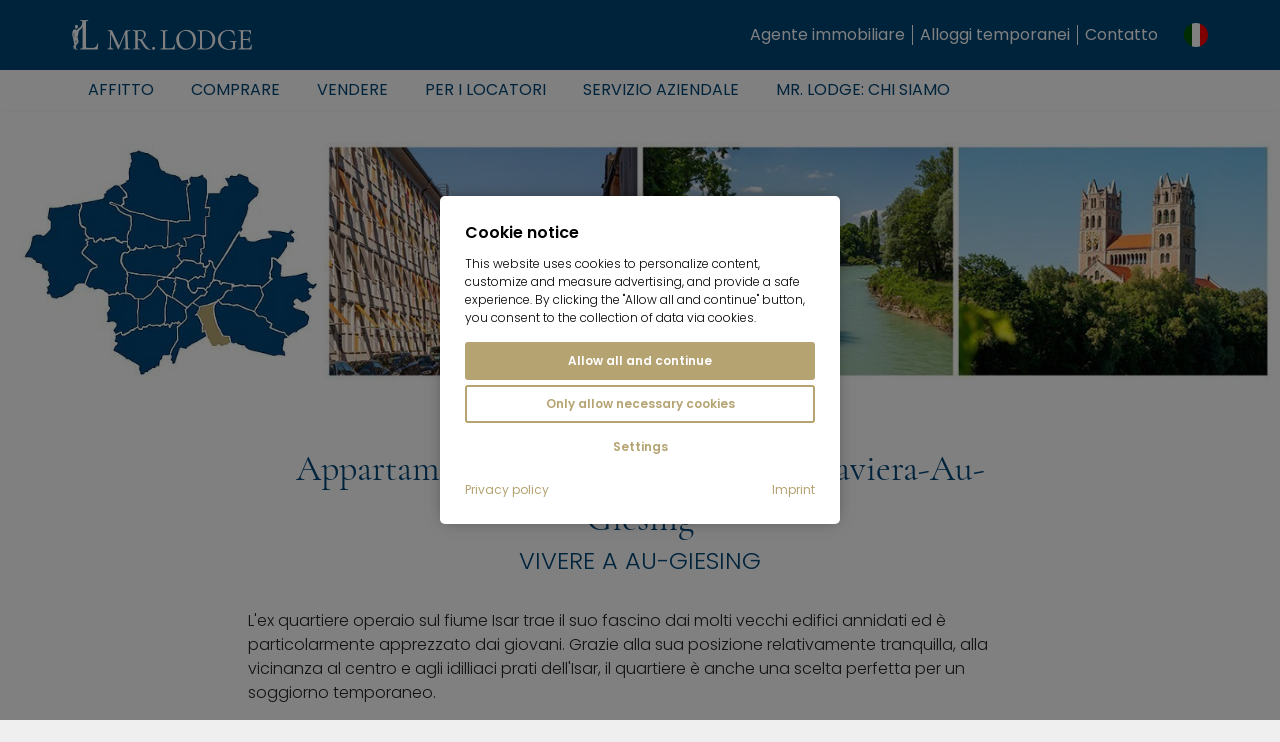

--- FILE ---
content_type: text/html; charset=utf-8
request_url: https://www.mrlodge.it/monaco-di-baviera/informazioni-sui-quartieri/au-giesing
body_size: 42728
content:
<!DOCTYPE html>
<html lang="it" id="html" class="no-js" xml:lang="it" xmlns="http://www.w3.org/1999/xhtml" xmlns:og="http://ogp.me/ns#" xmlns:fb="http://www.facebook.com/2008/fbml" xmlns:g="http://base.google.com/ns/1.0">
<head>

<meta charset="utf-8">
<!-- 
	***********************************************************
	   Website, TYPO3 by Erste Heimat | www.ersteheimat.de
	***********************************************************

	This website is powered by TYPO3 - inspiring people to share!
	TYPO3 is a free open source Content Management Framework initially created by Kasper Skaarhoj and licensed under GNU/GPL.
	TYPO3 is copyright 1998-2026 of Kasper Skaarhoj. Extensions are copyright of their respective owners.
	Information and contribution at https://typo3.org/
-->



<title>Appartamenti a Monaco-Au-Giesing</title>
<meta name="generator" content="TYPO3 CMS">
<meta name="author" content="Mr. Lodge GmbH">
<meta name="application-name" content="Mr. Lodge GmbH">
<meta name="viewport" content="width=device-width, initial-scale=1.0, maximum-scale=1.0, minimum-scale=1.0">
<meta name="description" content="Appartamenti a Monaco-Au-Giesing, questo quartiere a sud-est è caratterizzato da affascinanti edifici di fine secolo vicino al fiume Isar ed è particolarmente apprezzato dai giovani.">
<meta name="keywords" content="quartiere,Monaco,Au-Giesing">
<meta name="robots" content="noindex,follow">
<meta property="og:type" content="business.business">
<meta property="og:site_name" content="mrlodge.de">
<meta property="og:url" content="https://www.mrlodge.it/monaco-di-baviera/informazioni-sui-quartieri/au-giesing">
<meta property="og:title" content="- Informazioni sui quartieri">
<meta property="og:description" content="Qui potete trovare una buona mappa panoramica di Monaco ✓ Informazioni sui singoli quartieri e borghi ➤ Leggete qui!">
<meta property="og:image" content="https://www.mrlodge.it/_assets/83dc2a5b50e41f680ccbd273b289bb77/Media/MetaTags/OpenGraph/opengraph-image.jpg">
<meta name="twitter:card" content="summary">
<meta name="copyright" content="Mr. Lodge GmbH">
<meta name="publisher" content="Mr. Lodge GmbH">
<meta name="apple-mobile-web-app-title" content="Mr. Lodge GmbH">
<meta name="msapplication-config" content="/fileadmin/templates/base/media/favicon/browserconfig.xml">
<meta name="msapplication-tileimage" content="/fileadmin/templates/base/media/favicon/mstile-310x310.png">
<meta name="msapplication-tilecolor" content="#004577">
<meta name="theme-color" content="#004577">
<meta name="fb:admins" content="100001012599521">
<meta name="fb:profile_id" content="222358654443290">
<meta name="language" content="it-IT">

<link rel="stylesheet" href="/fileadmin/templates/mrl-responsive/css/lightgallery.css?1612349240" media="screen">
<link rel="stylesheet" href="/typo3temp/assets/compressed/merged-ce83a859eb2eba4391a1301c70a4dc3f.css?1729007849" media="all">
<link rel="stylesheet" href="/typo3temp/assets/compressed/merged-a7713208251a62fae44afc79edbac97c.css?1764089272" media="screen">
<link rel="stylesheet" href="/typo3temp/assets/compressed/merged-ad3d96a0dac4cfc6a97ecf0c122409f1.css?1757662722" media="print">

<link rel="stylesheet" href="/build/app.880dbefa.css?1754924735" media="all">
<link rel="stylesheet" href="/build/211.5c432e41.css?1769099433" media="all">
<link rel="stylesheet" href="/_assets/2ea1114f063b7e7bc358d2e278ad056d/Style/css/style.css?1709224300" media="screen">

<style>
/*<![CDATA[*/
<!-- 
/*InlineDefaultCss*/
/* default styles for extension "tx_frontend" */
    .ce-align-left { text-align: left; }
    .ce-align-center { text-align: center; }
    .ce-align-right { text-align: right; }

    .ce-table td, .ce-table th { vertical-align: top; }

    .ce-textpic, .ce-image, .ce-nowrap .ce-bodytext, .ce-gallery, .ce-row, .ce-uploads li, .ce-uploads div { overflow: hidden; }

    .ce-left .ce-gallery, .ce-column { float: left; }
    .ce-center .ce-outer { position: relative; float: right; right: 50%; }
    .ce-center .ce-inner { position: relative; float: right; right: -50%; }
    .ce-right .ce-gallery { float: right; }

    .ce-gallery figure { display: table; margin: 0; }
    .ce-gallery figcaption { display: table-caption; caption-side: bottom; }
    .ce-gallery img { display: block; }
    .ce-gallery iframe { border-width: 0; }
    .ce-border img,
    .ce-border iframe {
        border: 2px solid #000000;
        padding: 0px;
    }

    .ce-intext.ce-right .ce-gallery, .ce-intext.ce-left .ce-gallery, .ce-above .ce-gallery {
        margin-bottom: 10px;
    }
    .ce-image .ce-gallery { margin-bottom: 0; }
    .ce-intext.ce-right .ce-gallery { margin-left: 10px; }
    .ce-intext.ce-left .ce-gallery { margin-right: 10px; }
    .ce-below .ce-gallery { margin-top: 10px; }

    .ce-column { margin-right: 10px; }
    .ce-column:last-child { margin-right: 0; }

    .ce-row { margin-bottom: 10px; }
    .ce-row:last-child { margin-bottom: 0; }

    .ce-above .ce-bodytext { clear: both; }

    .ce-intext.ce-left ol, .ce-intext.ce-left ul { padding-left: 40px; overflow: auto; }

    /* Headline */
    .ce-headline-left { text-align: left; }
    .ce-headline-center { text-align: center; }
    .ce-headline-right { text-align: right; }

    /* Uploads */
    .ce-uploads { margin: 0; padding: 0; }
    .ce-uploads li { list-style: none outside none; margin: 1em 0; }
    .ce-uploads img { float: left; padding-right: 1em; vertical-align: top; }
    .ce-uploads span { display: block; }

    /* Table */
    .ce-table { width: 100%; max-width: 100%; }
    .ce-table th, .ce-table td { padding: 0.5em 0.75em; vertical-align: top; }
    .ce-table thead th { border-bottom: 2px solid #dadada; }
    .ce-table th, .ce-table td { border-top: 1px solid #dadada; }
    .ce-table-striped tbody tr:nth-of-type(odd) { background-color: rgba(0,0,0,.05); }
    .ce-table-bordered th, .ce-table-bordered td { border: 1px solid #dadada; }

    /* Space */
    .frame-space-before-extra-small { margin-top: 1em; }
    .frame-space-before-small { margin-top: 2em; }
    .frame-space-before-medium { margin-top: 3em; }
    .frame-space-before-large { margin-top: 4em; }
    .frame-space-before-extra-large { margin-top: 5em; }
    .frame-space-after-extra-small { margin-bottom: 1em; }
    .frame-space-after-small { margin-bottom: 2em; }
    .frame-space-after-medium { margin-bottom: 3em; }
    .frame-space-after-large { margin-bottom: 4em; }
    .frame-space-after-extra-large { margin-bottom: 5em; }

    /* Frame */
    .frame-ruler-before:before { content: ''; display: block; border-top: 1px solid rgba(0,0,0,0.25); margin-bottom: 2em; }
    .frame-ruler-after:after { content: ''; display: block; border-bottom: 1px solid rgba(0,0,0,0.25); margin-top: 2em; }
    .frame-indent { margin-left: 15%; margin-right: 15%; }
    .frame-indent-left { margin-left: 33%; }
    .frame-indent-right { margin-right: 33%; }

/*additionalTSFEInlineStyle*/
:root { --cookieconsent-color-primary: #b5a372; --cookieconsent-color-secondary: #004577; --cookieconsent-color-white: #ffffff; --cookieconsent-color-black: #000000; --cookieconsent-color-gray-light: #f0f0f0; --cookieconsent-color-gray-medium: #707070; --cookieconsent-color-gray-dark: #202020; }
-->
/*]]>*/
</style>




<script>
/*<![CDATA[*/
/*TS_inlineJS*/
document.documentElement.className = document.documentElement.className.replace(/\bno-js\b/g, '') + ' js ';
document.mrldr = []; document.mrlijs = [];
var CC_GOOGLE_TAG_MANAGER_ID = 'GTM-N4HRZLK';

/*]]>*/
</script>


<link rel="apple-touch-icon" sizes="180x180" href="/fileadmin/templates/base/media/favicon/apple-touch-icon.png">
<link rel="icon" type="image/png" sizes="192x192" href="/fileadmin/templates/base/media/favicon/android-chrome-192x192.png">
<link rel="icon" type="image/png" sizes="512x512" href="/fileadmin/templates/base/media/favicon/android-chrome-512x512.png">
<link rel="icon" type="image/png" sizes="32x32" href="/fileadmin/templates/base/media/favicon/favicon-32x32.png">
<link rel="icon" type="image/png" sizes="16x16" href="/fileadmin/templates/base/media/favicon/favicon-16x16.png">
<link rel="manifest" href="/fileadmin/templates/base/media/favicon/site.webmanifest">
<link rel="mask-icon" href="/fileadmin/templates/base/media/favicon/safari-pinned-tab.svg" color="#004577">
<link rel="shortcut icon" href="/fileadmin/templates/base/media/favicon/favicon.ico"><meta property="business:contact_data:phone_number" content="+49 89 3408230"><meta property="business:contact_data:fax_number" content="+49 89 34082323"><meta property="business:contact_data:email" content="info@mrlodge.de"><meta property="place:location:latitude" content="48.146174"><meta property="place:location:longitude" content="11.570196"><meta property="business:contact_data:street_address" content="Barer Str. 32"><meta property="business:contact_data:locality" content="Munich"><meta property="business:contact_data:region" content="Bavaria"><meta property="business:contact_data:postal_code" content="80333"><meta property="business:contact_data:country_name" content="Germany"><script type="text/javascript">var _paq=window._paq=window._paq||[];_paq.push(["disableCookies"]);_paq.push(["trackPageView"]);_paq.push(["enableLinkTracking"]);(function(){var u="https://mrlodge.matomo.cloud/";_paq.push(["setTrackerUrl",u+"matomo.php"]);_paq.push(["setSiteId","1"]);var d=document,g=d.createElement("script"),s=d.getElementsByTagName("script")[0];g.async=true;g.src="//mrlodge.matomo.cloud/matomo.js";s.parentNode.insertBefore(g,s)})();</script><script type="text/plain" class="cc-lazy-script" data-cc-vendor="312" data-cc-placeholder="false">_linkedin_partner_id = "4995754"; window._linkedin_data_partner_ids = window._linkedin_data_partner_ids || []; window._linkedin_data_partner_ids.push(_linkedin_partner_id);</script><script type="text/plain" class="cc-lazy-script" data-cc-vendor="312" data-cc-placeholder="false">(function(l) { if (!l){window.lintrk = function(a,b){window.lintrk.q.push([a,b])}; window.lintrk.q=[]} var s = document.getElementsByTagName("script")[0]; var b = document.createElement("script"); b.type = "text/javascript";b.async = true; b.src = "https://snap.licdn.com/li.lms-analytics/insight.min.js"; s.parentNode.insertBefore(b, s);})(window.lintrk);</script><script type="text/javascript" data-skip-lazy="" src="https://www.provenexpert.com/widget/richsnippet.js?u=2HGA3tQZhAaphWQZ3VGphOKBjpQZkNGB&v=2&l=en" async></script><script type="text/plain" class="cc-lazy-script" data-cc-vendor="319" data-cc-placeholder="false">(function(w,d,t,r,u){var f,n,i;w[u]=w[u]||[],f=function(){var o={ti:"4019384", enableAutoSpaTracking: true};o.q=w[u],w[u]=new UET(o),w[u].push("pageLoad")},n=d.createElement(t),n.src=r,n.async=1,n.onload=n.onreadystatechange=function(){var s=this.readyState;s&&s!=="loaded"&&s!=="complete"||(f(),n.onload=n.onreadystatechange=null)},i=d.getElementsByTagName(t)[0],i.parentNode.insertBefore(n,i)})(window,document,"script","//bat.bing.com/bat.js","uetq");</script><script src="https://widget.trustpilot.com/bootstrap/v5/tp.widget.bootstrap.min.js" type="text/plain" async="async" class="cc-lazy-script" data-cc-vendor="320" data-cc-placeholder="false"></script>
<link rel="canonical" href="https://www.mrlodge.it/monaco-di-baviera/informazioni-sui-quartieri/au-giesing"/>

<link rel="alternate" hreflang="de" href="https://www.mrlodge.de/muenchen-info/stadtteile/au-giesing"/>
<link rel="alternate" hreflang="en" href="https://www.mrlodge.com/about-munich/munich-districts/au-giesing"/>
<link rel="alternate" hreflang="bg" href="https://www.mrlodge.eu/bg/informacija-za-mjunkhen/kvartali/au-giesing"/>
<link rel="alternate" hreflang="zh-CN" href="https://www.mrlodge.cn/%E6%85%95%E5%B0%BC%E9%BB%91%E4%BF%A1%E6%81%AF/%E6%85%95%E5%B0%BC%E9%BB%91%E5%9F%8E%E5%8C%BA/au-giesing"/>
<link rel="alternate" hreflang="da" href="https://www.mrlodge.eu/da/muenchen-info/nabolag/au-giesing"/>
<link rel="alternate" hreflang="fr" href="https://www.mrlodge.fr/infos-sur-munich/vue-du-quartier/au-giesing"/>
<link rel="alternate" hreflang="gr" href="https://www.mrlodge.eu/gr/plirofories-gia-to-monacho/geitonies/au-giesing"/>
<link rel="alternate" hreflang="it" href="https://www.mrlodge.it/monaco-di-baviera/informazioni-sui-quartieri/au-giesing"/>
<link rel="alternate" hreflang="ja" href="https://www.mrlodge.jp/%E3%83%9F%E3%83%A5%E3%83%B3%E3%83%98%E3%83%B3%E6%83%85%E5%A0%B1/%E3%83%9F%E3%83%A5%E3%83%B3%E3%83%98%E3%83%B3%E5%B8%82%E5%86%85%E3%81%AE%E5%90%84%E5%9C%B0%E5%9F%9F/au-giesing"/>
<link rel="alternate" hreflang="kr" href="https://www.mrlodge.eu/kr/%EB%AE%8C%ED%97%A8-%EC%A0%95%EB%B3%B4/%EC%9D%B4%EC%9B%83/au-giesing"/>
<link rel="alternate" hreflang="nl" href="https://www.mrlodge.eu/nl/muenchen/wijken/au-giesing"/>
<link rel="alternate" hreflang="no" href="https://www.mrlodge.eu/no/muenchen-info/bydeler/au-giesing"/>
<link rel="alternate" hreflang="pl" href="https://www.mrlodge.eu/pl/monachium-info/dzielnice/au-giesing"/>
<link rel="alternate" hreflang="pt" href="https://www.mrlodge.eu/pt/informacoes-sobre-munique/bairros/au-giesing"/>
<link rel="alternate" hreflang="ro" href="https://www.mrlodge.eu/ro/munchen-info/vecinatati/au-giesing"/>
<link rel="alternate" hreflang="ru" href="https://www.mrlodge.ru/informacija-o-mjunkhene/raiony-mjunkhena/au-giesing"/>
<link rel="alternate" hreflang="se" href="https://www.mrlodge.eu/se/muenchen-info/grannskap/au-giesing"/>
<link rel="alternate" hreflang="sk" href="https://www.mrlodge.eu/sk/informacie-o-mnichove/susedstva/au-giesing"/>
<link rel="alternate" hreflang="si" href="https://www.mrlodge.eu/si/informacije-o-muenchnu/soseske/au-giesing"/>
<link rel="alternate" hreflang="es" href="https://www.mrlodge.es/sobre-munich/vista-de-barrios/au-giesing"/>
<link rel="alternate" hreflang="cz" href="https://www.mrlodge.eu/cz/informace-o-mnichovu/sousedstvi/au-giesing"/>
<link rel="alternate" hreflang="tr" href="https://www.mrlodge.eu/tr/muenih-bilgi/komsuluklar/au-giesing"/>
<link rel="alternate" hreflang="ua" href="https://www.mrlodge.eu/ua/informacija-pro-mjunkhen/susidni-raioni/au-giesing"/>
<link rel="alternate" hreflang="hu" href="https://www.mrlodge.eu/hu/muenchen-info/szomszedsagok/au-giesing"/>
<link rel="alternate" hreflang="x-default" href="https://www.mrlodge.de/muenchen-info/stadtteile/au-giesing"/>
</head>
<body id="uid209" class="sys-lang-it-IT" >
<header id="header">
    <div class="header__print mrl-print-only"><div class="header__print-table"><div class="header__print-logo"><img id="mrl-header-print-logo" class="mrl-print-only mrl-load-print-img" data-print-img="/fileadmin/templates/base/media/logo/mr-lodge--bg-white.gif" src="[data-uri]" width="220" height="36" alt="Mr. Lodge"></div><div class="header__print-address">Mr. Lodge GmbH · Barer Str. 32 · 80333 München · 089 340 823-0 · info@mrlodge.de</div></div></div>
    <div class="title-bar-container hide-for-large mrl-print-not"><div class="title-bar"><div class="title-bar-left"><div id="menu-toggle" class="menu-toggle title-bar-toggle" data-toggler=".open"><div class="menu-button" data-toggle="html uid209 menu-toggle mobile-navigation"><button class="menu-icon" title="Toggle menu"></button></div></div></div><div class="title-bar-title"><a href="/" class="title-bar-logo" title="Mr. Lodge"><span class="logo-wrap"><span class="logo"></span></span></a></div><div class="title-bar-right"><button class="language-navigation-button" type="button" title="Toggle language navigation" data-toggle="mobile-language-navigation-container"><span class="flag-icon flag-icon--circle flags-it"></span></button><div id="mobile-language-navigation-container" class="language-navigation-container dropdown-pane" data-dropdown data-position="bottom" data-alignment="center"><ul class="language-navigation menu vertical"><li class="language-navigation-item menu__item"><a href="https://www.mrlodge.de/muenchen-info/stadtteile/au-giesing" class="language-navigation-link menu__link" data-gaevent="general-header-langnav" title="Deutsch"><span class="language-navigation-link-flag flag-icon flags-de flag-icon--circle"></span><span class="language-navigation-link-title">Deutsch</span></a></li><li class="language-navigation-item menu__item"><a href="https://www.mrlodge.com/about-munich/munich-districts/au-giesing" class="language-navigation-link menu__link" data-gaevent="general-header-langnav" title="English"><span class="language-navigation-link-flag flag-icon flags-gb flag-icon--circle"></span><span class="language-navigation-link-title">English</span></a></li><li class="language-navigation-item menu__item"><a href="https://www.mrlodge.eu/cz/informace-o-mnichovu/sousedstvi/au-giesing" class="language-navigation-link menu__link" data-gaevent="general-header-langnav" title="Čeština"><span class="language-navigation-link-flag flag-icon flags-cz flag-icon--circle"></span><span class="language-navigation-link-title">Čeština</span></a></li><li class="language-navigation-item menu__item"><a href="https://www.mrlodge.eu/da/muenchen-info/nabolag/au-giesing" class="language-navigation-link menu__link" data-gaevent="general-header-langnav" title="Dansk"><span class="language-navigation-link-flag flag-icon flags-dk flag-icon--circle"></span><span class="language-navigation-link-title">Dansk</span></a></li><li class="language-navigation-item menu__item"><a href="https://www.mrlodge.es/sobre-munich/vista-de-barrios/au-giesing" class="language-navigation-link menu__link" data-gaevent="general-header-langnav" title="Español"><span class="language-navigation-link-flag flag-icon flags-es flag-icon--circle"></span><span class="language-navigation-link-title">Español</span></a></li><li class="language-navigation-item menu__item"><a href="https://www.mrlodge.eu/gr/plirofories-gia-to-monacho/geitonies/au-giesing" class="language-navigation-link menu__link" data-gaevent="general-header-langnav" title="Ελληνικά"><span class="language-navigation-link-flag flag-icon flags-gr flag-icon--circle"></span><span class="language-navigation-link-title">Ελληνικά</span></a></li><li class="language-navigation-item menu__item"><a href="https://www.mrlodge.fr/infos-sur-munich/vue-du-quartier/au-giesing" class="language-navigation-link menu__link" data-gaevent="general-header-langnav" title="Français"><span class="language-navigation-link-flag flag-icon flags-fr flag-icon--circle"></span><span class="language-navigation-link-title">Français</span></a></li><li class="language-navigation-item menu__item active"><span class="language-navigation-link menu__link active"><span class="language-navigation-link-flag flag-icon flags-it flag-icon--circle"></span><span class="language-navigation-link-title">Italiano</span></span></li><li class="language-navigation-item menu__item"><a href="https://www.mrlodge.eu/hu/muenchen-info/szomszedsagok/au-giesing" class="language-navigation-link menu__link" data-gaevent="general-header-langnav" title="Magyar"><span class="language-navigation-link-flag flag-icon flags-hu flag-icon--circle"></span><span class="language-navigation-link-title">Magyar</span></a></li><li class="language-navigation-item menu__item"><a href="https://www.mrlodge.eu/nl/muenchen/wijken/au-giesing" class="language-navigation-link menu__link" data-gaevent="general-header-langnav" title="Nederlands"><span class="language-navigation-link-flag flag-icon flags-nl flag-icon--circle"></span><span class="language-navigation-link-title">Nederlands</span></a></li><li class="language-navigation-item menu__item"><a href="https://www.mrlodge.eu/no/muenchen-info/bydeler/au-giesing" class="language-navigation-link menu__link" data-gaevent="general-header-langnav" title="Norsk"><span class="language-navigation-link-flag flag-icon flags-no flag-icon--circle"></span><span class="language-navigation-link-title">Norsk</span></a></li><li class="language-navigation-item menu__item"><a href="https://www.mrlodge.eu/pl/monachium-info/dzielnice/au-giesing" class="language-navigation-link menu__link" data-gaevent="general-header-langnav" title="Polski"><span class="language-navigation-link-flag flag-icon flags-pl flag-icon--circle"></span><span class="language-navigation-link-title">Polski</span></a></li><li class="language-navigation-item menu__item"><a href="https://www.mrlodge.eu/pt/informacoes-sobre-munique/bairros/au-giesing" class="language-navigation-link menu__link" data-gaevent="general-header-langnav" title="Português"><span class="language-navigation-link-flag flag-icon flags-pt flag-icon--circle"></span><span class="language-navigation-link-title">Português</span></a></li><li class="language-navigation-item menu__item"><a href="https://www.mrlodge.ru/informacija-o-mjunkhene/raiony-mjunkhena/au-giesing" class="language-navigation-link menu__link" data-gaevent="general-header-langnav" title="Pусский"><span class="language-navigation-link-flag flag-icon flags-ru flag-icon--circle"></span><span class="language-navigation-link-title">Pусский</span></a></li><li class="language-navigation-item menu__item"><a href="https://www.mrlodge.eu/ro/munchen-info/vecinatati/au-giesing" class="language-navigation-link menu__link" data-gaevent="general-header-langnav" title="Română"><span class="language-navigation-link-flag flag-icon flags-ro flag-icon--circle"></span><span class="language-navigation-link-title">Română</span></a></li><li class="language-navigation-item menu__item"><a href="https://www.mrlodge.eu/se/muenchen-info/grannskap/au-giesing" class="language-navigation-link menu__link" data-gaevent="general-header-langnav" title="Svenska"><span class="language-navigation-link-flag flag-icon flags-se flag-icon--circle"></span><span class="language-navigation-link-title">Svenska</span></a></li><li class="language-navigation-item menu__item"><a href="https://www.mrlodge.eu/sk/informacie-o-mnichove/susedstva/au-giesing" class="language-navigation-link menu__link" data-gaevent="general-header-langnav" title="Slovenčina"><span class="language-navigation-link-flag flag-icon flags-sk flag-icon--circle"></span><span class="language-navigation-link-title">Slovenčina</span></a></li><li class="language-navigation-item menu__item"><a href="https://www.mrlodge.eu/si/informacije-o-muenchnu/soseske/au-giesing" class="language-navigation-link menu__link" data-gaevent="general-header-langnav" title="Slovenščina"><span class="language-navigation-link-flag flag-icon flags-si flag-icon--circle"></span><span class="language-navigation-link-title">Slovenščina</span></a></li><li class="language-navigation-item menu__item"><a href="https://www.mrlodge.eu/tr/muenih-bilgi/komsuluklar/au-giesing" class="language-navigation-link menu__link" data-gaevent="general-header-langnav" title="Türkçe"><span class="language-navigation-link-flag flag-icon flags-tr flag-icon--circle"></span><span class="language-navigation-link-title">Türkçe</span></a></li><li class="language-navigation-item menu__item"><a href="https://www.mrlodge.eu/ua/informacija-pro-mjunkhen/susidni-raioni/au-giesing" class="language-navigation-link menu__link" data-gaevent="general-header-langnav" title="Українська"><span class="language-navigation-link-flag flag-icon flags-ua flag-icon--circle"></span><span class="language-navigation-link-title">Українська</span></a></li><li class="language-navigation-item menu__item"><a href="https://www.mrlodge.eu/bg/informacija-za-mjunkhen/kvartali/au-giesing" class="language-navigation-link menu__link" data-gaevent="general-header-langnav" title="Български"><span class="language-navigation-link-flag flag-icon flags-bg flag-icon--circle"></span><span class="language-navigation-link-title">Български</span></a></li><li class="language-navigation-item menu__item"><a href="https://www.mrlodge.cn/%E6%85%95%E5%B0%BC%E9%BB%91%E4%BF%A1%E6%81%AF/%E6%85%95%E5%B0%BC%E9%BB%91%E5%9F%8E%E5%8C%BA/au-giesing" class="language-navigation-link menu__link" data-gaevent="general-header-langnav" title="中国人"><span class="language-navigation-link-flag flag-icon flags-cn flag-icon--circle"></span><span class="language-navigation-link-title">中国人</span></a></li><li class="language-navigation-item menu__item"><a href="https://www.mrlodge.jp/%E3%83%9F%E3%83%A5%E3%83%B3%E3%83%98%E3%83%B3%E6%83%85%E5%A0%B1/%E3%83%9F%E3%83%A5%E3%83%B3%E3%83%98%E3%83%B3%E5%B8%82%E5%86%85%E3%81%AE%E5%90%84%E5%9C%B0%E5%9F%9F/au-giesing" class="language-navigation-link menu__link" data-gaevent="general-header-langnav" title="日本人"><span class="language-navigation-link-flag flag-icon flags-jp flag-icon--circle"></span><span class="language-navigation-link-title">日本人</span></a></li><li class="language-navigation-item menu__item"><a href="https://www.mrlodge.eu/kr/%EB%AE%8C%ED%97%A8-%EC%A0%95%EB%B3%B4/%EC%9D%B4%EC%9B%83/au-giesing" class="language-navigation-link menu__link" data-gaevent="general-header-langnav" title="한국말"><span class="language-navigation-link-flag flag-icon flags-kr flag-icon--circle"></span><span class="language-navigation-link-title">한국말</span></a></li></ul></div><div class="title-bar-buttons"><ul class="menu menu--lvl-1"><li class="menu__item menu__item--lvl-1"><a href="/come-contattarci" class="menu__link" data-gaevent="general-header-contact" title="Come contattarci"><span class="icon icon-mail"></span>Come contattarci</a></li></ul></div><div class="title-bar-wishlist"><div class="mrl-ft mrl-ft-orangebox mrl-ft-smallwishlist"></div></div></div></div></div>
    <div id="top-bar-container" class="top-bar-container show-for-large mrl-print-not"><div class="top-bar-top"><div class="top-bar"><div class="top-bar-left"><a href="/" class="top-bar-logo" title="Mr. Lodge"><span class="logo-wrap"><span class="logo"></span></span></a></div><div class="top-bar-right"><div class="top-bar-wishlist"><div class="mrl-ft mrl-ft-orangebox mrl-ft-smallwishlist"></div></div><div class="top-bar-menu"><ul class="menu menu--lvl-1"><li class="menu__item menu__item--lvl-1"><a href="/vendita-di-immobili/acquisto/informazioni/agente-immobiliare-a-monaco-di-baviera" class="menu__link" data-gaevent="general-header-contact" title="Agente immobiliare">Agente immobiliare</a></li><li class="menu__item menu__item--lvl-1"><a href="/affitti-lungo-termine-monaco-di-baviera" class="menu__link" data-gaevent="general-header-contact" title="Alloggi temporanei">Alloggi temporanei</a></li><li class="menu__item menu__item--lvl-1"><a href="/come-contattarci" class="menu__link" data-gaevent="general-header-contact" title="Contatto">Contatto</a></li></ul></div><button class="language-navigation-button" type="button" data-toggle="language-navigation-container"><span class="flag-icon flag-icon--circle flags-it"></span></button><div id="language-navigation-container" class="language-navigation-container dropdown-pane" data-dropdown data-position="bottom" data-alignment="center"><ul class="language-navigation menu vertical"><li class="language-navigation-item menu__item"><a href="https://www.mrlodge.de/muenchen-info/stadtteile/au-giesing" class="language-navigation-link menu__link" data-gaevent="general-header-langnav" title="Deutsch"><span class="language-navigation-link-flag flag-icon flags-de flag-icon--circle"></span><span class="language-navigation-link-title">Deutsch</span></a></li><li class="language-navigation-item menu__item"><a href="https://www.mrlodge.com/about-munich/munich-districts/au-giesing" class="language-navigation-link menu__link" data-gaevent="general-header-langnav" title="English"><span class="language-navigation-link-flag flag-icon flags-gb flag-icon--circle"></span><span class="language-navigation-link-title">English</span></a></li><li class="language-navigation-item menu__item"><a href="https://www.mrlodge.eu/cz/informace-o-mnichovu/sousedstvi/au-giesing" class="language-navigation-link menu__link" data-gaevent="general-header-langnav" title="Čeština"><span class="language-navigation-link-flag flag-icon flags-cz flag-icon--circle"></span><span class="language-navigation-link-title">Čeština</span></a></li><li class="language-navigation-item menu__item"><a href="https://www.mrlodge.eu/da/muenchen-info/nabolag/au-giesing" class="language-navigation-link menu__link" data-gaevent="general-header-langnav" title="Dansk"><span class="language-navigation-link-flag flag-icon flags-dk flag-icon--circle"></span><span class="language-navigation-link-title">Dansk</span></a></li><li class="language-navigation-item menu__item"><a href="https://www.mrlodge.es/sobre-munich/vista-de-barrios/au-giesing" class="language-navigation-link menu__link" data-gaevent="general-header-langnav" title="Español"><span class="language-navigation-link-flag flag-icon flags-es flag-icon--circle"></span><span class="language-navigation-link-title">Español</span></a></li><li class="language-navigation-item menu__item"><a href="https://www.mrlodge.eu/gr/plirofories-gia-to-monacho/geitonies/au-giesing" class="language-navigation-link menu__link" data-gaevent="general-header-langnav" title="Ελληνικά"><span class="language-navigation-link-flag flag-icon flags-gr flag-icon--circle"></span><span class="language-navigation-link-title">Ελληνικά</span></a></li><li class="language-navigation-item menu__item"><a href="https://www.mrlodge.fr/infos-sur-munich/vue-du-quartier/au-giesing" class="language-navigation-link menu__link" data-gaevent="general-header-langnav" title="Français"><span class="language-navigation-link-flag flag-icon flags-fr flag-icon--circle"></span><span class="language-navigation-link-title">Français</span></a></li><li class="language-navigation-item menu__item active"><span class="language-navigation-link menu__link active"><span class="language-navigation-link-flag flag-icon flags-it flag-icon--circle"></span><span class="language-navigation-link-title">Italiano</span></span></li><li class="language-navigation-item menu__item"><a href="https://www.mrlodge.eu/hu/muenchen-info/szomszedsagok/au-giesing" class="language-navigation-link menu__link" data-gaevent="general-header-langnav" title="Magyar"><span class="language-navigation-link-flag flag-icon flags-hu flag-icon--circle"></span><span class="language-navigation-link-title">Magyar</span></a></li><li class="language-navigation-item menu__item"><a href="https://www.mrlodge.eu/nl/muenchen/wijken/au-giesing" class="language-navigation-link menu__link" data-gaevent="general-header-langnav" title="Nederlands"><span class="language-navigation-link-flag flag-icon flags-nl flag-icon--circle"></span><span class="language-navigation-link-title">Nederlands</span></a></li><li class="language-navigation-item menu__item"><a href="https://www.mrlodge.eu/no/muenchen-info/bydeler/au-giesing" class="language-navigation-link menu__link" data-gaevent="general-header-langnav" title="Norsk"><span class="language-navigation-link-flag flag-icon flags-no flag-icon--circle"></span><span class="language-navigation-link-title">Norsk</span></a></li><li class="language-navigation-item menu__item"><a href="https://www.mrlodge.eu/pl/monachium-info/dzielnice/au-giesing" class="language-navigation-link menu__link" data-gaevent="general-header-langnav" title="Polski"><span class="language-navigation-link-flag flag-icon flags-pl flag-icon--circle"></span><span class="language-navigation-link-title">Polski</span></a></li><li class="language-navigation-item menu__item"><a href="https://www.mrlodge.eu/pt/informacoes-sobre-munique/bairros/au-giesing" class="language-navigation-link menu__link" data-gaevent="general-header-langnav" title="Português"><span class="language-navigation-link-flag flag-icon flags-pt flag-icon--circle"></span><span class="language-navigation-link-title">Português</span></a></li><li class="language-navigation-item menu__item"><a href="https://www.mrlodge.ru/informacija-o-mjunkhene/raiony-mjunkhena/au-giesing" class="language-navigation-link menu__link" data-gaevent="general-header-langnav" title="Pусский"><span class="language-navigation-link-flag flag-icon flags-ru flag-icon--circle"></span><span class="language-navigation-link-title">Pусский</span></a></li><li class="language-navigation-item menu__item"><a href="https://www.mrlodge.eu/ro/munchen-info/vecinatati/au-giesing" class="language-navigation-link menu__link" data-gaevent="general-header-langnav" title="Română"><span class="language-navigation-link-flag flag-icon flags-ro flag-icon--circle"></span><span class="language-navigation-link-title">Română</span></a></li><li class="language-navigation-item menu__item"><a href="https://www.mrlodge.eu/se/muenchen-info/grannskap/au-giesing" class="language-navigation-link menu__link" data-gaevent="general-header-langnav" title="Svenska"><span class="language-navigation-link-flag flag-icon flags-se flag-icon--circle"></span><span class="language-navigation-link-title">Svenska</span></a></li><li class="language-navigation-item menu__item"><a href="https://www.mrlodge.eu/sk/informacie-o-mnichove/susedstva/au-giesing" class="language-navigation-link menu__link" data-gaevent="general-header-langnav" title="Slovenčina"><span class="language-navigation-link-flag flag-icon flags-sk flag-icon--circle"></span><span class="language-navigation-link-title">Slovenčina</span></a></li><li class="language-navigation-item menu__item"><a href="https://www.mrlodge.eu/si/informacije-o-muenchnu/soseske/au-giesing" class="language-navigation-link menu__link" data-gaevent="general-header-langnav" title="Slovenščina"><span class="language-navigation-link-flag flag-icon flags-si flag-icon--circle"></span><span class="language-navigation-link-title">Slovenščina</span></a></li><li class="language-navigation-item menu__item"><a href="https://www.mrlodge.eu/tr/muenih-bilgi/komsuluklar/au-giesing" class="language-navigation-link menu__link" data-gaevent="general-header-langnav" title="Türkçe"><span class="language-navigation-link-flag flag-icon flags-tr flag-icon--circle"></span><span class="language-navigation-link-title">Türkçe</span></a></li><li class="language-navigation-item menu__item"><a href="https://www.mrlodge.eu/ua/informacija-pro-mjunkhen/susidni-raioni/au-giesing" class="language-navigation-link menu__link" data-gaevent="general-header-langnav" title="Українська"><span class="language-navigation-link-flag flag-icon flags-ua flag-icon--circle"></span><span class="language-navigation-link-title">Українська</span></a></li><li class="language-navigation-item menu__item"><a href="https://www.mrlodge.eu/bg/informacija-za-mjunkhen/kvartali/au-giesing" class="language-navigation-link menu__link" data-gaevent="general-header-langnav" title="Български"><span class="language-navigation-link-flag flag-icon flags-bg flag-icon--circle"></span><span class="language-navigation-link-title">Български</span></a></li><li class="language-navigation-item menu__item"><a href="https://www.mrlodge.cn/%E6%85%95%E5%B0%BC%E9%BB%91%E4%BF%A1%E6%81%AF/%E6%85%95%E5%B0%BC%E9%BB%91%E5%9F%8E%E5%8C%BA/au-giesing" class="language-navigation-link menu__link" data-gaevent="general-header-langnav" title="中国人"><span class="language-navigation-link-flag flag-icon flags-cn flag-icon--circle"></span><span class="language-navigation-link-title">中国人</span></a></li><li class="language-navigation-item menu__item"><a href="https://www.mrlodge.jp/%E3%83%9F%E3%83%A5%E3%83%B3%E3%83%98%E3%83%B3%E6%83%85%E5%A0%B1/%E3%83%9F%E3%83%A5%E3%83%B3%E3%83%98%E3%83%B3%E5%B8%82%E5%86%85%E3%81%AE%E5%90%84%E5%9C%B0%E5%9F%9F/au-giesing" class="language-navigation-link menu__link" data-gaevent="general-header-langnav" title="日本人"><span class="language-navigation-link-flag flag-icon flags-jp flag-icon--circle"></span><span class="language-navigation-link-title">日本人</span></a></li><li class="language-navigation-item menu__item"><a href="https://www.mrlodge.eu/kr/%EB%AE%8C%ED%97%A8-%EC%A0%95%EB%B3%B4/%EC%9D%B4%EC%9B%83/au-giesing" class="language-navigation-link menu__link" data-gaevent="general-header-langnav" title="한국말"><span class="language-navigation-link-flag flag-icon flags-kr flag-icon--circle"></span><span class="language-navigation-link-title">한국말</span></a></li></ul></div></div></div></div><div class="top-bar-bottom"><div class="top-bar"><div class="top-bar-left"><div id="desktop-menu" class="top-bar-menu"><ul class="menu menu--lvl-1"><li class="menu__item menu__item--lvl-1"><button class="menu__link" data-toggle="desktop-submenu-25">Affitto</button><div id="desktop-submenu-25" class="menu__dropdown dropdown-pane" data-dropdown data-hover="true" data-hover-pane="true"><div class="menu__dropdown__container grid-container"><ul class="menu menu--lvl-2"><li class="menu__item menu__item--lvl-2"><a href="/appartamenti" class="menu__link">Monaco di Baviera</a><ul class="menu vertical menu--lvl-3"><li class="menu__item menu__item--lvl-3"><a href="/affitti-lungo-termine-monaco-di-baviera" class="menu__link">Tutte le offerte</a></li><li class="menu__item menu__item--lvl-3"><a href="/appartamenti/offerte-premium" class="menu__link">Offerte premium</a></li><li class="menu__item menu__item--lvl-3"><a href="/appartamenti/monolocale" class="menu__link">Appartamenti di 1 stanza</a></li><li class="menu__item menu__item--lvl-3"><a href="/appartamenti/bilocale" class="menu__link">Appartamenti di 2 stanze</a></li><li class="menu__item menu__item--lvl-3"><a href="/appartamenti/trilocale" class="menu__link">Trilocale</a></li><li class="menu__item menu__item--lvl-3"><a href="/appartamenti/4-vani" class="menu__link">4 + vani</a></li><li class="menu__item menu__item--lvl-3"><a href="/appartamenti/case" class="menu__link">Case</a></li><li class="menu__item menu__item--lvl-3"><a href="/aparthotel-monaco-di-baviera" class="menu__link">Appartamenti serviti</a></li></ul></li><li class="menu__item menu__item--lvl-2"><a href="/appartamenti-a-tegernsee-e-oberland" class="menu__link">Tegernsee</a><ul class="menu vertical menu--lvl-3"><li class="menu__item menu__item--lvl-3"><a href="/affitare/tegernsee/appartamenti/di-lusso" class="menu__link">Oferte Premium</a></li><li class="menu__item menu__item--lvl-3"><a href="/affitare/tegernsee/appartamenti/monolocale" class="menu__link">Monolocale</a></li><li class="menu__item menu__item--lvl-3"><a href="/affitare/tegernsee/appartamenti/bilocale" class="menu__link">Bilocale</a></li><li class="menu__item menu__item--lvl-3"><a href="/affitare/tegernsee/appartamenti/trilocale" class="menu__link">Trilocale</a></li><li class="menu__item menu__item--lvl-3"><a href="/affitare/tegernsee/appartamenti/4-vani" class="menu__link">4+ vani</a></li><li class="menu__item menu__item--lvl-3"><a href="/affitare/tegernsee/case" class="menu__link">Case</a></li></ul></li><li class="menu__item menu__item--lvl-2"><a href="/informazioni-per-i-locatari/cercate-un-appartamento-e-facile" class="menu__link">Affittare</a><ul class="menu vertical menu--lvl-3"><li class="menu__item menu__item--lvl-3"><a href="/informazioni-per-i-locatari/cercate-un-appartamento-e-facile/contatto-inquilino" class="menu__link">Contattateci</a></li><li class="menu__item menu__item--lvl-3"><a href="/informazioni-per-i-locatari/cercate-un-appartamento-e-facile" class="menu__link">Funziona cosí</a></li><li class="menu__item menu__item--lvl-3"><a href="/appartamenti/registrazione" class="menu__link">Registrazione</a></li><li class="menu__item menu__item--lvl-3"><a href="/informazioni-per-i-locatari/riconsegna-dellappartamento" class="menu__link">Riconsegna dell'appartamento</a></li><li class="menu__item menu__item--lvl-3"><a href="/informazioni-per-i-locatari/cercate-un-appartamento-e-facile/feedback-degli-inquilini-recensioni-ed-esperienze-mr-lodge" class="menu__link">Feedback dei clienti</a></li><li class="menu__item menu__item--lvl-3"><a href="/informazioni-per-i-locatari/faq" class="menu__link">FAQ</a></li></ul></li><li class="menu__item menu__item--lvl-2"><a href="/informazioni-per-i-locatari/consigli-per-i-nuovi-abitanti-di-monaco-di-baviera" class="menu__link">Consigli</a><ul class="menu vertical menu--lvl-3"><li class="menu__item menu__item--lvl-3"><a href="/come-trovare-un-appartamento-a-monaco-di-baviera" class="menu__link">Come trovare un appartamento</a></li><li class="menu__item menu__item--lvl-3"><a href="/informazioni-per-i-locatari/registrazione-a-monaco-di-baviera" class="menu__link">Registrazione a Monaco</a></li><li class="menu__item menu__item--lvl-3"><a href="/informazioni-per-i-locatari/parcheggi-e-garage-a-monaco" class="menu__link">Parcheggio a Monaco</a></li><li class="menu__item menu__item--lvl-3"><a href="/informazioni-per-i-locatari/trasporto-pubblico-a-monaco-di-baviera" class="menu__link">Trasporto pubblico</a></li><li class="menu__item menu__item--lvl-3"><a href="/informazioni-per-i-locatari/suggerimenti-per-il-risparmio-energetico" class="menu__link">Suggerimenti per il risparmio energetico</a></li><li class="menu__item menu__item--lvl-3"><a href="/informazioni-per-i-locatari/raccolta-differenziata" class="menu__link">Raccolta differenziata</a></li></ul></li></ul></div></div></li><li class="menu__item menu__item--lvl-1"><button class="menu__link" data-toggle="desktop-submenu-566">Comprare</button><div id="desktop-submenu-566" class="menu__dropdown dropdown-pane" data-dropdown data-hover="true" data-hover-pane="true"><div class="menu__dropdown__container grid-container"><ul class="menu menu--lvl-2"><li class="menu__item menu__item--lvl-2"><a href="/vendita-di-immobili/comprare/tutti" class="menu__link">Offerte</a><ul class="menu vertical menu--lvl-3"><li class="menu__item menu__item--lvl-3"><a href="/vendita-di-immobili/comprare/offerte/premium" class="menu__link">Offerte premium</a></li><li class="menu__item menu__item--lvl-3"><a href="/vendita-di-immobili/comprare/offerte" class="menu__link">Condomini</a></li><li class="menu__item menu__item--lvl-3"><a href="/vendita-di-immobili/comprare/offerte/monolocale" class="menu__link">Monolocale</a></li><li class="menu__item menu__item--lvl-3"><a href="/vendita-di-immobili/comprare/offerte/bilocale" class="menu__link">Bilocale</a></li><li class="menu__item menu__item--lvl-3"><a href="/vendita-di-immobili/comprare/offerte/trilocale" class="menu__link">Trilocale</a></li><li class="menu__item menu__item--lvl-3"><a href="/vendita-di-immobili/comprare/offerte/4-vani" class="menu__link">4+ vani</a></li><li class="menu__item menu__item--lvl-3"><a href="/vendita-di-immobili/comprare/offerte/case" class="menu__link">Case</a></li><li class="menu__item menu__item--lvl-3"><a href="/vendita-di-immobili/comprare/tutti/immobili" class="menu__link">Immobili</a></li></ul></li><li class="menu__item menu__item--lvl-2"><a href="/vendita-di-immobili/comprare/informazioni" class="menu__link">Informazioni</a><ul class="menu vertical menu--lvl-3"><li class="menu__item menu__item--lvl-3"><a href="/vendita-di-immobili/comprare/informazioni/contatto-acquirente" class="menu__link">Contattateci</a></li><li class="menu__item menu__item--lvl-3"><a href="/vendita-di-immobili/comprare/informazioni/un-acquisto-di-successo-con-mr-lodge" class="menu__link">Un acquisto di successo con Mr. Lodge</a></li><li class="menu__item menu__item--lvl-3"><a href="/come-contattarci/richiesta-generale" class="menu__link">Richiesta di ricerca generale</a></li><li class="menu__item menu__item--lvl-3"><a href="/prezzi-degli-immobili-monaco-di-baviera" class="menu__link">Prezzi degli immobili</a></li><li class="menu__item menu__item--lvl-3"><a href="/vendita-di-immobili/comprare/informazioni/finanziamento" class="menu__link">Finanziamento</a></li><li class="menu__item menu__item--lvl-3"><a href="/vendita-di-immobili/comprare/informazioni/feedback-dei-clienti" class="menu__link">Feedback dei clienti</a></li></ul></li></ul></div></div></li><li class="menu__item menu__item--lvl-1"><button class="menu__link" data-toggle="desktop-submenu-550">Vendere</button><div id="desktop-submenu-550" class="menu__dropdown dropdown-pane" data-dropdown data-hover="true" data-hover-pane="true"><div class="menu__dropdown__container grid-container"><ul class="menu menu--lvl-2"><li class="menu__item menu__item--lvl-2"><a href="/vendita-di-immobili/acquisto/informazioni" class="menu__link">Informazioni</a><ul class="menu vertical menu--lvl-3"><li class="menu__item menu__item--lvl-3"><a href="/vendita-di-immobili/acquisto/informazioni/contatta-il-venditore" class="menu__link">Contattateci</a></li><li class="menu__item menu__item--lvl-3"><a href="/vendita-di-immobili/acquisto/informazioni/agente-immobiliare-a-monaco-di-baviera" class="menu__link">Agente immobiliare a Monaco di Baviera</a></li><li class="menu__item menu__item--lvl-3"><a href="/vendita-di-immobili/acquisto/processo-di-vendita" class="menu__link">Processo di vendita</a></li><li class="menu__item menu__item--lvl-3"><a href="/vendita-di-immobili/acquisto/informazioni/tipster" class="menu__link">Tipster</a></li><li class="menu__item menu__item--lvl-3"><a href="/vendita-di-immobili/acquisto/oggetti-di-riferimento" class="menu__link">Oggetti di riferimento</a></li><li class="menu__item menu__item--lvl-3"><a href="/vendita-di-immobili/acquisto/informazioni/feedback-dei-clienti" class="menu__link">Feedback dei clienti</a></li></ul></li><li class="menu__item menu__item--lvl-2"><a href="/vendita-di-immobili/acquisto/servizi" class="menu__link">Servizi</a><ul class="menu vertical menu--lvl-3"><li class="menu__item menu__item--lvl-3"><a href="/come-contattarci/offri" class="menu__link">Offerta di proprietà</a></li><li class="menu__item menu__item--lvl-3"><a href="/vendita-di-immobili/acquisto/servizi/valutazione-della-proprieta" class="menu__link">Valutazione della proprietà</a></li><li class="menu__item menu__item--lvl-3"><a href="/vendita-di-immobili/acquisto/servizi/calcolatore-del-prezzo-degli-immobili" class="menu__link">Calcolatore del prezzo degli immobili</a></li><li class="menu__item menu__item--lvl-3"><a href="/vendita-di-immobili/acquisto/home-staging-monaco-di-baviera" class="menu__link">Home Staging</a></li><li class="menu__item menu__item--lvl-3"><a href="/vendita-di-immobili/acquisto/fotografia-immobiliare" class="menu__link">Fotografia immobiliare</a></li></ul></li></ul></div></div></li><li class="menu__item menu__item--lvl-1"><button class="menu__link" data-toggle="desktop-submenu-26">Per i locatori</button><div id="desktop-submenu-26" class="menu__dropdown dropdown-pane" data-dropdown data-hover="true" data-hover-pane="true"><div class="menu__dropdown__container grid-container"><ul class="menu menu--lvl-2"><li class="menu__item menu__item--lvl-2"><a href="/offri-appartamento" class="menu__link">Offerta</a><ul class="menu vertical menu--lvl-3"><li class="menu__item menu__item--lvl-3"><a href="/come-contattarci-1" class="menu__link">Contattateci</a></li><li class="menu__item menu__item--lvl-3"><a href="/offri-appartamento/motivi-per-la-locazione-ammobiliata" class="menu__link">Motivi per la locazione ammobiliata</a></li><li class="menu__item menu__item--lvl-3"><a href="/offri-appartamento/oggetto-nuova-offerta" class="menu__link">Oggetto Nuova offerta</a></li><li class="menu__item menu__item--lvl-3"><a href="/informazioni-per-i-locatori/espletamento-della-procedura-di-locazione" class="menu__link">Procedura per la locazione</a></li><li class="menu__item menu__item--lvl-3"><a href="/informazioni-per-i-locatori/limmobile-perfetto" class="menu__link">L'immobile perfetto</a></li><li class="menu__item menu__item--lvl-3"><a href="/offri-appartamento/faq-per-i-locatori" class="menu__link">FAQ</a></li><li class="menu__item menu__item--lvl-3"><a href="/informazioni-per-i-locatori/condizioni" class="menu__link">Condizioni</a></li></ul></li><li class="menu__item menu__item--lvl-2"><a href="/informazioni-per-i-locatori/servizi" class="menu__link">Servizi</a><ul class="menu vertical menu--lvl-3"><li class="menu__item menu__item--lvl-3"><a href="/informazioni-per-i-locatori/determinazionedelcanonedaffitto" class="menu__link">Determinazione del canone d'affitto</a></li><li class="menu__item menu__item--lvl-3"><a href="/informazioni-per-i-locatori/servizio-di-consulenza-darredo" class="menu__link">Servizio di consulenza d'arredo</a></li><li class="menu__item menu__item--lvl-3"><a href="/informazioni-per-i-locatori/servizi/appartamento-bestseller" class="menu__link">Appartamento Bestseller</a></li><li class="menu__item menu__item--lvl-3"><a href="/informazioni-per-i-locatori/servizio-tecnico" class="menu__link">Servizio tecnico</a></li><li class="menu__item menu__item--lvl-3"><a href="/informazioni-per-i-locatori/servizio-foto-e-video" class="menu__link">Servizio foto e video</a></li><li class="menu__item menu__item--lvl-3"><a href="/informazioni-per-i-locatori/servizio-di-pulizia" class="menu__link">Servizio di pulizia</a></li><li class="menu__item menu__item--lvl-3"><a href="/informazioni-per-i-locatori/servizi/arredamento-a-risparmio-energetico-consigli-per-i-proprietari-di-immobili" class="menu__link">Impostazione per il risparmio energetico</a></li></ul></li></ul></div></div></li><li class="menu__item menu__item--lvl-1"><a href="/servizio-aziendale" class="menu__link">Servizio aziendale</a></li><li class="menu__item menu__item--lvl-1"><button class="menu__link" data-toggle="desktop-submenu-27">Mr. Lodge: chi siamo</button><div id="desktop-submenu-27" class="menu__dropdown dropdown-pane" data-dropdown data-hover="true" data-hover-pane="true"><div class="menu__dropdown__container grid-container"><ul class="menu menu--lvl-2"><li class="menu__item menu__item--lvl-2"><a href="/come-contattarci" class="menu__link">Come contattarci</a></li><li class="menu__item menu__item--lvl-2"><a href="/mr-lodge-chi-siamo/lazienda" class="menu__link">L'azienda</a></li><li class="menu__item menu__item--lvl-2"><a href="/il-team" class="menu__link">Il team</a></li><li class="menu__item menu__item--lvl-2"><a href="/sede-centrale-a-monaco" class="menu__link">Sede centrale a Monaco</a></li><li class="menu__item menu__item--lvl-2"><a href="/filiale-rottach-egern" class="menu__link">Rottach-Egern</a></li><li class="menu__item menu__item--lvl-2"><a href="/mr-lodge-chi-siamo/rapporti-di-mercato" class="menu__link">Rapporto sul mercato immobiliare</a></li><li class="menu__item menu__item--lvl-2"><a href="/mr-lodge-chi-siamo/lavoro-carriera-monaco" class="menu__link">Carriera</a></li><li class="menu__item menu__item--lvl-2"><a href="/mr-lodge-chi-siamo/stampa" class="menu__link">Stampa</a></li><li class="menu__item menu__item--lvl-2"><a href="/la-rete" class="menu__link">La rete</a></li><li class="menu__item menu__item--lvl-2"><a href="/mr-lodge-chi-siamo/ivd" class="menu__link">IVD</a></li><li class="menu__item menu__item--lvl-2"><a href="/mr-lodge-chi-siamo/notizie" class="menu__link">Notizie</a></li></ul></div></div></li></ul></div></div><div class="top-bar-right">&nbsp;</div></div></div></div>
    <div id="mobile-navigation" class="hide-for-large mrl-print-not" data-toggler=".open"><div id="mobile-menu"><ul class="menu menu--lvl-1 accordion-menu" data-accordion-menu data-submenu-toggle="true"><li class="menu__item menu__item--lvl-1"><a href="/informazioni-per-i-locatari" class="menu__link">Affitto</a><ul class="menu menu--lvl-2"><li class="menu__item menu__item--lvl-2"><a href="/appartamenti" class="menu__link">Monaco di Baviera</a><ul class="menu vertical menu--lvl-3 is-active"><li class="menu__item menu__item--lvl-3"><a href="/affitti-lungo-termine-monaco-di-baviera" class="menu__link">Tutte le offerte</a></li><li class="menu__item menu__item--lvl-3"><a href="/appartamenti/offerte-premium" class="menu__link">Offerte premium</a></li><li class="menu__item menu__item--lvl-3"><a href="/appartamenti/monolocale" class="menu__link">Appartamenti di 1 stanza</a></li><li class="menu__item menu__item--lvl-3"><a href="/appartamenti/bilocale" class="menu__link">Appartamenti di 2 stanze</a></li><li class="menu__item menu__item--lvl-3"><a href="/appartamenti/trilocale" class="menu__link">Trilocale</a></li><li class="menu__item menu__item--lvl-3"><a href="/appartamenti/4-vani" class="menu__link">4 + vani</a></li><li class="menu__item menu__item--lvl-3"><a href="/appartamenti/case" class="menu__link">Case</a></li><li class="menu__item menu__item--lvl-3"><a href="/aparthotel-monaco-di-baviera" class="menu__link">Appartamenti serviti</a></li></ul></li><li class="menu__item menu__item--lvl-2"><a href="/appartamenti-a-tegernsee-e-oberland" class="menu__link">Tegernsee</a><ul class="menu vertical menu--lvl-3"><li class="menu__item menu__item--lvl-3"><a href="/affitare/tegernsee/appartamenti/di-lusso" class="menu__link">Oferte Premium</a></li><li class="menu__item menu__item--lvl-3"><a href="/affitare/tegernsee/appartamenti/monolocale" class="menu__link">Monolocale</a></li><li class="menu__item menu__item--lvl-3"><a href="/affitare/tegernsee/appartamenti/bilocale" class="menu__link">Bilocale</a></li><li class="menu__item menu__item--lvl-3"><a href="/affitare/tegernsee/appartamenti/trilocale" class="menu__link">Trilocale</a></li><li class="menu__item menu__item--lvl-3"><a href="/affitare/tegernsee/appartamenti/4-vani" class="menu__link">4+ vani</a></li><li class="menu__item menu__item--lvl-3"><a href="/affitare/tegernsee/case" class="menu__link">Case</a></li></ul></li><li class="menu__item menu__item--lvl-2"><a href="/informazioni-per-i-locatari/cercate-un-appartamento-e-facile" class="menu__link">Affittare</a><ul class="menu vertical menu--lvl-3"><li class="menu__item menu__item--lvl-3"><a href="/informazioni-per-i-locatari/cercate-un-appartamento-e-facile/contatto-inquilino" class="menu__link">Contattateci</a></li><li class="menu__item menu__item--lvl-3"><a href="/informazioni-per-i-locatari/cercate-un-appartamento-e-facile" class="menu__link">Funziona cosí</a></li><li class="menu__item menu__item--lvl-3"><a href="/appartamenti/registrazione" class="menu__link">Registrazione</a></li><li class="menu__item menu__item--lvl-3"><a href="/informazioni-per-i-locatari/riconsegna-dellappartamento" class="menu__link">Riconsegna dell'appartamento</a></li><li class="menu__item menu__item--lvl-3"><a href="/informazioni-per-i-locatari/cercate-un-appartamento-e-facile/feedback-degli-inquilini-recensioni-ed-esperienze-mr-lodge" class="menu__link">Feedback dei clienti</a></li><li class="menu__item menu__item--lvl-3"><a href="/informazioni-per-i-locatari/faq" class="menu__link">FAQ</a></li></ul></li><li class="menu__item menu__item--lvl-2"><a href="/informazioni-per-i-locatari/consigli-per-i-nuovi-abitanti-di-monaco-di-baviera" class="menu__link">Consigli</a><ul class="menu vertical menu--lvl-3"><li class="menu__item menu__item--lvl-3"><a href="/come-trovare-un-appartamento-a-monaco-di-baviera" class="menu__link">Come trovare un appartamento</a></li><li class="menu__item menu__item--lvl-3"><a href="/informazioni-per-i-locatari/registrazione-a-monaco-di-baviera" class="menu__link">Registrazione a Monaco</a></li><li class="menu__item menu__item--lvl-3"><a href="/informazioni-per-i-locatari/parcheggi-e-garage-a-monaco" class="menu__link">Parcheggio a Monaco</a></li><li class="menu__item menu__item--lvl-3"><a href="/informazioni-per-i-locatari/trasporto-pubblico-a-monaco-di-baviera" class="menu__link">Trasporto pubblico</a></li><li class="menu__item menu__item--lvl-3"><a href="/informazioni-per-i-locatari/suggerimenti-per-il-risparmio-energetico" class="menu__link">Suggerimenti per il risparmio energetico</a></li><li class="menu__item menu__item--lvl-3"><a href="/informazioni-per-i-locatari/raccolta-differenziata" class="menu__link">Raccolta differenziata</a></li></ul></li></ul></li><li class="menu__item menu__item--lvl-1"><a href="/vendita-di-immobili/comprare" class="menu__link">Comprare</a><ul class="menu menu--lvl-2"><li class="menu__item menu__item--lvl-2"><a href="/vendita-di-immobili/comprare/tutti" class="menu__link">Offerte</a><ul class="menu vertical menu--lvl-3"><li class="menu__item menu__item--lvl-3"><a href="/vendita-di-immobili/comprare/offerte/premium" class="menu__link">Offerte premium</a></li><li class="menu__item menu__item--lvl-3"><a href="/vendita-di-immobili/comprare/offerte" class="menu__link">Condomini</a></li><li class="menu__item menu__item--lvl-3"><a href="/vendita-di-immobili/comprare/offerte/monolocale" class="menu__link">Monolocale</a></li><li class="menu__item menu__item--lvl-3"><a href="/vendita-di-immobili/comprare/offerte/bilocale" class="menu__link">Bilocale</a></li><li class="menu__item menu__item--lvl-3"><a href="/vendita-di-immobili/comprare/offerte/trilocale" class="menu__link">Trilocale</a></li><li class="menu__item menu__item--lvl-3"><a href="/vendita-di-immobili/comprare/offerte/4-vani" class="menu__link">4+ vani</a></li><li class="menu__item menu__item--lvl-3"><a href="/vendita-di-immobili/comprare/offerte/case" class="menu__link">Case</a></li><li class="menu__item menu__item--lvl-3"><a href="/vendita-di-immobili/comprare/tutti/immobili" class="menu__link">Immobili</a></li></ul></li><li class="menu__item menu__item--lvl-2"><a href="/vendita-di-immobili/comprare/informazioni" class="menu__link">Informazioni</a><ul class="menu vertical menu--lvl-3"><li class="menu__item menu__item--lvl-3"><a href="/vendita-di-immobili/comprare/informazioni/contatto-acquirente" class="menu__link">Contattateci</a></li><li class="menu__item menu__item--lvl-3"><a href="/vendita-di-immobili/comprare/informazioni/un-acquisto-di-successo-con-mr-lodge" class="menu__link">Un acquisto di successo con Mr. Lodge</a></li><li class="menu__item menu__item--lvl-3"><a href="/come-contattarci/richiesta-generale" class="menu__link">Richiesta di ricerca generale</a></li><li class="menu__item menu__item--lvl-3"><a href="/prezzi-degli-immobili-monaco-di-baviera" class="menu__link">Prezzi degli immobili</a></li><li class="menu__item menu__item--lvl-3"><a href="/vendita-di-immobili/comprare/informazioni/finanziamento" class="menu__link">Finanziamento</a></li><li class="menu__item menu__item--lvl-3"><a href="/vendita-di-immobili/comprare/informazioni/feedback-dei-clienti" class="menu__link">Feedback dei clienti</a></li></ul></li></ul></li><li class="menu__item menu__item--lvl-1"><a href="/vendita-di-immobili/acquisto" class="menu__link">Vendere</a><ul class="menu menu--lvl-2"><li class="menu__item menu__item--lvl-2"><a href="/vendita-di-immobili/acquisto/informazioni" class="menu__link">Informazioni</a><ul class="menu vertical menu--lvl-3"><li class="menu__item menu__item--lvl-3"><a href="/vendita-di-immobili/acquisto/informazioni/contatta-il-venditore" class="menu__link">Contattateci</a></li><li class="menu__item menu__item--lvl-3"><a href="/vendita-di-immobili/acquisto/informazioni/agente-immobiliare-a-monaco-di-baviera" class="menu__link">Agente immobiliare a Monaco di Baviera</a></li><li class="menu__item menu__item--lvl-3"><a href="/vendita-di-immobili/acquisto/processo-di-vendita" class="menu__link">Processo di vendita</a></li><li class="menu__item menu__item--lvl-3"><a href="/vendita-di-immobili/acquisto/informazioni/tipster" class="menu__link">Tipster</a></li><li class="menu__item menu__item--lvl-3"><a href="/vendita-di-immobili/acquisto/oggetti-di-riferimento" class="menu__link">Oggetti di riferimento</a></li><li class="menu__item menu__item--lvl-3"><a href="/vendita-di-immobili/acquisto/informazioni/feedback-dei-clienti" class="menu__link">Feedback dei clienti</a></li></ul></li><li class="menu__item menu__item--lvl-2"><a href="/vendita-di-immobili/acquisto/servizi" class="menu__link">Servizi</a><ul class="menu vertical menu--lvl-3"><li class="menu__item menu__item--lvl-3"><a href="/come-contattarci/offri" class="menu__link">Offerta di proprietà</a></li><li class="menu__item menu__item--lvl-3"><a href="/vendita-di-immobili/acquisto/servizi/valutazione-della-proprieta" class="menu__link">Valutazione della proprietà</a></li><li class="menu__item menu__item--lvl-3"><a href="/vendita-di-immobili/acquisto/servizi/calcolatore-del-prezzo-degli-immobili" class="menu__link">Calcolatore del prezzo degli immobili</a></li><li class="menu__item menu__item--lvl-3"><a href="/vendita-di-immobili/acquisto/home-staging-monaco-di-baviera" class="menu__link">Home Staging</a></li><li class="menu__item menu__item--lvl-3"><a href="/vendita-di-immobili/acquisto/fotografia-immobiliare" class="menu__link">Fotografia immobiliare</a></li></ul></li></ul></li><li class="menu__item menu__item--lvl-1"><a href="/informazioni-per-i-locatori" class="menu__link">Per i locatori</a><ul class="menu menu--lvl-2"><li class="menu__item menu__item--lvl-2"><a href="/offri-appartamento" class="menu__link">Offerta</a><ul class="menu vertical menu--lvl-3"><li class="menu__item menu__item--lvl-3"><a href="/come-contattarci-1" class="menu__link">Contattateci</a></li><li class="menu__item menu__item--lvl-3"><a href="/offri-appartamento/motivi-per-la-locazione-ammobiliata" class="menu__link">Motivi per la locazione ammobiliata</a></li><li class="menu__item menu__item--lvl-3"><a href="/offri-appartamento/oggetto-nuova-offerta" class="menu__link">Oggetto Nuova offerta</a></li><li class="menu__item menu__item--lvl-3"><a href="/informazioni-per-i-locatori/espletamento-della-procedura-di-locazione" class="menu__link">Procedura per la locazione</a></li><li class="menu__item menu__item--lvl-3"><a href="/informazioni-per-i-locatori/limmobile-perfetto" class="menu__link">L'immobile perfetto</a></li><li class="menu__item menu__item--lvl-3"><a href="/offri-appartamento/faq-per-i-locatori" class="menu__link">FAQ</a></li><li class="menu__item menu__item--lvl-3"><a href="/informazioni-per-i-locatori/condizioni" class="menu__link">Condizioni</a></li></ul></li><li class="menu__item menu__item--lvl-2"><a href="/informazioni-per-i-locatori/servizi" class="menu__link">Servizi</a><ul class="menu vertical menu--lvl-3"><li class="menu__item menu__item--lvl-3"><a href="/informazioni-per-i-locatori/determinazionedelcanonedaffitto" class="menu__link">Determinazione del canone d'affitto</a></li><li class="menu__item menu__item--lvl-3"><a href="/informazioni-per-i-locatori/servizio-di-consulenza-darredo" class="menu__link">Servizio di consulenza d'arredo</a></li><li class="menu__item menu__item--lvl-3"><a href="/informazioni-per-i-locatori/servizi/appartamento-bestseller" class="menu__link">Appartamento Bestseller</a></li><li class="menu__item menu__item--lvl-3"><a href="/informazioni-per-i-locatori/servizio-tecnico" class="menu__link">Servizio tecnico</a></li><li class="menu__item menu__item--lvl-3"><a href="/informazioni-per-i-locatori/servizio-foto-e-video" class="menu__link">Servizio foto e video</a></li><li class="menu__item menu__item--lvl-3"><a href="/informazioni-per-i-locatori/servizio-di-pulizia" class="menu__link">Servizio di pulizia</a></li><li class="menu__item menu__item--lvl-3"><a href="/informazioni-per-i-locatori/servizi/arredamento-a-risparmio-energetico-consigli-per-i-proprietari-di-immobili" class="menu__link">Impostazione per il risparmio energetico</a></li></ul></li></ul></li><li class="menu__item menu__item--lvl-1"><a href="/servizio-aziendale" class="menu__link">Servizio aziendale</a></li><li class="menu__item menu__item--lvl-1"><a href="/mr-lodge-chi-siamo/lazienda" class="menu__link">Mr. Lodge: chi siamo</a><ul class="menu menu--lvl-2"><li class="menu__item menu__item--lvl-2"><a href="/come-contattarci" class="menu__link">Come contattarci</a></li><li class="menu__item menu__item--lvl-2"><a href="/mr-lodge-chi-siamo/lazienda" class="menu__link">L'azienda</a></li><li class="menu__item menu__item--lvl-2"><a href="/il-team" class="menu__link">Il team</a></li><li class="menu__item menu__item--lvl-2"><a href="/sede-centrale-a-monaco" class="menu__link">Sede centrale a Monaco</a></li><li class="menu__item menu__item--lvl-2"><a href="/filiale-rottach-egern" class="menu__link">Rottach-Egern</a></li><li class="menu__item menu__item--lvl-2"><a href="/mr-lodge-chi-siamo/rapporti-di-mercato" class="menu__link">Rapporto sul mercato immobiliare</a></li><li class="menu__item menu__item--lvl-2"><a href="/mr-lodge-chi-siamo/lavoro-carriera-monaco" class="menu__link">Carriera</a></li><li class="menu__item menu__item--lvl-2"><a href="/mr-lodge-chi-siamo/stampa" class="menu__link">Stampa</a></li><li class="menu__item menu__item--lvl-2"><a href="/la-rete" class="menu__link">La rete</a></li><li class="menu__item menu__item--lvl-2"><a href="/mr-lodge-chi-siamo/ivd" class="menu__link">IVD</a></li><li class="menu__item menu__item--lvl-2"><a href="/mr-lodge-chi-siamo/notizie" class="menu__link">Notizie</a></li></ul></li></ul></div></div>
</header>

<main id="main">
    
    <!--TYPO3SEARCH_begin-->
    

            <a id="c15761"></a>
            
            
            
                



            
            
                

	



            
            

    
        
        <div class="mrl-stadtteil-wrap" style="position:relative; z-index:2;">

            

            
        <div class="mrl-stadtteil-top-row content-grid-wrap cgw--o-i-t-m cgw--o-i-b-m bg-white">
            <div class="content-grid-container grid-container">
                <div class="content-grid grid-x">
                    <div class="content-grid__cell cell cell-1 small-12 medium-3 show-for-medium">
                        
                            
                            
                            <picture>
                                <source srcset="/fileadmin/_processed_/4/0/csm_Obergiesing_Karte_b97ea465a8.jpg" media="(min-width: 1024px)">
                                <source srcset="/fileadmin/_processed_/4/0/csm_Obergiesing_Karte_729e94e102.jpg" media="(min-width: 768px)">
                                <source srcset="/fileadmin/_processed_/4/0/csm_Obergiesing_Karte_eb174daae0.jpg" media="(max-width: 480px)">
                                <img loading="lazy" title="Posizione Au-Giesing " alt="Mappa " src="/fileadmin/_processed_/4/0/csm_Obergiesing_Karte_b97ea465a8.jpg" width="400" height="300" />
                            </picture>
                        
                    </div>
                    <div class="content-grid__cell cell cell-2 small-12 medium-9">
                        
                            
                            
                            <picture>
                                <source srcset="/fileadmin/mrlodge-images/suburbs/panorama/Au.jpg" media="(min-width: 1024px)">
                                <source srcset="/fileadmin/_processed_/f/c/csm_Au_f63e84c967.jpg" media="(min-width: 768px)">
                                <source srcset="/fileadmin/_processed_/f/c/csm_Au_08d200fda3.jpg" media="(min-width: 480px)">
                                <source srcset="/fileadmin/_processed_/f/c/csm_Au_75bc19f90a.jpg" media="(max-width: 479px)">
                                <img loading="lazy" title="Immagini dei dintorni " alt="Dintorni Au-Giesing " src="/fileadmin/mrlodge-images/suburbs/panorama/Au.jpg" width="1050" height="264" />
                            </picture>
                        
                    </div>
                </div>
            </div>
        </div>
    

            
        <div class="content-grid-wrap cgw--o-i-t-m cgw--o-i-b-m cgw--o-i-lr-m bg-white">
            <div class="content-grid-container grid-container small">
                <div class="content-grid grid-x grid-padding-x">
                    <div class="content-grid__cell cell cell-1">
                        <div class="content-grid__cell__inner">
                            <h1>
                                
                                        Appartamenti in affitto a Monaco di Baviera-Au-Giesing 
                                    
                            </h1>

                            <h2 class="mn-bottom-0">
                                
                                        Vivere a Au-Giesing 
                                    
                            </h2>
                        </div>
                    </div>
                </div>
            </div>
        </div>
    

            
        <div class="content-grid-wrap cgw--o-i-b-m cgw--o-i-lr-m bg-white">
            <div class="content-grid-container grid-container small">
                <div class="content-grid grid-x grid-padding-x">
                    <div class="content-grid__cell cell cell-1">
                        <div class="content-grid__cell__inner">
                            
                                <div><p>L'ex quartiere operaio sul fiume Isar trae il suo fascino dai molti vecchi edifici annidati ed è particolarmente apprezzato dai giovani. Grazie alla sua posizione relativamente tranquilla, alla vicinanza al centro e agli idilliaci prati dell'Isar, il quartiere è anche una scelta perfetta per un soggiorno temporaneo.</p></div>
                            
                        </div>
                    </div>
                </div>
            </div>
        </div>

        
                

	
        
            <div class="content-grid-wrap cgw--o-i-b-m cgw--o-i-lr-m bg-white">
                <div class="content-grid-container grid-container">
                    <div class="content-grid grid-x grid-padding-x">
                        <div class="content-grid__cell cell cell-1">
                            
                                
                    <hr class="content-divider cl-border-secondary mn-bottom-5">
                    <h2 class="mn-bottom-20 text-center">
                        Offerte in vendita a Monaco di Baviera-Au-Giesing
                    </h2>
                
                            
                            
                                <script type="application/ld+json">{"@context":"http:\/\/schema.org","@type":["Apartment","Product"],"name":"Comprare beni immobiliari","offers":{"@type":"AggregateOffer","priceCurrency":"EUR","lowPrice":346000,"highPrice":1590000,"offerCount":10}}</script>
                            
                            <div class="mrl-similar-offers">
                                
                                        
        <div class="mrl-teaserbox-wrap mrl-teaserbox-wrap--slider"
             data-mrl-slider
             data-offset="medium"
             data-loop="true"
             data-tiny="1"
             data-small="2"
             data-medium="3"
             data-large="5"
        >
            <div class="mrl-teaserbox-container swiper-container">
                <div class="mrl-teaserbox-grid swiper-wrapper" data-equalizer="content" data-equalize-on="small">
                    
                        <div class="mrl-teaserbox-cell swiper-slide">
                            
        <a class="mrl-teaserbox-link"
           href="/vendita-di-immobili/annuncio/702811"
           title="Au-Haidhausen: design unico - Attico esclusivo a Gasteig"
           target="_blank"
        >
            <span class="mrl-teaserbox">
                
                    <span class="mrl-teaserbox__image-wrap">
                        <img class="mrl-teaserbox__image" alt="Au-Haidhausen: design unico - Attico esclusivo a Gasteig" loading="lazy" src="/assets/sale/_processed_/1/3/csm_70281_41_5aa1e1a57a.jpg" width="373" height="250" />
                    </span>
                
                <span class="mrl-teaserbox__content pd-left-20 pd-right-20" data-equalizer-watch="content">
                    
                            
                                    <span class="mrl-display-block">
                                        
                                        3,5-Camera
                                        Appartamento
                                    </span>
                                
                        
                    
                            <span class="mrl-display-block font-weight-bold">Au</span>
                        
                    <span class="mrl-display-block font-weight-bold cl-secondary">
                        
                                
                                        € 1.490.000,-
                                    
                            
                    </span>
                </span>
                <span class="mrl-teaserbox__button button">
                    Visualizza dettagli
                </span>
            </span>
        </a>
        
            <script type="application/ld+json">
                {"@context":"http:\/\/schema.org","@type":"Apartment","isicV4":"6810","logo":"https:\/\/www.mrlodge.it\/fileadmin\/templates\/base\/media\/favicon\/android-chrome-192x192.png","name":"Penthouse a 3.5 camere | M\u00fcnchen-Au | 702811","description":"Au-Haidhausen: design unico - Attico esclusivo a Gasteig","url":"https:\/\/www.mrlodge.it\/vendita-di-immobili\/annuncio?tx_verkauf_estate%5Baction%5D=show&tx_verkauf_estate%5Bcontroller%5D=Estate&tx_verkauf_estate%5Bestate%5D=7893&cHash=75ec0e16104b6cbf232000a4d69cc8b5","floorLevel":5,"numberOfRooms":3.5,"numberOfBedrooms":2,"numberOfBathroomsTotal":2,"floorSize":{"@type":"QuantitativeValue","unitCode":"MTK","value":93},"maps":"https:\/\/www.mrlodge.it\/vendita-di-immobili\/annuncio?tx_verkauf_estate%5Baction%5D=show&tx_verkauf_estate%5Bcontroller%5D=Estate&tx_verkauf_estate%5Bestate%5D=7893&cHash=75ec0e16104b6cbf232000a4d69cc8b5","hasMap":"https:\/\/www.google.com\/maps\/place\/Kellerstra\u00dfe 16,+81667+M\u00fcnchen?hl=it","address":{"@type":"PostalAddress","streetAddress":"Kellerstra\u00dfe 16","addressLocality":"M\u00fcnchen","postalCode":"81667"},"longitude":11.5943679,"latitude":48.1308273,"yearBuilt":1989,"telephone":"+49 89 340823-551","amenityFeature":[{"@type":"LocationFeatureSpecification","name":"Balcone","value":"True"},{"@type":"LocationFeatureSpecification","name":"Ascensore","value":"True"},{"@type":"LocationFeatureSpecification","name":"Seminterrato","value":"True"}],"image":"https:\/\/www.mrlodge.it\/assets\/sale\/7893\/70281_41.jpg","photo":[{"@type":"ImageObject","contentUrl":"https:\/\/www.mrlodge.it\/assets\/sale\/7893\/70281_41.jpg"},{"@type":"ImageObject","contentUrl":"https:\/\/www.mrlodge.it\/assets\/sale\/7893\/70281_31_2.jpg"},{"@type":"ImageObject","contentUrl":"https:\/\/www.mrlodge.it\/assets\/sale\/7893\/70281_1.jpg"},{"@type":"ImageObject","contentUrl":"https:\/\/www.mrlodge.it\/assets\/sale\/7893\/70281_3.jpg"},{"@type":"ImageObject","contentUrl":"https:\/\/www.mrlodge.it\/assets\/sale\/7893\/70281_16.jpg"},{"@type":"ImageObject","contentUrl":"https:\/\/www.mrlodge.it\/assets\/sale\/7893\/70281_7.jpg"},{"@type":"ImageObject","contentUrl":"https:\/\/www.mrlodge.it\/assets\/sale\/7893\/70281_21.jpg"},{"@type":"ImageObject","contentUrl":"https:\/\/www.mrlodge.it\/assets\/sale\/7893\/70281_37.jpg"},{"@type":"ImageObject","contentUrl":"https:\/\/www.mrlodge.it\/assets\/sale\/7893\/70281_27.jpg"},{"@type":"ImageObject","contentUrl":"https:\/\/www.mrlodge.it\/assets\/sale\/7893\/70281_28.jpg"},{"@type":"ImageObject","contentUrl":"https:\/\/www.mrlodge.it\/assets\/sale\/7893\/70281_34.jpg"},{"@type":"ImageObject","contentUrl":"https:\/\/www.mrlodge.it\/assets\/sale\/7893\/70281_48.jpg"},{"@type":"ImageObject","contentUrl":"https:\/\/www.mrlodge.it\/assets\/sale\/7893\/70281_50.jpg"},{"@type":"ImageObject","contentUrl":"https:\/\/www.mrlodge.it\/assets\/sale\/7893\/70281_52.jpg"},{"@type":"ImageObject","contentUrl":"https:\/\/www.mrlodge.it\/assets\/sale\/7893\/ee19b8f54a621dfa22e4a65eba04a0d3.jpg"},{"@type":"ImageObject","contentUrl":"https:\/\/www.mrlodge.it\/assets\/sale\/7893\/0ea981eb52def4dcb4c7d86744ca0b2b.jpg"},{"@type":"ImageObject","contentUrl":"https:\/\/www.mrlodge.it\/assets\/sale\/7893\/6a3c99e32e653bf0bef2aaa33874c45b.jpg"}]}
            </script>
        
    
                        </div>
                    
                        <div class="mrl-teaserbox-cell swiper-slide">
                            
        <a class="mrl-teaserbox-link"
           href="/vendita-di-immobili/annuncio/70311"
           title="Au: appartamento di 2,5 locali con camino - sensazione di soppalco inclusa - gratuito"
           target="_blank"
        >
            <span class="mrl-teaserbox">
                
                    <span class="mrl-teaserbox__image-wrap">
                        <img class="mrl-teaserbox__image" alt="Au: appartamento di 2,5 locali con camino - sensazione di soppalco inclusa - gratuito" loading="lazy" src="/assets/sale/_processed_/5/8/csm_File4316_7_8_7cdaefd860.jpg" width="373" height="250" />
                    </span>
                
                <span class="mrl-teaserbox__content pd-left-20 pd-right-20" data-equalizer-watch="content">
                    
                            
                                    <span class="mrl-display-block">
                                        
                                        2,5-Camera
                                        Appartamento
                                    </span>
                                
                        
                    
                            <span class="mrl-display-block font-weight-bold">Au</span>
                        
                    <span class="mrl-display-block font-weight-bold cl-secondary">
                        
                                
                                        € 795.000,-
                                    
                            
                    </span>
                </span>
                <span class="mrl-teaserbox__button button">
                    Visualizza dettagli
                </span>
            </span>
        </a>
        
            <script type="application/ld+json">
                {"@context":"http:\/\/schema.org","@type":"Apartment","isicV4":"6810","logo":"https:\/\/www.mrlodge.it\/fileadmin\/templates\/base\/media\/favicon\/android-chrome-192x192.png","name":"Appartamento a 2.5 camere | M\u00fcnchen-Au | 70311","description":"Au: appartamento di 2,5 locali con camino - sensazione di soppalco inclusa - gratuito","url":"https:\/\/www.mrlodge.it\/vendita-di-immobili\/annuncio?tx_verkauf_estate%5Baction%5D=show&tx_verkauf_estate%5Bcontroller%5D=Estate&tx_verkauf_estate%5Bestate%5D=7413&cHash=95d346cbfbe433edf996698978dbc1ef","floorLevel":2,"numberOfRooms":2.5,"numberOfBedrooms":1,"numberOfBathroomsTotal":1,"floorSize":{"@type":"QuantitativeValue","unitCode":"MTK","value":73.53},"maps":"https:\/\/www.mrlodge.it\/vendita-di-immobili\/annuncio?tx_verkauf_estate%5Baction%5D=show&tx_verkauf_estate%5Bcontroller%5D=Estate&tx_verkauf_estate%5Bestate%5D=7413&cHash=95d346cbfbe433edf996698978dbc1ef","hasMap":"https:\/\/www.google.com\/maps\/place\/Dollmannstra\u00dfe 13,+81541+M\u00fcnchen?hl=it","address":{"@type":"PostalAddress","streetAddress":"Dollmannstra\u00dfe 13","addressLocality":"M\u00fcnchen","postalCode":"81541"},"longitude":11.5779515,"latitude":48.1208904,"yearBuilt":1957,"telephone":"+49 89 340823-551","amenityFeature":[{"@type":"LocationFeatureSpecification","name":"Balcone","value":"False"},{"@type":"LocationFeatureSpecification","name":"Ascensore","value":"False"},{"@type":"LocationFeatureSpecification","name":"Seminterrato","value":"True"}],"image":"https:\/\/www.mrlodge.it\/assets\/sale\/7413\/File4316_7_8.jpg","photo":[{"@type":"ImageObject","contentUrl":"https:\/\/www.mrlodge.it\/assets\/sale\/7413\/File4316_7_8.jpg"},{"@type":"ImageObject","contentUrl":"https:\/\/www.mrlodge.it\/assets\/sale\/7413\/File4322_3_4.jpg"},{"@type":"ImageObject","contentUrl":"https:\/\/www.mrlodge.it\/assets\/sale\/7413\/File4325_6_7.jpg"},{"@type":"ImageObject","contentUrl":"https:\/\/www.mrlodge.it\/assets\/sale\/7413\/File4364_5_6.jpg"},{"@type":"ImageObject","contentUrl":"https:\/\/www.mrlodge.it\/assets\/sale\/7413\/File4361_2_3.jpg"},{"@type":"ImageObject","contentUrl":"https:\/\/www.mrlodge.it\/assets\/sale\/7413\/File4319_20_21.jpg"},{"@type":"ImageObject","contentUrl":"https:\/\/www.mrlodge.it\/assets\/sale\/7413\/File4331_2_3.jpg"},{"@type":"ImageObject","contentUrl":"https:\/\/www.mrlodge.it\/assets\/sale\/7413\/s.jpg"},{"@type":"ImageObject","contentUrl":"https:\/\/www.mrlodge.it\/assets\/sale\/7413\/File4340_1_2.jpg"},{"@type":"ImageObject","contentUrl":"https:\/\/www.mrlodge.it\/assets\/sale\/7413\/File4349_50_51.jpg"},{"@type":"ImageObject","contentUrl":"https:\/\/www.mrlodge.it\/assets\/sale\/7413\/File4352_3_4.jpg"},{"@type":"ImageObject","contentUrl":"https:\/\/www.mrlodge.it\/assets\/sale\/7413\/File4382_3_4.jpg"},{"@type":"ImageObject","contentUrl":"https:\/\/www.mrlodge.it\/assets\/sale\/7413\/File4244_1_5_1_6_1.jpg"},{"@type":"ImageObject","contentUrl":"https:\/\/www.mrlodge.it\/assets\/sale\/7413\/File4244_1_5_1_6_1.jpg"},{"@type":"ImageObject","contentUrl":"https:\/\/www.mrlodge.it\/assets\/sale\/7413\/File4247_1_8_1_9_1.jpg"},{"@type":"ImageObject","contentUrl":"https:\/\/www.mrlodge.it\/assets\/sale\/7413\/File4250_1_1_1_2_1.jpg"},{"@type":"ImageObject","contentUrl":"https:\/\/www.mrlodge.it\/assets\/sale\/7413\/File4253_1_4_1_5_1.jpg"},{"@type":"ImageObject","contentUrl":"https:\/\/www.mrlodge.it\/assets\/sale\/7413\/File4256_1_7_1_8_1.jpg"},{"@type":"ImageObject","contentUrl":"https:\/\/www.mrlodge.it\/assets\/sale\/7413\/File4280_1_1_1_2_1.jpg"},{"@type":"ImageObject","contentUrl":"https:\/\/www.mrlodge.it\/assets\/sale\/7413\/File4274_1_5_1_6_1.jpg"},{"@type":"ImageObject","contentUrl":"https:\/\/www.mrlodge.it\/assets\/sale\/7413\/File4271_1_2_1_3_1.jpg"},{"@type":"ImageObject","contentUrl":"https:\/\/www.mrlodge.it\/assets\/sale\/7413\/File4265_1_6_1_7_1.jpg"},{"@type":"ImageObject","contentUrl":"https:\/\/www.mrlodge.it\/assets\/sale\/7413\/File4262_1_3_1_4_1.jpg"},{"@type":"ImageObject","contentUrl":"https:\/\/www.mrlodge.it\/assets\/sale\/7413\/File4283_1_4_5.jpg"},{"@type":"ImageObject","contentUrl":"https:\/\/www.mrlodge.it\/assets\/sale\/7413\/File4286_7_8.jpg"},{"@type":"ImageObject","contentUrl":"https:\/\/www.mrlodge.it\/assets\/sale\/7413\/File4289_90_91.jpg"}]}
            </script>
        
    
                        </div>
                    
                        <div class="mrl-teaserbox-cell swiper-slide">
                            
        <a class="mrl-teaserbox-link"
           href="/vendita-di-immobili/annuncio/70108"
           title="Au-Haidhausen: appartamento con terrazza di 2 locali in Kolumbusplatz"
           target="_blank"
        >
            <span class="mrl-teaserbox">
                
                    <span class="mrl-teaserbox__image-wrap">
                        <img class="mrl-teaserbox__image" alt="Au-Haidhausen: appartamento con terrazza di 2 locali in Kolumbusplatz" loading="lazy" src="/assets/sale/_processed_/5/8/csm_4f7e81a0-06f7-4133-8da0-2ddf7e676d2a_8e9bd04bdd.jpg" width="373" height="250" />
                    </span>
                
                <span class="mrl-teaserbox__content pd-left-20 pd-right-20" data-equalizer-watch="content">
                    
                            
                                    <span class="mrl-display-block">
                                        
                                        2-Camera
                                        Appartamento
                                    </span>
                                
                        
                    
                            <span class="mrl-display-block font-weight-bold">Au</span>
                        
                    <span class="mrl-display-block font-weight-bold cl-secondary">
                        
                                venduto
                            
                    </span>
                </span>
                <span class="mrl-teaserbox__button button">
                    Visualizza dettagli
                </span>
            </span>
        </a>
        
            <script type="application/ld+json">
                {"@context":"http:\/\/schema.org","@type":"Apartment","isicV4":"6810","logo":"https:\/\/www.mrlodge.it\/fileadmin\/templates\/base\/media\/favicon\/android-chrome-192x192.png","name":"Appartamento a 2 camere | M\u00fcnchen-Au | 70108","description":"Au-Haidhausen: appartamento con terrazza di 2 locali in Kolumbusplatz","url":"https:\/\/www.mrlodge.it\/vendita-di-immobili\/annuncio?tx_verkauf_estate%5Baction%5D=show&tx_verkauf_estate%5Bcontroller%5D=Estate&tx_verkauf_estate%5Bestate%5D=2572&cHash=63a9d452c15f87de76c7b25482ff802f","numberOfRooms":2,"numberOfBathroomsTotal":1,"floorSize":{"@type":"QuantitativeValue","unitCode":"MTK","value":60},"maps":"https:\/\/www.mrlodge.it\/vendita-di-immobili\/annuncio?tx_verkauf_estate%5Baction%5D=show&tx_verkauf_estate%5Bcontroller%5D=Estate&tx_verkauf_estate%5Bestate%5D=2572&cHash=63a9d452c15f87de76c7b25482ff802f","hasMap":"https:\/\/www.google.com\/maps\/place\/Oefelestra\u00dfe 1b,+81543+M\u00fcnchen?hl=it","address":{"@type":"PostalAddress","streetAddress":"Oefelestra\u00dfe 1b","addressLocality":"M\u00fcnchen","postalCode":"81543"},"longitude":11.5752523,"latitude":48.1202814,"yearBuilt":2011,"amenityFeature":[{"@type":"LocationFeatureSpecification","name":"Balcone","value":"False"},{"@type":"LocationFeatureSpecification","name":"Ascensore","value":"True"},{"@type":"LocationFeatureSpecification","name":"Seminterrato","value":"True"}],"image":"https:\/\/www.mrlodge.it\/assets\/sale\/2572\/4f7e81a0-06f7-4133-8da0-2ddf7e676d2a.jpg","photo":[{"@type":"ImageObject","contentUrl":"https:\/\/www.mrlodge.it\/assets\/sale\/2572\/4f7e81a0-06f7-4133-8da0-2ddf7e676d2a.jpg"},{"@type":"ImageObject","contentUrl":"https:\/\/www.mrlodge.it\/assets\/sale\/2572\/8ccea5c6-20e3-40b2-883f-b3b8f3c1d400.jpg"},{"@type":"ImageObject","contentUrl":"https:\/\/www.mrlodge.it\/assets\/sale\/2572\/b552c06e-904b-4308-914c-df1d4e191b0e.jpg"},{"@type":"ImageObject","contentUrl":"https:\/\/www.mrlodge.it\/assets\/sale\/2572\/b6f705fe-4f48-4917-8a98-0c4d0e256905.jpg"},{"@type":"ImageObject","contentUrl":"https:\/\/www.mrlodge.it\/assets\/sale\/2572\/934445ea-7eb5-41aa-8806-45f0af80032c.jpg"},{"@type":"ImageObject","contentUrl":"https:\/\/www.mrlodge.it\/assets\/sale\/2572\/863084e2-5c85-4023-ba19-492c77419059.jpg"},{"@type":"ImageObject","contentUrl":"https:\/\/www.mrlodge.it\/assets\/sale\/2572\/f27211c2-9420-458f-82e1-6c12a859422e.jpg"},{"@type":"ImageObject","contentUrl":"https:\/\/www.mrlodge.it\/assets\/sale\/2572\/176fc3d8-5c69-4fde-a8eb-a542a178317a.jpg"},{"@type":"ImageObject","contentUrl":"https:\/\/www.mrlodge.it\/assets\/sale\/2572\/9a0503a1-4ee4-4677-adc4-56a41861010f.jpg"},{"@type":"ImageObject","contentUrl":"https:\/\/www.mrlodge.it\/assets\/sale\/2572\/3393e342-6f6d-435a-9f9b-615ded9e2ffc.jpg"},{"@type":"ImageObject","contentUrl":"https:\/\/www.mrlodge.it\/assets\/sale\/2572\/86ac405f-4970-437e-bede-2a016def131b.jpg"},{"@type":"ImageObject","contentUrl":"https:\/\/www.mrlodge.it\/assets\/sale\/2572\/5d4c94ce-75d7-4c84-9267-b6966ef7dd67.jpg"},{"@type":"ImageObject","contentUrl":"https:\/\/www.mrlodge.it\/assets\/sale\/2572\/0a86c054-ca88-47c8-bf28-a6f41f349227.jpg"},{"@type":"ImageObject","contentUrl":"https:\/\/www.mrlodge.it\/assets\/sale\/2572\/74dfa706-1b67-42ae-af9b-9dc8e4df53a2.jpg"},{"@type":"ImageObject","contentUrl":"https:\/\/www.mrlodge.it\/assets\/sale\/2572\/2b99b003-1177-4fed-a76f-57422d850d94.jpg"},{"@type":"ImageObject","contentUrl":"https:\/\/www.mrlodge.it\/assets\/sale\/2572\/8585e9bf-ab4a-4fad-9a27-cdb905621a41.jpg"},{"@type":"ImageObject","contentUrl":"https:\/\/www.mrlodge.it\/assets\/sale\/2572\/7ee9a87e-b1f5-4e0a-9705-c0c0cf4c90e7.jpg"},{"@type":"ImageObject","contentUrl":"https:\/\/www.mrlodge.it\/assets\/sale\/2572\/c2ecbffe-a99b-4939-b2f6-866bdc180b3f.jpg"},{"@type":"ImageObject","contentUrl":"https:\/\/www.mrlodge.it\/assets\/sale\/2572\/68ef9d21-ae67-4fcf-bc59-2c9b38ac7fd1.jpg"},{"@type":"ImageObject","contentUrl":"https:\/\/www.mrlodge.it\/assets\/sale\/2572\/faa3683a-0c3c-4883-8510-3ddaeeb2b8cd.jpg"},{"@type":"ImageObject","contentUrl":"https:\/\/www.mrlodge.it\/assets\/sale\/2572\/9d458ca8-66f2-49a4-a706-761170efc784.jpg"},{"@type":"ImageObject","contentUrl":"https:\/\/www.mrlodge.it\/assets\/sale\/2572\/71c00b8f-73c6-4577-8dee-712759d2f700.jpg"},{"@type":"ImageObject","contentUrl":"https:\/\/www.mrlodge.it\/assets\/sale\/2572\/388e89cd-a964-4c84-9200-564dc7685df6.jpg"}]}
            </script>
        
    
                        </div>
                    
                        <div class="mrl-teaserbox-cell swiper-slide">
                            
        <a class="mrl-teaserbox-link"
           href="/vendita-di-immobili/annuncio/2209ML3"
           title="Au-Haidhausen: Appartamento di 2 stanze vicino a Reichenbachbrücke"
           target="_blank"
        >
            <span class="mrl-teaserbox">
                
                    <span class="mrl-teaserbox__image-wrap">
                        <img class="mrl-teaserbox__image" alt="Au-Haidhausen: Appartamento di 2 stanze vicino a Reichenbachbrücke" loading="lazy" src="/assets/sale/_processed_/4/3/csm_01a6bc32-771e-4018-8089-72ec6c7faead_1d1eeee896.jpg" width="373" height="250" />
                    </span>
                
                <span class="mrl-teaserbox__content pd-left-20 pd-right-20" data-equalizer-watch="content">
                    
                            
                                    <span class="mrl-display-block">
                                        
                                        2-Camera
                                        Appartamento
                                    </span>
                                
                        
                    
                            <span class="mrl-display-block font-weight-bold">Au</span>
                        
                    <span class="mrl-display-block font-weight-bold cl-secondary">
                        
                                venduto
                            
                    </span>
                </span>
                <span class="mrl-teaserbox__button button">
                    Visualizza dettagli
                </span>
            </span>
        </a>
        
            <script type="application/ld+json">
                {"@context":"http:\/\/schema.org","@type":"Apartment","isicV4":"6810","logo":"https:\/\/www.mrlodge.it\/fileadmin\/templates\/base\/media\/favicon\/android-chrome-192x192.png","name":"Appartamento mansardato a 2 camere | M\u00fcnchen-Au | 2209ML3","description":"Au-Haidhausen: Appartamento di 2 stanze vicino a Reichenbachbr\u00fccke","url":"https:\/\/www.mrlodge.it\/vendita-di-immobili\/annuncio?tx_verkauf_estate%5Baction%5D=show&tx_verkauf_estate%5Bcontroller%5D=Estate&tx_verkauf_estate%5Bestate%5D=2036&cHash=f805b4bc401f42f97f34feeffb359bd7","floorLevel":6,"numberOfRooms":2,"numberOfBedrooms":1,"numberOfBathroomsTotal":1,"floorSize":{"@type":"QuantitativeValue","unitCode":"MTK","value":48},"maps":"https:\/\/www.mrlodge.it\/vendita-di-immobili\/annuncio?tx_verkauf_estate%5Baction%5D=show&tx_verkauf_estate%5Bcontroller%5D=Estate&tx_verkauf_estate%5Bestate%5D=2036&cHash=f805b4bc401f42f97f34feeffb359bd7","hasMap":"https:\/\/www.google.com\/maps\/place\/Albanistra\u00dfe 3,+81541+M\u00fcnchen?hl=it","address":{"@type":"PostalAddress","streetAddress":"Albanistra\u00dfe 3","addressLocality":"M\u00fcnchen","postalCode":"81541"},"longitude":11.5768741,"latitude":48.1245641,"yearBuilt":1954,"amenityFeature":[{"@type":"LocationFeatureSpecification","name":"Balcone","value":"False"},{"@type":"LocationFeatureSpecification","name":"Ascensore","value":"True"},{"@type":"LocationFeatureSpecification","name":"Seminterrato","value":"True"}],"image":"https:\/\/www.mrlodge.it\/assets\/sale\/2036\/01a6bc32-771e-4018-8089-72ec6c7faead.jpg","photo":[{"@type":"ImageObject","contentUrl":"https:\/\/www.mrlodge.it\/assets\/sale\/2036\/01a6bc32-771e-4018-8089-72ec6c7faead.jpg"},{"@type":"ImageObject","contentUrl":"https:\/\/www.mrlodge.it\/assets\/sale\/2036\/99324f74-4cd7-45d6-964a-7378ef6d736d.jpg"},{"@type":"ImageObject","contentUrl":"https:\/\/www.mrlodge.it\/assets\/sale\/2036\/11fdea99-87b6-4ab3-adec-31cd2df29654.jpeg"},{"@type":"ImageObject","contentUrl":"https:\/\/www.mrlodge.it\/assets\/sale\/2036\/53e6e530-9d38-4f86-a77f-4f6572d2f04e.jpg"},{"@type":"ImageObject","contentUrl":"https:\/\/www.mrlodge.it\/assets\/sale\/2036\/aa32829a-6193-40c9-a018-5e90fe2b265d.jpeg"},{"@type":"ImageObject","contentUrl":"https:\/\/www.mrlodge.it\/assets\/sale\/2036\/63556212-4b35-4588-9cad-27f16e701778.jpg"},{"@type":"ImageObject","contentUrl":"https:\/\/www.mrlodge.it\/assets\/sale\/2036\/11249d04-9ce8-4609-b290-41d2b78f6760.jpeg"},{"@type":"ImageObject","contentUrl":"https:\/\/www.mrlodge.it\/assets\/sale\/2036\/6a41d406-011d-4c0b-8257-20b02059ddcb.jpeg"},{"@type":"ImageObject","contentUrl":"https:\/\/www.mrlodge.it\/assets\/sale\/2036\/36340a0d-38fd-41eb-b109-fa24adca17e6.jpeg"},{"@type":"ImageObject","contentUrl":"https:\/\/www.mrlodge.it\/assets\/sale\/2036\/c0648dd1-e793-4b35-84fe-91d11c345e2c.jpeg"},{"@type":"ImageObject","contentUrl":"https:\/\/www.mrlodge.it\/assets\/sale\/2036\/6b4fd4ab-e834-4729-8af1-fe47db100cb8.jpeg"},{"@type":"ImageObject","contentUrl":"https:\/\/www.mrlodge.it\/assets\/sale\/2036\/9e0617cc-3608-424d-b535-c7137d49972b.jpeg"},{"@type":"ImageObject","contentUrl":"https:\/\/www.mrlodge.it\/assets\/sale\/2036\/b2b93342-f048-4780-b30f-6586c24ce50c.jpeg"},{"@type":"ImageObject","contentUrl":"https:\/\/www.mrlodge.it\/assets\/sale\/2036\/16c3c79d-f38c-484a-9070-07d02b85e553.jpeg"},{"@type":"ImageObject","contentUrl":"https:\/\/www.mrlodge.it\/assets\/sale\/2036\/7005847e-1dee-494f-84d9-a9b859bb0ef6.jpeg"},{"@type":"ImageObject","contentUrl":"https:\/\/www.mrlodge.it\/assets\/sale\/2036\/f561009c-4816-4f5d-9d76-4f86ff3b60b9.jpeg"},{"@type":"ImageObject","contentUrl":"https:\/\/www.mrlodge.it\/assets\/sale\/2036\/cc19dffd-3b8f-4d7a-916d-64ecc3d10bb0.jpeg"},{"@type":"ImageObject","contentUrl":"https:\/\/www.mrlodge.it\/assets\/sale\/2036\/94c811b2-79fb-467f-ade0-979380fb7507.jpeg"},{"@type":"ImageObject","contentUrl":"https:\/\/www.mrlodge.it\/assets\/sale\/2036\/679b68a1-8666-49de-ba1b-6d6a1cb49502.jpeg"},{"@type":"ImageObject","contentUrl":"https:\/\/www.mrlodge.it\/assets\/sale\/2036\/efffe13a-62d7-40dd-a2ea-3a9c4da3da40.jpeg"},{"@type":"ImageObject","contentUrl":"https:\/\/www.mrlodge.it\/assets\/sale\/2036\/571cb870-3603-417e-b520-12844292caa8.jpg"}]}
            </script>
        
    
                        </div>
                    
                        <div class="mrl-teaserbox-cell swiper-slide">
                            
        <a class="mrl-teaserbox-link"
           href="/vendita-di-immobili/annuncio/2104ML5"
           title="Au: appartamento di 1,5 stanze vicino al fiume Isar"
           target="_blank"
        >
            <span class="mrl-teaserbox">
                
                    <span class="mrl-teaserbox__image-wrap">
                        <img class="mrl-teaserbox__image" alt="Au: appartamento di 1,5 stanze vicino al fiume Isar" loading="lazy" src="/assets/sale/_processed_/1/8/csm_e9ace182-2781-4e7e-b658-ed26611753f2_68562fa270.jpg" width="373" height="250" />
                    </span>
                
                <span class="mrl-teaserbox__content pd-left-20 pd-right-20" data-equalizer-watch="content">
                    
                            
                                    <span class="mrl-display-block">
                                        
                                        1,5-Camera
                                        Appartamento
                                    </span>
                                
                        
                    
                            <span class="mrl-display-block font-weight-bold">Au</span>
                        
                    <span class="mrl-display-block font-weight-bold cl-secondary">
                        
                                venduto
                            
                    </span>
                </span>
                <span class="mrl-teaserbox__button button">
                    Visualizza dettagli
                </span>
            </span>
        </a>
        
            <script type="application/ld+json">
                {"@context":"http:\/\/schema.org","@type":"Apartment","isicV4":"6810","logo":"https:\/\/www.mrlodge.it\/fileadmin\/templates\/base\/media\/favicon\/android-chrome-192x192.png","name":"Appartamento a 1.5 camere | M\u00fcnchen-Au | 2104ML5","description":"Au: appartamento di 1,5 stanze vicino al fiume Isar","url":"https:\/\/www.mrlodge.it\/vendita-di-immobili\/annuncio?tx_verkauf_estate%5Baction%5D=show&tx_verkauf_estate%5Bcontroller%5D=Estate&tx_verkauf_estate%5Bestate%5D=6&cHash=cd32e8f5993d3c0cd19d8a95ef60b56c","floorLevel":2,"numberOfRooms":1.5,"numberOfBathroomsTotal":1,"floorSize":{"@type":"QuantitativeValue","unitCode":"MTK","value":44},"maps":"https:\/\/www.mrlodge.it\/vendita-di-immobili\/annuncio?tx_verkauf_estate%5Baction%5D=show&tx_verkauf_estate%5Bcontroller%5D=Estate&tx_verkauf_estate%5Bestate%5D=6&cHash=cd32e8f5993d3c0cd19d8a95ef60b56c","hasMap":"https:\/\/www.google.com\/maps\/place\/Kolumbusstrasse 5c,+81543+M\u00fcnchen?hl=it","address":{"@type":"PostalAddress","streetAddress":"Kolumbusstrasse 5c","addressLocality":"M\u00fcnchen","postalCode":"81543"},"longitude":11.5764519,"latitude":48.1221018,"yearBuilt":2003,"amenityFeature":[{"@type":"LocationFeatureSpecification","name":"Balcone","value":"False"},{"@type":"LocationFeatureSpecification","name":"Ascensore","value":"True"},{"@type":"LocationFeatureSpecification","name":"Seminterrato","value":"True"}],"image":"https:\/\/www.mrlodge.it\/assets\/sale\/6\/e9ace182-2781-4e7e-b658-ed26611753f2.jpg","photo":[{"@type":"ImageObject","contentUrl":"https:\/\/www.mrlodge.it\/assets\/sale\/6\/e9ace182-2781-4e7e-b658-ed26611753f2.jpg"},{"@type":"ImageObject","contentUrl":"https:\/\/www.mrlodge.it\/assets\/sale\/6\/3a4cb1ac-1e6a-4fb9-ada8-7a7cf7d83456.jpg"},{"@type":"ImageObject","contentUrl":"https:\/\/www.mrlodge.it\/assets\/sale\/6\/e88d7be4-3e37-4700-bcab-a1ce9c0653f8.jpg"},{"@type":"ImageObject","contentUrl":"https:\/\/www.mrlodge.it\/assets\/sale\/6\/e9eb398f-83af-4b1b-98bf-467942698cb2.jpeg"},{"@type":"ImageObject","contentUrl":"https:\/\/www.mrlodge.it\/assets\/sale\/6\/096641b0-31e9-4a6f-917d-29561bf3e578.jpg"},{"@type":"ImageObject","contentUrl":"https:\/\/www.mrlodge.it\/assets\/sale\/6\/96433cd5-850f-4910-ac28-c0d3c249204b.jpg"},{"@type":"ImageObject","contentUrl":"https:\/\/www.mrlodge.it\/assets\/sale\/6\/f3ee048e-e484-46df-8537-dd36124e0ceb.jpg"},{"@type":"ImageObject","contentUrl":"https:\/\/www.mrlodge.it\/assets\/sale\/6\/6f5639e4-0b44-48c5-9a1d-50c1da4615f6.jpg"},{"@type":"ImageObject","contentUrl":"https:\/\/www.mrlodge.it\/assets\/sale\/6\/1301b72f-fdd6-4f52-aa70-2b0a39420a65.jpg"},{"@type":"ImageObject","contentUrl":"https:\/\/www.mrlodge.it\/assets\/sale\/6\/928e5813-bc9d-4b08-81cd-c29a327d66a9.jpg"},{"@type":"ImageObject","contentUrl":"https:\/\/www.mrlodge.it\/assets\/sale\/6\/5054f6c3-9119-4abd-9202-7211197ab81f.jpeg"},{"@type":"ImageObject","contentUrl":"https:\/\/www.mrlodge.it\/assets\/sale\/6\/b2407dd2-6525-4b08-900d-d9f3b90ad850.jpg"},{"@type":"ImageObject","contentUrl":"https:\/\/www.mrlodge.it\/assets\/sale\/6\/453b7720-694d-4e01-8cfd-ef296e551520.jpg"},{"@type":"ImageObject","contentUrl":"https:\/\/www.mrlodge.it\/assets\/sale\/6\/1633b16e-9ba3-4857-88dd-670e64314426.jpg"}]}
            </script>
        
    
                        </div>
                    
                        <div class="mrl-teaserbox-cell swiper-slide">
                            
        <a class="mrl-teaserbox-link"
           href="/vendita-di-immobili/annuncio/1909ML8"
           title="Bogenhausen/ Haidhausen: Soggiorno bellissimo - Trilocale con vista sul parco"
           target="_blank"
        >
            <span class="mrl-teaserbox">
                
                    <span class="mrl-teaserbox__image-wrap">
                        <img class="mrl-teaserbox__image" alt="Bogenhausen/ Haidhausen: Soggiorno bellissimo - Trilocale con vista sul parco" loading="lazy" src="/assets/sale/_processed_/1/e/csm_fe50fb9d-13a2-425d-9feb-e174cc90f5a1_7b080e17f7.jpg" width="373" height="250" />
                    </span>
                
                <span class="mrl-teaserbox__content pd-left-20 pd-right-20" data-equalizer-watch="content">
                    
                            
                                    <span class="mrl-display-block">
                                        
                                        3-Camera
                                        Appartamento
                                    </span>
                                
                        
                    
                            <span class="mrl-display-block font-weight-bold">Au</span>
                        
                    <span class="mrl-display-block font-weight-bold cl-secondary">
                        
                                venduto
                            
                    </span>
                </span>
                <span class="mrl-teaserbox__button button">
                    Visualizza dettagli
                </span>
            </span>
        </a>
        
            <script type="application/ld+json">
                {"@context":"http:\/\/schema.org","@type":"Apartment","isicV4":"6810","logo":"https:\/\/www.mrlodge.it\/fileadmin\/templates\/base\/media\/favicon\/android-chrome-192x192.png","name":"Appartamento a 3 camere | M\u00fcnchen-Au | 1909ML8","description":"Bogenhausen\/ Haidhausen: Soggiorno bellissimo - Trilocale con vista sul parco","url":"https:\/\/www.mrlodge.it\/vendita-di-immobili\/annuncio?tx_verkauf_estate%5Baction%5D=show&tx_verkauf_estate%5Bcontroller%5D=Estate&tx_verkauf_estate%5Bestate%5D=12&cHash=e178841274dd6de401a57040703fd35e","floorLevel":4,"numberOfRooms":3,"numberOfBedrooms":2,"numberOfBathroomsTotal":1,"floorSize":{"@type":"QuantitativeValue","unitCode":"MTK","value":80},"maps":"https:\/\/www.mrlodge.it\/vendita-di-immobili\/annuncio?tx_verkauf_estate%5Baction%5D=show&tx_verkauf_estate%5Bcontroller%5D=Estate&tx_verkauf_estate%5Bestate%5D=12&cHash=e178841274dd6de401a57040703fd35e","hasMap":"https:\/\/www.google.com\/maps\/place\/Saint-Privat-Stra\u00dfe 14,+81677+M\u00fcnchen?hl=it","address":{"@type":"PostalAddress","streetAddress":"Saint-Privat-Stra\u00dfe 14","addressLocality":"M\u00fcnchen","postalCode":"81677"},"longitude":11.6134423,"latitude":48.1375823,"yearBuilt":1937,"amenityFeature":[{"@type":"LocationFeatureSpecification","name":"Balcone","value":"False"},{"@type":"LocationFeatureSpecification","name":"Ascensore","value":"True"},{"@type":"LocationFeatureSpecification","name":"Seminterrato","value":"True"}],"image":"https:\/\/www.mrlodge.it\/assets\/sale\/12\/fe50fb9d-13a2-425d-9feb-e174cc90f5a1.jpg","photo":[{"@type":"ImageObject","contentUrl":"https:\/\/www.mrlodge.it\/assets\/sale\/12\/fe50fb9d-13a2-425d-9feb-e174cc90f5a1.jpg"},{"@type":"ImageObject","contentUrl":"https:\/\/www.mrlodge.it\/assets\/sale\/12\/c98fc3b6-9c0b-495d-97ce-8b4f29760707.jpg"},{"@type":"ImageObject","contentUrl":"https:\/\/www.mrlodge.it\/assets\/sale\/12\/039edd67-1e41-4221-beaf-2365a0c5414b.jpg"},{"@type":"ImageObject","contentUrl":"https:\/\/www.mrlodge.it\/assets\/sale\/12\/47dfe15b-9e48-4058-8a4b-97e88521a761.jpg"},{"@type":"ImageObject","contentUrl":"https:\/\/www.mrlodge.it\/assets\/sale\/12\/05415f2c-3e28-4836-abae-02e929c9a606.jpg"},{"@type":"ImageObject","contentUrl":"https:\/\/www.mrlodge.it\/assets\/sale\/12\/b068c8a4-4488-4305-b14b-1e5fcb4ee4e2.jpg"},{"@type":"ImageObject","contentUrl":"https:\/\/www.mrlodge.it\/assets\/sale\/12\/279e5e32-0b47-40b4-ad06-478b924f9f65.jpg"},{"@type":"ImageObject","contentUrl":"https:\/\/www.mrlodge.it\/assets\/sale\/12\/777cf764-2222-4e94-b3b8-ca6127458174.jpg"},{"@type":"ImageObject","contentUrl":"https:\/\/www.mrlodge.it\/assets\/sale\/12\/d8463564-498b-430f-ba27-0d78c56186f5.jpg"},{"@type":"ImageObject","contentUrl":"https:\/\/www.mrlodge.it\/assets\/sale\/12\/f1bffa51-c4dd-4bda-b5c9-c7b7e3a039a2.jpg"},{"@type":"ImageObject","contentUrl":"https:\/\/www.mrlodge.it\/assets\/sale\/12\/5936e417-bda4-4741-8dfe-4693cb684d27.jpg"},{"@type":"ImageObject","contentUrl":"https:\/\/www.mrlodge.it\/assets\/sale\/12\/a39a13aa-6fc9-4463-8690-299c26af7b42.jpg"},{"@type":"ImageObject","contentUrl":"https:\/\/www.mrlodge.it\/assets\/sale\/12\/ba5ec87e-ba78-4d53-aac7-3b612198d76d.jpg"},{"@type":"ImageObject","contentUrl":"https:\/\/www.mrlodge.it\/assets\/sale\/12\/16a34b44-32cf-4e45-abc4-0829d5442be0.jpg"},{"@type":"ImageObject","contentUrl":"https:\/\/www.mrlodge.it\/assets\/sale\/12\/57b4ee21-c460-4ffb-a4dd-55e74c861bce.jpg"},{"@type":"ImageObject","contentUrl":"https:\/\/www.mrlodge.it\/assets\/sale\/12\/ed4a3bb4-45ff-43de-9ba0-8a13d5793965.jpg"},{"@type":"ImageObject","contentUrl":"https:\/\/www.mrlodge.it\/assets\/sale\/12\/8feb7df7-849b-471e-a2c7-b2c32721ce2e.jpg"},{"@type":"ImageObject","contentUrl":"https:\/\/www.mrlodge.it\/assets\/sale\/12\/8b5506ee-aff3-4b7f-aaef-058a5f2f2717.jpg"},{"@type":"ImageObject","contentUrl":"https:\/\/www.mrlodge.it\/assets\/sale\/12\/315a8857-f92a-462b-9f95-046966a74283.jpg"},{"@type":"ImageObject","contentUrl":"https:\/\/www.mrlodge.it\/assets\/sale\/12\/af14b0c7-05dc-4597-bc16-72f9e0f25008.jpg"},{"@type":"ImageObject","contentUrl":"https:\/\/www.mrlodge.it\/assets\/sale\/12\/8150756e-9685-46de-b4d6-96128ce2f6f6.jpg"}]}
            </script>
        
    
                        </div>
                    
                        <div class="mrl-teaserbox-cell swiper-slide">
                            
        <a class="mrl-teaserbox-link"
           href="/vendita-di-immobili/annuncio/2009ML3"
           title="Haidhausen: 2 in 1 - appartamento ammobiliato di 2 e 3 stanze in un vecchio edificio"
           target="_blank"
        >
            <span class="mrl-teaserbox">
                
                    <span class="mrl-teaserbox__image-wrap">
                        <img class="mrl-teaserbox__image" alt="Haidhausen: 2 in 1 - appartamento ammobiliato di 2 e 3 stanze in un vecchio edificio" loading="lazy" src="/assets/sale/_processed_/c/6/csm_324cc4cb-9db1-4931-b737-ba56dbaefaef_594b529373.jpg" width="373" height="250" />
                    </span>
                
                <span class="mrl-teaserbox__content pd-left-20 pd-right-20" data-equalizer-watch="content">
                    
                            
                                    <span class="mrl-display-block">
                                        
                                        5-Camera
                                        Appartamento
                                    </span>
                                
                        
                    
                            <span class="mrl-display-block font-weight-bold">Au</span>
                        
                    <span class="mrl-display-block font-weight-bold cl-secondary">
                        
                                venduto
                            
                    </span>
                </span>
                <span class="mrl-teaserbox__button button">
                    Visualizza dettagli
                </span>
            </span>
        </a>
        
            <script type="application/ld+json">
                {"@context":"http:\/\/schema.org","@type":"Apartment","isicV4":"6810","logo":"https:\/\/www.mrlodge.it\/fileadmin\/templates\/base\/media\/favicon\/android-chrome-192x192.png","name":"Appartamento a 5 camere | M\u00fcnchen-Au | 2009ML3","description":"Haidhausen: 2 in 1 - appartamento ammobiliato di 2 e 3 stanze in un vecchio edificio","url":"https:\/\/www.mrlodge.it\/vendita-di-immobili\/annuncio?tx_verkauf_estate%5Baction%5D=show&tx_verkauf_estate%5Bcontroller%5D=Estate&tx_verkauf_estate%5Bestate%5D=136&cHash=6ec65e77849bdaeab549af1e1a7fd7d5","floorLevel":4,"numberOfRooms":5,"numberOfBedrooms":3,"numberOfBathroomsTotal":2,"floorSize":{"@type":"QuantitativeValue","unitCode":"MTK","value":166},"maps":"https:\/\/www.mrlodge.it\/vendita-di-immobili\/annuncio?tx_verkauf_estate%5Baction%5D=show&tx_verkauf_estate%5Bcontroller%5D=Estate&tx_verkauf_estate%5Bestate%5D=136&cHash=6ec65e77849bdaeab549af1e1a7fd7d5","hasMap":"https:\/\/www.google.com\/maps\/place\/Einsteinstra\u00dfe 119,+81675+M\u00fcnchen?hl=it","address":{"@type":"PostalAddress","streetAddress":"Einsteinstra\u00dfe 119","addressLocality":"M\u00fcnchen","postalCode":"81675"},"longitude":11.607538,"latitude":48.136178,"yearBuilt":1896,"amenityFeature":[{"@type":"LocationFeatureSpecification","name":"Balcone","value":"False"},{"@type":"LocationFeatureSpecification","name":"Ascensore","value":"True"},{"@type":"LocationFeatureSpecification","name":"Seminterrato","value":"True"}],"image":"https:\/\/www.mrlodge.it\/assets\/sale\/136\/324cc4cb-9db1-4931-b737-ba56dbaefaef.jpg","photo":[{"@type":"ImageObject","contentUrl":"https:\/\/www.mrlodge.it\/assets\/sale\/136\/324cc4cb-9db1-4931-b737-ba56dbaefaef.jpg"},{"@type":"ImageObject","contentUrl":"https:\/\/www.mrlodge.it\/assets\/sale\/136\/141e542f-6d9d-4b43-a766-eef7a96fda9f.jpg"},{"@type":"ImageObject","contentUrl":"https:\/\/www.mrlodge.it\/assets\/sale\/136\/c97f7d8d-b477-4f30-8e62-850092d45e75.jpg"},{"@type":"ImageObject","contentUrl":"https:\/\/www.mrlodge.it\/assets\/sale\/136\/56052050-0dd8-44f8-81bc-7cf19790ee5f.jpg"},{"@type":"ImageObject","contentUrl":"https:\/\/www.mrlodge.it\/assets\/sale\/136\/d6aad92a-e4c9-4075-b3c6-bbf95f2bec76.jpg"},{"@type":"ImageObject","contentUrl":"https:\/\/www.mrlodge.it\/assets\/sale\/136\/53ac7b2f-0e16-494b-9f1c-ad5ac726b587.jpg"},{"@type":"ImageObject","contentUrl":"https:\/\/www.mrlodge.it\/assets\/sale\/136\/66f1450c-4e39-4e49-aee8-5c0d64c4afbe.jpg"},{"@type":"ImageObject","contentUrl":"https:\/\/www.mrlodge.it\/assets\/sale\/136\/7fdf16dc-9a96-4fc5-ba6b-558d626630f9.jpg"},{"@type":"ImageObject","contentUrl":"https:\/\/www.mrlodge.it\/assets\/sale\/136\/4bff488e-1a6d-4f5d-a1ad-a0ed3ea010c7.jpg"},{"@type":"ImageObject","contentUrl":"https:\/\/www.mrlodge.it\/assets\/sale\/136\/10fdb33f-a6bf-4cef-8300-b963a63738b1.jpg"},{"@type":"ImageObject","contentUrl":"https:\/\/www.mrlodge.it\/assets\/sale\/136\/f38b29ac-8560-401c-9267-f0a15e8e00d7.jpg"},{"@type":"ImageObject","contentUrl":"https:\/\/www.mrlodge.it\/assets\/sale\/136\/b301bd51-9514-4d62-a069-63865995de1e.jpg"},{"@type":"ImageObject","contentUrl":"https:\/\/www.mrlodge.it\/assets\/sale\/136\/9e89e7e9-0b61-4f96-80f7-19a9e8f75d7b.jpg"},{"@type":"ImageObject","contentUrl":"https:\/\/www.mrlodge.it\/assets\/sale\/136\/56da6949-2adb-4aac-a3ba-ed195dae5d3c.jpg"},{"@type":"ImageObject","contentUrl":"https:\/\/www.mrlodge.it\/assets\/sale\/136\/3682010f-94c2-4fae-8ce8-5e05092f0590.jpg"},{"@type":"ImageObject","contentUrl":"https:\/\/www.mrlodge.it\/assets\/sale\/136\/00e373d5-34f9-4013-a987-f8d26f27bc84.jpg"},{"@type":"ImageObject","contentUrl":"https:\/\/www.mrlodge.it\/assets\/sale\/136\/29e9f2f0-9bdd-408c-b9ee-9adae82145c4.jpg"},{"@type":"ImageObject","contentUrl":"https:\/\/www.mrlodge.it\/assets\/sale\/136\/e1997695-5561-43e5-91f5-6d8e623cca5b.jpg"},{"@type":"ImageObject","contentUrl":"https:\/\/www.mrlodge.it\/assets\/sale\/136\/e24dfdfd-51d6-4e0f-a520-1d3485b906a4.jpg"},{"@type":"ImageObject","contentUrl":"https:\/\/www.mrlodge.it\/assets\/sale\/136\/7eb400aa-301c-4005-a9a1-b47ac02e150a.jpg"},{"@type":"ImageObject","contentUrl":"https:\/\/www.mrlodge.it\/assets\/sale\/136\/0bd84ddf-d2f5-48bf-8e44-2519d41a1ffd.jpg"}]}
            </script>
        
    
                        </div>
                    
                        <div class="mrl-teaserbox-cell swiper-slide">
                            
        <a class="mrl-teaserbox-link"
           href="/vendita-di-immobili/annuncio/2001ML9"
           title="Bogenhausen/ Haidhausen: Affascinante appartamento di 2,5 locali con balcone esposto a sud"
           target="_blank"
        >
            <span class="mrl-teaserbox">
                
                    <span class="mrl-teaserbox__image-wrap">
                        <img class="mrl-teaserbox__image" alt="Bogenhausen/ Haidhausen: Affascinante appartamento di 2,5 locali con balcone esposto a sud" loading="lazy" src="/assets/sale/_processed_/c/2/csm_e45919ea-cb39-4c99-8280-eaf69442990b_e0dfbfbda7.jpg" width="373" height="250" />
                    </span>
                
                <span class="mrl-teaserbox__content pd-left-20 pd-right-20" data-equalizer-watch="content">
                    
                            
                                    <span class="mrl-display-block">
                                        
                                        2,5-Camera
                                        Appartamento
                                    </span>
                                
                        
                    
                            <span class="mrl-display-block font-weight-bold">Au</span>
                        
                    <span class="mrl-display-block font-weight-bold cl-secondary">
                        
                                venduto
                            
                    </span>
                </span>
                <span class="mrl-teaserbox__button button">
                    Visualizza dettagli
                </span>
            </span>
        </a>
        
            <script type="application/ld+json">
                {"@context":"http:\/\/schema.org","@type":"Apartment","isicV4":"6810","logo":"https:\/\/www.mrlodge.it\/fileadmin\/templates\/base\/media\/favicon\/android-chrome-192x192.png","name":"Appartamento a 2.5 camere | M\u00fcnchen-Au | 2001ML9","description":"Bogenhausen\/ Haidhausen: Affascinante appartamento di 2,5 locali con balcone esposto a sud","url":"https:\/\/www.mrlodge.it\/vendita-di-immobili\/annuncio?tx_verkauf_estate%5Baction%5D=show&tx_verkauf_estate%5Bcontroller%5D=Estate&tx_verkauf_estate%5Bestate%5D=198&cHash=5adf15ab11e50f0cf45bb63f6742c1f3","floorLevel":3,"numberOfRooms":2.5,"numberOfBedrooms":1,"numberOfBathroomsTotal":1,"floorSize":{"@type":"QuantitativeValue","unitCode":"MTK","value":81},"maps":"https:\/\/www.mrlodge.it\/vendita-di-immobili\/annuncio?tx_verkauf_estate%5Baction%5D=show&tx_verkauf_estate%5Bcontroller%5D=Estate&tx_verkauf_estate%5Bestate%5D=198&cHash=5adf15ab11e50f0cf45bb63f6742c1f3","hasMap":"https:\/\/www.google.com\/maps\/place\/Prinzregentenstra\u00dfe 114,+81677+M\u00fcnchen?hl=it","address":{"@type":"PostalAddress","streetAddress":"Prinzregentenstra\u00dfe 114","addressLocality":"M\u00fcnchen","postalCode":"81677"},"longitude":11.6138782,"latitude":48.1380109,"yearBuilt":1937,"amenityFeature":[{"@type":"LocationFeatureSpecification","name":"Balcone","value":"False"},{"@type":"LocationFeatureSpecification","name":"Ascensore","value":"True"},{"@type":"LocationFeatureSpecification","name":"Seminterrato","value":"True"}],"image":"https:\/\/www.mrlodge.it\/assets\/sale\/198\/e45919ea-cb39-4c99-8280-eaf69442990b.jpg","photo":[{"@type":"ImageObject","contentUrl":"https:\/\/www.mrlodge.it\/assets\/sale\/198\/e45919ea-cb39-4c99-8280-eaf69442990b.jpg"},{"@type":"ImageObject","contentUrl":"https:\/\/www.mrlodge.it\/assets\/sale\/198\/5410ddd8-4caa-4226-a264-707bbef1eb5d.jpg"},{"@type":"ImageObject","contentUrl":"https:\/\/www.mrlodge.it\/assets\/sale\/198\/e319d1a8-ce56-4be0-962c-3e974efe7616.jpg"},{"@type":"ImageObject","contentUrl":"https:\/\/www.mrlodge.it\/assets\/sale\/198\/36f0e204-8f0c-4642-8cbd-9fd76dc5e77b.jpg"},{"@type":"ImageObject","contentUrl":"https:\/\/www.mrlodge.it\/assets\/sale\/198\/dc2167fa-18a9-4ec7-88b9-5e6aa7df9ab3.jpg"},{"@type":"ImageObject","contentUrl":"https:\/\/www.mrlodge.it\/assets\/sale\/198\/0a7621f8-1f58-4a4d-bb77-9e491ac39771.jpg"},{"@type":"ImageObject","contentUrl":"https:\/\/www.mrlodge.it\/assets\/sale\/198\/4adf2944-e146-4249-b216-c929ddef24da.jpg"},{"@type":"ImageObject","contentUrl":"https:\/\/www.mrlodge.it\/assets\/sale\/198\/ef8005f5-f848-4196-912a-4b9b87f3f2c0.jpg"},{"@type":"ImageObject","contentUrl":"https:\/\/www.mrlodge.it\/assets\/sale\/198\/4ec1efe7-d6b8-42c1-bd7a-a86ce5080d03.jpg"},{"@type":"ImageObject","contentUrl":"https:\/\/www.mrlodge.it\/assets\/sale\/198\/583c57ad-224f-4fc2-9d8f-e75c981b3dee.jpg"},{"@type":"ImageObject","contentUrl":"https:\/\/www.mrlodge.it\/assets\/sale\/198\/129acf23-2cdc-4744-9d43-9876ef26c782.jpg"},{"@type":"ImageObject","contentUrl":"https:\/\/www.mrlodge.it\/assets\/sale\/198\/eb536124-66c1-45a3-b6e7-ef5f82025da2.jpg"},{"@type":"ImageObject","contentUrl":"https:\/\/www.mrlodge.it\/assets\/sale\/198\/d1bb31f7-f382-4920-a10f-abfb9c7c86ea.jpg"},{"@type":"ImageObject","contentUrl":"https:\/\/www.mrlodge.it\/assets\/sale\/198\/31d95d15-7f6d-4a56-a477-8f8693da5d00.jpg"},{"@type":"ImageObject","contentUrl":"https:\/\/www.mrlodge.it\/assets\/sale\/198\/08edd76a-e728-485c-8fe4-a21ea87561f3.jpg"},{"@type":"ImageObject","contentUrl":"https:\/\/www.mrlodge.it\/assets\/sale\/198\/f18b90c1-6677-4176-9ebb-fe4b6ffbe73e.jpg"},{"@type":"ImageObject","contentUrl":"https:\/\/www.mrlodge.it\/assets\/sale\/198\/bbc92883-bd5d-45f1-99f4-35544269587c.jpg"},{"@type":"ImageObject","contentUrl":"https:\/\/www.mrlodge.it\/assets\/sale\/198\/eae3fe54-2afb-4f4c-9c06-0d1452914322.jpg"},{"@type":"ImageObject","contentUrl":"https:\/\/www.mrlodge.it\/assets\/sale\/198\/ef941d04-40e5-43b5-86a5-0b8f43ec8d94.jpg"},{"@type":"ImageObject","contentUrl":"https:\/\/www.mrlodge.it\/assets\/sale\/198\/83d66542-90d8-4f77-966e-056604653e3a.jpg"},{"@type":"ImageObject","contentUrl":"https:\/\/www.mrlodge.it\/assets\/sale\/198\/ffc53869-0482-44bd-8280-86047bafecd9.jpg"},{"@type":"ImageObject","contentUrl":"https:\/\/www.mrlodge.it\/assets\/sale\/198\/6170001f-6cee-47a8-a624-6db236690228.jpg"}]}
            </script>
        
    
                        </div>
                    
                        <div class="mrl-teaserbox-cell swiper-slide">
                            
        <a class="mrl-teaserbox-link"
           href="/vendita-di-immobili/annuncio/2003ML17"
           title="Au-Haidhausen: Spazioso trilocale sopra Mariahilfplatz"
           target="_blank"
        >
            <span class="mrl-teaserbox">
                
                    <span class="mrl-teaserbox__image-wrap">
                        <img class="mrl-teaserbox__image" alt="Au-Haidhausen: Spazioso trilocale sopra Mariahilfplatz" loading="lazy" src="/assets/sale/_processed_/6/2/csm_1aaf603b-b051-48e3-b752-0be61f752952_f0d78f24ab.jpg" width="373" height="250" />
                    </span>
                
                <span class="mrl-teaserbox__content pd-left-20 pd-right-20" data-equalizer-watch="content">
                    
                            
                                    <span class="mrl-display-block">
                                        
                                        3-Camera
                                        Appartamento
                                    </span>
                                
                        
                    
                            <span class="mrl-display-block font-weight-bold">Au</span>
                        
                    <span class="mrl-display-block font-weight-bold cl-secondary">
                        
                                venduto
                            
                    </span>
                </span>
                <span class="mrl-teaserbox__button button">
                    Visualizza dettagli
                </span>
            </span>
        </a>
        
            <script type="application/ld+json">
                {"@context":"http:\/\/schema.org","@type":"Apartment","isicV4":"6810","logo":"https:\/\/www.mrlodge.it\/fileadmin\/templates\/base\/media\/favicon\/android-chrome-192x192.png","name":"Appartamento a 3 camere | M\u00fcnchen-Au | 2003ML17","description":"Au-Haidhausen: Spazioso trilocale sopra Mariahilfplatz","url":"https:\/\/www.mrlodge.it\/vendita-di-immobili\/annuncio?tx_verkauf_estate%5Baction%5D=show&tx_verkauf_estate%5Bcontroller%5D=Estate&tx_verkauf_estate%5Bestate%5D=226&cHash=3ecb7057cf3498d605ea9e1132e0049f","floorLevel":2,"numberOfRooms":3,"floorSize":{"@type":"QuantitativeValue","unitCode":"MTK","value":95},"maps":"https:\/\/www.mrlodge.it\/vendita-di-immobili\/annuncio?tx_verkauf_estate%5Baction%5D=show&tx_verkauf_estate%5Bcontroller%5D=Estate&tx_verkauf_estate%5Bestate%5D=226&cHash=3ecb7057cf3498d605ea9e1132e0049f","hasMap":"https:\/\/www.google.com\/maps\/place\/Franziskanerstra\u00dfe 34,+81669+M\u00fcnchen?hl=it","address":{"@type":"PostalAddress","streetAddress":"Franziskanerstra\u00dfe 34","addressLocality":"M\u00fcnchen","postalCode":"81669"},"longitude":11.5893838,"latitude":48.1253738,"yearBuilt":1980,"amenityFeature":[{"@type":"LocationFeatureSpecification","name":"Balcone","value":"False"},{"@type":"LocationFeatureSpecification","name":"Ascensore","value":"True"},{"@type":"LocationFeatureSpecification","name":"Seminterrato","value":"True"}],"image":"https:\/\/www.mrlodge.it\/assets\/sale\/226\/1aaf603b-b051-48e3-b752-0be61f752952.jpg","photo":[{"@type":"ImageObject","contentUrl":"https:\/\/www.mrlodge.it\/assets\/sale\/226\/1aaf603b-b051-48e3-b752-0be61f752952.jpg"},{"@type":"ImageObject","contentUrl":"https:\/\/www.mrlodge.it\/assets\/sale\/226\/45adf268-615e-43b2-bb94-7ade1bcf2cae.jpg"},{"@type":"ImageObject","contentUrl":"https:\/\/www.mrlodge.it\/assets\/sale\/226\/0ff057c0-d31c-4198-b047-f220f6cf98a4.jpg"},{"@type":"ImageObject","contentUrl":"https:\/\/www.mrlodge.it\/assets\/sale\/226\/a59219f5-8dbc-4bee-9666-cde49cddf097.jpg"},{"@type":"ImageObject","contentUrl":"https:\/\/www.mrlodge.it\/assets\/sale\/226\/6b0515a9-3d90-485f-a638-360167a95b94.jpg"},{"@type":"ImageObject","contentUrl":"https:\/\/www.mrlodge.it\/assets\/sale\/226\/5009f956-d24a-4813-9f2d-2e3e96c3b821.jpg"},{"@type":"ImageObject","contentUrl":"https:\/\/www.mrlodge.it\/assets\/sale\/226\/8d40122c-1701-4c36-97f1-cf91a2ab20c1.jpg"},{"@type":"ImageObject","contentUrl":"https:\/\/www.mrlodge.it\/assets\/sale\/226\/62bbc8f3-ec40-4b55-b1ef-e68ece19def6.jpg"},{"@type":"ImageObject","contentUrl":"https:\/\/www.mrlodge.it\/assets\/sale\/226\/13b9a9a0-6595-4480-b9ab-821637482d39.jpg"},{"@type":"ImageObject","contentUrl":"https:\/\/www.mrlodge.it\/assets\/sale\/226\/0fbb542a-5a63-47e6-bdf8-8195e01a2c6e.jpg"},{"@type":"ImageObject","contentUrl":"https:\/\/www.mrlodge.it\/assets\/sale\/226\/41cfdfe9-e461-447e-b637-9d9bf2ecd574.jpg"},{"@type":"ImageObject","contentUrl":"https:\/\/www.mrlodge.it\/assets\/sale\/226\/ef6efe39-ee54-4e49-9d4d-49bb2bbf5691.jpg"},{"@type":"ImageObject","contentUrl":"https:\/\/www.mrlodge.it\/assets\/sale\/226\/8308d2f1-ef47-486b-996d-e45b968b6d5c.jpg"},{"@type":"ImageObject","contentUrl":"https:\/\/www.mrlodge.it\/assets\/sale\/226\/e9e86438-5ecc-496d-9dba-61375b2e4d38.jpg"},{"@type":"ImageObject","contentUrl":"https:\/\/www.mrlodge.it\/assets\/sale\/226\/d0b9f759-d861-4053-8e32-ded41bfd1131.jpg"},{"@type":"ImageObject","contentUrl":"https:\/\/www.mrlodge.it\/assets\/sale\/226\/e1f8d56b-9045-4a70-9edd-bec3a003c785.jpg"},{"@type":"ImageObject","contentUrl":"https:\/\/www.mrlodge.it\/assets\/sale\/226\/7f11d163-c6b7-4ba1-9a1d-eae454fd53c5.jpg"},{"@type":"ImageObject","contentUrl":"https:\/\/www.mrlodge.it\/assets\/sale\/226\/037b1524-273d-40eb-bc22-7fe08c8409e2.jpg"},{"@type":"ImageObject","contentUrl":"https:\/\/www.mrlodge.it\/assets\/sale\/226\/b597048c-b4bc-4f29-b6be-e5ecfb435b22.jpg"},{"@type":"ImageObject","contentUrl":"https:\/\/www.mrlodge.it\/assets\/sale\/226\/5cd55cee-1c9f-4145-9e01-b44b3a70d020.jpg"}]}
            </script>
        
    
                        </div>
                    
                        <div class="mrl-teaserbox-cell swiper-slide">
                            
        <a class="mrl-teaserbox-link"
           href="/vendita-di-immobili/annuncio/1802ML9"
           title="Presso il Prinzregententheater: Bellissimo appartamento arredato con balcone"
           target="_blank"
        >
            <span class="mrl-teaserbox">
                
                    <span class="mrl-teaserbox__image-wrap">
                        <img class="mrl-teaserbox__image" alt="Presso il Prinzregententheater: Bellissimo appartamento arredato con balcone" loading="lazy" src="/assets/sale/_processed_/1/4/csm_ad30d33e-6a90-4cfc-bb34-c10d93bee2e4_8370c2988f.jpg" width="373" height="250" />
                    </span>
                
                <span class="mrl-teaserbox__content pd-left-20 pd-right-20" data-equalizer-watch="content">
                    
                            
                                    <span class="mrl-display-block">
                                        
                                        1-Camera
                                        Appartamento
                                    </span>
                                
                        
                    
                            <span class="mrl-display-block font-weight-bold">Au</span>
                        
                    <span class="mrl-display-block font-weight-bold cl-secondary">
                        
                                venduto
                            
                    </span>
                </span>
                <span class="mrl-teaserbox__button button">
                    Visualizza dettagli
                </span>
            </span>
        </a>
        
            <script type="application/ld+json">
                {"@context":"http:\/\/schema.org","@type":"Apartment","isicV4":"6810","logo":"https:\/\/www.mrlodge.it\/fileadmin\/templates\/base\/media\/favicon\/android-chrome-192x192.png","name":"Appartamento a 1 camera | M\u00fcnchen-Au | 1802ML9","description":"Presso il Prinzregententheater: Bellissimo appartamento arredato con balcone","url":"https:\/\/www.mrlodge.it\/vendita-di-immobili\/annuncio?tx_verkauf_estate%5Baction%5D=show&tx_verkauf_estate%5Bcontroller%5D=Estate&tx_verkauf_estate%5Bestate%5D=251&cHash=641d425d0c6f7a57ee4b574230bf2784","floorLevel":5,"numberOfRooms":1,"numberOfBathroomsTotal":1,"floorSize":{"@type":"QuantitativeValue","unitCode":"MTK","value":33},"maps":"https:\/\/www.mrlodge.it\/vendita-di-immobili\/annuncio?tx_verkauf_estate%5Baction%5D=show&tx_verkauf_estate%5Bcontroller%5D=Estate&tx_verkauf_estate%5Bestate%5D=251&cHash=641d425d0c6f7a57ee4b574230bf2784","hasMap":"https:\/\/www.google.com\/maps\/place\/Neherstra\u00dfe 7,+81675+M\u00fcnchen?hl=it","address":{"@type":"PostalAddress","streetAddress":"Neherstra\u00dfe 7","addressLocality":"M\u00fcnchen","postalCode":"81675"},"longitude":11.602427,"latitude":48.1394292,"yearBuilt":1974,"amenityFeature":[{"@type":"LocationFeatureSpecification","name":"Balcone","value":"False"},{"@type":"LocationFeatureSpecification","name":"Ascensore","value":"True"},{"@type":"LocationFeatureSpecification","name":"Seminterrato","value":"True"}],"image":"https:\/\/www.mrlodge.it\/assets\/sale\/251\/ad30d33e-6a90-4cfc-bb34-c10d93bee2e4.jpg","photo":[{"@type":"ImageObject","contentUrl":"https:\/\/www.mrlodge.it\/assets\/sale\/251\/ad30d33e-6a90-4cfc-bb34-c10d93bee2e4.jpg"},{"@type":"ImageObject","contentUrl":"https:\/\/www.mrlodge.it\/assets\/sale\/251\/d73432c6-3f47-4b4a-8094-91168f5fa930.jpg"},{"@type":"ImageObject","contentUrl":"https:\/\/www.mrlodge.it\/assets\/sale\/251\/4ca9095b-b836-4f75-86f9-a9700cdb1735.jpg"},{"@type":"ImageObject","contentUrl":"https:\/\/www.mrlodge.it\/assets\/sale\/251\/93a10326-4cf4-4e78-aaad-76ed8b81cb82.jpg"},{"@type":"ImageObject","contentUrl":"https:\/\/www.mrlodge.it\/assets\/sale\/251\/4ccbba9a-eba3-413d-9562-c4df771416ab.jpg"},{"@type":"ImageObject","contentUrl":"https:\/\/www.mrlodge.it\/assets\/sale\/251\/b7c25b1b-08e4-4ffd-8e13-816f331cd4bd.jpg"},{"@type":"ImageObject","contentUrl":"https:\/\/www.mrlodge.it\/assets\/sale\/251\/dace259a-4246-494d-8238-72d8a2656196.jpg"},{"@type":"ImageObject","contentUrl":"https:\/\/www.mrlodge.it\/assets\/sale\/251\/e59ae53b-c600-4472-a90e-de3ca9f25908.jpg"},{"@type":"ImageObject","contentUrl":"https:\/\/www.mrlodge.it\/assets\/sale\/251\/e43e4529-0c92-4dc1-a9e7-c6e4222fc366.jpg"},{"@type":"ImageObject","contentUrl":"https:\/\/www.mrlodge.it\/assets\/sale\/251\/73752313-50e4-4ffa-b5ed-de68d63e0fdc.jpg"},{"@type":"ImageObject","contentUrl":"https:\/\/www.mrlodge.it\/assets\/sale\/251\/fce3929b-fbaf-44ba-9165-4ac4209ea683.jpg"},{"@type":"ImageObject","contentUrl":"https:\/\/www.mrlodge.it\/assets\/sale\/251\/a1906606-312f-4f68-8246-7e0799200c46.jpg"},{"@type":"ImageObject","contentUrl":"https:\/\/www.mrlodge.it\/assets\/sale\/251\/944d69fa-a40a-4b82-8d6c-a897c2c6776a.jpg"},{"@type":"ImageObject","contentUrl":"https:\/\/www.mrlodge.it\/assets\/sale\/251\/b556f310-7546-4698-90cc-50287ded3cc2.jpg"}]}
            </script>
        
    
                        </div>
                    
                </div>
            </div>
            <div class="swiper-button swiper-button--theme-1 swiper-button-prev"></div>
            <div class="swiper-button swiper-button--theme-1 swiper-button-next"></div>
        </div>
    
                                    
                            </div>
                        </div>
                    </div>
                </div>
            </div>
        
    


            

        
        
            <div class="content-grid-wrap cgw--o-i-b-m cgw--o-i-lr-m bg-white">
                <div class="content-grid-container grid-container">
                    <div class="content-grid grid-x grid-padding-x">
                        <div class="content-grid__cell cell cell-1">
                            
                                
            <hr class="content-divider cl-border-secondary mn-bottom-5">
            <h2 class="mn-bottom-20 text-center">
                Offerte in affitto a Monaco di Baviera-Au-Giesing
            </h2>
        
                            
                            
                                <script type="application/ld+json">{"@context":"http:\/\/schema.org","@type":["Apartment","Product"],"name":"Appartamenti a Au-Giesing","offers":{"@type":"AggregateOffer","priceCurrency":"EUR","lowPrice":1960,"highPrice":3500,"offerCount":3}}</script>
                            
                            <div class="mrl-similar-offers">
                                
                                
                                        
        <div class="mrl-teaserbox-wrap">
            <div class="mrl-teaserbox-container">
                <div class="mrl-teaserbox-grid grid-x grid-margin-x grid-margin-y tiny-down-1 small-up-2 medium-up-3 large-up-5 align-center" data-equalizer="content" data-equalize-on="small">
                    
                        <div class="mrl-teaserbox-cell cell">
                            
        <a class="mrl-teaserbox-link" title="In affitto: appartamento bilocale con loggia tranquilla" href="/affitto/2-zimmer-wohnung-muenchen-au-giesing-14597">
            <span class="mrl-teaserbox">
                
                    <span class="mrl-teaserbox__image-wrap">
                        <img itemprop="image" class="b img1 mrl-teaserbox__image" src="/cdn/oil/14597/4269/10/Wohnzimmer_10.jpg?1758886651" alt="In affitto: appartamento bilocale con loggia tranquilla" loading="lazy" width="373" height="250" />
                    </span>
                
                <span class="mrl-teaserbox__content pd-left-20 pd-right-20" data-equalizer-watch="content">
                    <span class="mrl-display-block">
                        2-Camera
                        appartamento
                    </span>
                    <span class="mrl-display-block font-weight-bold">Au-Giesing</span>
                    
                            <span class="mrl-display-block font-weight-bold cl-secondary">affittato</span>
                        
                </span>
                <span class="mrl-teaserbox__button button">
                    Visualizza dettagli
                </span>
            </span>
        </a>
        
            <script type="application/ld+json">{"@context":"http:\/\/schema.org","@type":"Apartment","isicV4":"6810","name":"appartamento a 2 camere | Monaco di Baviera-Au-Giesing | 14597","description":"In affitto: appartamento bilocale con loggia tranquilla","image":"https:\/\/www.mrlodge.it\/cdn\/oil\/14597\/4269\/10\/Wohnzimmer_10.jpg?1758886651","url":"https:\/\/www.mrlodge.it\/affitto\/2-zimmer-wohnung-muenchen-au-giesing-14597","maps":"https:\/\/www.mrlodge.it\/affitto\/2-zimmer-wohnung-muenchen-au-giesing-14597","hasMap":"https:\/\/www.google.com\/maps\/place\/Hohenwaldeckstra\u00dfe,+81541+Monaco di Baviera?hl=it","floorLevel":"2\u00b0 - con ascensore","floorSize":{"@type":"QuantitativeValue","unitCode":"MTK","value":58},"numberOfRooms":2,"petsAllowed":"True","smokingAllowed":"True","address":{"@type":"PostalAddress","streetAddress":"Hohenwaldeckstra\u00dfe","addressLocality":"Monaco di Baviera","postalCode":81541},"logo":"https:\/\/www.mrlodge.it\/fileadmin\/templates\/mrl-responsive\/media\/favicon\/v2019-07-18\/android-chrome-192x192.png","telephone":"+49 89 340 823 0","photo":{"@type":"ImageObject","name":"In affitto: appartamento bilocale con loggia tranquilla","contentUrl":"https:\/\/www.mrlodge.it\/cdn\/oil\/14597\/4269\/10\/Wohnzimmer_10.jpg?1758886651"},"occupancy":{"@type":"QuantitativeValue","unitCode":"C62","unitText":"person","value":2},"amenityFeature":[{"@type":"LocationFeatureSpecification","name":"internet","value":"True"},{"@type":"LocationFeatureSpecification","name":"asciugatrice","value":"True"},{"@type":"LocationFeatureSpecification","name":"lavatrice","value":"True"},{"@type":"LocationFeatureSpecification","name":"garage","value":"True"},{"@type":"LocationFeatureSpecification","name":"aparcamiento","value":"True"},{"@type":"LocationFeatureSpecification","name":"televisore","value":"True"},{"@type":"LocationFeatureSpecification","name":"lavastoviglie","value":"True"},{"@type":"LocationFeatureSpecification","name":"balcone","value":"True"},{"@type":"LocationFeatureSpecification","name":"ascensore","value":"True"},{"@type":"LocationFeatureSpecification","name":"","value":"True"},{"@type":"LocationFeatureSpecification","name":"","value":"True"},{"@type":"LocationFeatureSpecification","name":"","value":"True"}]}</script>
        
    
                        </div>
                    
                        <div class="mrl-teaserbox-cell cell">
                            
        <a class="mrl-teaserbox-link" title="Maisonette ben arredata, a Au-Giesing" href="/affitto/2-zimmer-wohnung-muenchen-au-giesing-8992">
            <span class="mrl-teaserbox">
                
                    <span class="mrl-teaserbox__image-wrap">
                        <img itemprop="image" class="b img1 mrl-teaserbox__image" src="/cdn/oil/8992/1/10/Wohnen_10.jpg?1693555946" alt="Maisonette ben arredata, a Au-Giesing" loading="lazy" width="373" height="250" />
                    </span>
                
                <span class="mrl-teaserbox__content pd-left-20 pd-right-20" data-equalizer-watch="content">
                    <span class="mrl-display-block">
                        2-Camera
                        appartamento
                    </span>
                    <span class="mrl-display-block font-weight-bold">Au-Giesing</span>
                    
                            <span class="mrl-display-block font-weight-bold cl-secondary">affittato</span>
                        
                </span>
                <span class="mrl-teaserbox__button button">
                    Visualizza dettagli
                </span>
            </span>
        </a>
        
            <script type="application/ld+json">{"@context":"http:\/\/schema.org","@type":"Apartment","isicV4":"6810","name":"maisonette a 2 camere | Monaco di Baviera-Au-Giesing | 8992","description":"Maisonette ben arredata, a Au-Giesing","image":"https:\/\/www.mrlodge.it\/cdn\/oil\/8992\/1\/10\/Wohnen_10.jpg?1693555946","url":"https:\/\/www.mrlodge.it\/affitto\/2-zimmer-wohnung-muenchen-au-giesing-8992","maps":"https:\/\/www.mrlodge.it\/affitto\/2-zimmer-wohnung-muenchen-au-giesing-8992","hasMap":"https:\/\/www.google.com\/maps\/place\/St.-Bonifatius-Stra\u00dfe,+81541+Monaco di Baviera?hl=it","floorLevel":"4\u00b0 e 5\u00b0 - con ascensore","floorSize":{"@type":"QuantitativeValue","unitCode":"MTK","value":62},"numberOfRooms":2,"petsAllowed":"True","smokingAllowed":"True","address":{"@type":"PostalAddress","streetAddress":"St.-Bonifatius-Stra\u00dfe","addressLocality":"Monaco di Baviera","postalCode":81541},"logo":"https:\/\/www.mrlodge.it\/fileadmin\/templates\/mrl-responsive\/media\/favicon\/v2019-07-18\/android-chrome-192x192.png","telephone":"+49 89 340 823 0","photo":{"@type":"ImageObject","name":"Maisonette ben arredata, a Au-Giesing","contentUrl":"https:\/\/www.mrlodge.it\/cdn\/oil\/8992\/1\/10\/Wohnen_10.jpg?1693555946"},"occupancy":{"@type":"QuantitativeValue","unitCode":"C62","unitText":"person","value":2},"amenityFeature":[{"@type":"LocationFeatureSpecification","name":"lavatrice","value":"True"},{"@type":"LocationFeatureSpecification","name":"televisore","value":"True"},{"@type":"LocationFeatureSpecification","name":"lavastoviglie","value":"True"},{"@type":"LocationFeatureSpecification","name":"balcone","value":"True"},{"@type":"LocationFeatureSpecification","name":"ascensore","value":"True"},{"@type":"LocationFeatureSpecification","name":"","value":"True"},{"@type":"LocationFeatureSpecification","name":"","value":"True"},{"@type":"LocationFeatureSpecification","name":"","value":"True"}]}</script>
        
    
                        </div>
                    
                        <div class="mrl-teaserbox-cell cell">
                            
        <a class="mrl-teaserbox-link" title="Appartamento con giardino molto ben arredato, a Au-Giesing" href="/affitto/4-zimmer-wohnung-muenchen-au-giesing-4965">
            <span class="mrl-teaserbox">
                
                    <span class="mrl-teaserbox__image-wrap">
                        <img itemprop="image" class="b img1 mrl-teaserbox__image" src="/cdn/oil/4965/4271/10/Wohnbereich_10.jpg?1680796583" alt="Appartamento con giardino molto ben arredato, a Au-Giesing" loading="lazy" width="373" height="250" />
                    </span>
                
                <span class="mrl-teaserbox__content pd-left-20 pd-right-20" data-equalizer-watch="content">
                    <span class="mrl-display-block">
                        4-Camera
                        appartamento
                    </span>
                    <span class="mrl-display-block font-weight-bold">Au-Giesing</span>
                    
                            <span class="mrl-display-block font-weight-bold cl-secondary">affittato</span>
                        
                </span>
                <span class="mrl-teaserbox__button button">
                    Visualizza dettagli
                </span>
            </span>
        </a>
        
            <script type="application/ld+json">{"@context":"http:\/\/schema.org","@type":"Apartment","isicV4":"6810","name":"appartamento con giardino a 4 camere | Monaco di Baviera-Au-Giesing | 4965","description":"Appartamento con giardino molto ben arredato, a Au-Giesing","image":"https:\/\/www.mrlodge.it\/cdn\/oil\/4965\/4271\/10\/Wohnbereich_10.jpg?1680796583","url":"https:\/\/www.mrlodge.it\/affitto\/4-zimmer-wohnung-muenchen-au-giesing-4965","maps":"https:\/\/www.mrlodge.it\/affitto\/4-zimmer-wohnung-muenchen-au-giesing-4965","hasMap":"https:\/\/www.google.com\/maps\/place\/Sommerstra\u00dfe,+81543+Monaco di Baviera?hl=it","floorLevel":"Pianterreno - senza ascensore","floorSize":{"@type":"QuantitativeValue","unitCode":"MTK","value":104},"numberOfRooms":4,"petsAllowed":"True","smokingAllowed":"True","address":{"@type":"PostalAddress","streetAddress":"Sommerstra\u00dfe","addressLocality":"Monaco di Baviera","postalCode":81543},"logo":"https:\/\/www.mrlodge.it\/fileadmin\/templates\/mrl-responsive\/media\/favicon\/v2019-07-18\/android-chrome-192x192.png","telephone":"+49 89 340 823 0","photo":{"@type":"ImageObject","name":"Appartamento con giardino molto ben arredato, a Au-Giesing","contentUrl":"https:\/\/www.mrlodge.it\/cdn\/oil\/4965\/4271\/10\/Wohnbereich_10.jpg?1680796583"},"occupancy":{"@type":"QuantitativeValue","unitCode":"C62","unitText":"person","value":4},"amenityFeature":[{"@type":"LocationFeatureSpecification","name":"internet","value":"True"},{"@type":"LocationFeatureSpecification","name":"tel\u00e9fono","value":"True"},{"@type":"LocationFeatureSpecification","name":"asciugatrice","value":"True"},{"@type":"LocationFeatureSpecification","name":"lavatrice","value":"True"},{"@type":"LocationFeatureSpecification","name":"garage","value":"True"},{"@type":"LocationFeatureSpecification","name":"aparcamiento","value":"True"},{"@type":"LocationFeatureSpecification","name":"televisore","value":"True"},{"@type":"LocationFeatureSpecification","name":"lavastoviglie","value":"True"},{"@type":"LocationFeatureSpecification","name":"giardino","value":"True"},{"@type":"LocationFeatureSpecification","name":"terrazza","value":"True"},{"@type":"LocationFeatureSpecification","name":"","value":"True"},{"@type":"LocationFeatureSpecification","name":"","value":"True"},{"@type":"LocationFeatureSpecification","name":"","value":"True"}]}</script>
        
    
                        </div>
                    
                </div>
            </div>
        </div>
    
                                    
                            </div>
                        </div>
                    </div>
                </div>
            </div>
        
    


        <div class="content-grid-wrap cgw--o-i-t-m cgw--o-i-b-m cgw--o-i-lr-m bg-white">
            <div class="content-grid-container grid-container small">
                <div class="content-grid grid-x">
                    <div class="content-grid__cell cell cell-1">
                        
                            <div><p>Au-Giesing, come suggerisce il nome, si trova tra i quartieri storici di Au e Giesing, entrambi sulla riva orientale dell'Isar. Una vista centrale è la Mariahilfkirche, un bellissimo edificio neogotico, che forma anche un centro storico del quartiere. Se si va da lì in direzione dell'Isar, si arriva ai complessi primaverili, una pittoresca area ricreativa locale presso le pianure alluvionali dell'Isar. Qui si trova anche la Schyrenbad, una piscina all'aperto che in estate affascina con i suoi ampi spazi di riposo e attira molti visitatori. Accanto ad esso si trova anche un impianto sportivo più grande, così come i sentieri e le piste ciclabili lungo l'Isar, che invitano a passeggiare e fare jogging. Se ci si sposta più a est da Mariahilfplatz, si entra nel cuore del distretto e si raggiunge Nockherberg. Ogni anno, in primavera, il birrificio Paulaner ospita lo "Starkbieranstich", un evento che viene superato in popolarità solo dall'Oktoberfest di Monaco di Baviera. La stazione centrale della metropolitana di questo quartiere è Kolumbusplatz: le linee U1 e U2 offrono un collegamento rapido e semplice con il centro città o con i quartieri periferici di Monaco.</p>
<p>Altri quartieri popolari per vivere temporaneamente in luoghi altrettanto buoni sono <a href="https://www.mrlodge.it/monaco-di-baviera/informazioni-sui-quartieri/giesing" target="_blank" class="mrl-link-underline">Giesing</a>, <a href="https://www.mrlodge.it/monaco-di-baviera/informazioni-sui-quartieri/sendling/?tx_tdomrlodge_suburb%5Baction%5D=show&amp;tx_tdomrlodge_suburb%5Bcontroller%5D=Suburb" target="_blank" class="mrl-link-underline">Sendling</a> e <a href="https://www.mrlodge.it/monaco-di-baviera/informazioni-sui-quartieri/haidhausen" target="_blank" class="mrl-link-underline">Haidhausen</a>. Qui troverete anche una vasta gamma di appartamenti ammobiliati.</p>
<p>Potete trovare appartamenti non arredati su <a href="https://www.immobilienscout24.de/" target="_blank" class="external-link-new-window mrl-link-underline" rel="noreferrer">Immoscout24</a> (purtroppo solo in tedesco). L‘<a href="https://www.immobilienscout24.de/mobile-services/" target="_blank" class="external-link-new-window mrl-link-underline" rel="noreferrer">app di Immoscout24</a>, è invece disponibile anche in inglese.</p></div>
                        
                        
                                
        
            <br />
            <table class="border-y text-left">
                <tbody>
                    <tr>
                        
                            <th>Dal centro (Marienplatz)</th>
                        
                        
                            <th>Dalla stazione centrale</th>
                        
                        
                            <th>Dall&#039;aeroporto</th>
                        
                    </tr>
                    <tr>
                        
                            <td>
                                
                                1,8 km
                                
                            </td>
                        
                        
                            <td>
                                
                                3,8 km
                                
                            </td>
                        
                        
                            <td>
                                
                                38,6 km
                                
                            </td>
                        
                    </tr>
                </tbody>
            </table>
        
    
                            
                    </div>
                </div>
            </div>
        </div>
    

            
        
            <div class="content-grid-wrap cgw--o-i-b-m cgw--o-i-lr-m bg-white">
                <div class="content-grid-container grid-container">
                    <div class="content-grid grid-x grid-padding-x">
                        <div class="content-grid__cell cell cell-1">
                            <div class="content-grid__cell__inner">

                                <hr class="content-divider cl-border-secondary mn-bottom-5">

                                <h2 class="mn-bottom-20 text-center mrl-print-not">Galleria</h2>

                                <div class="grid-x grid-margin-x grid-margin-y small-up-1 medium-up-2 large-up-3 mrl-print-not mrl-stadtteil-gal-list">
                                    
                                        <div class="cell">
                                            
    
        
            <script type="text/javascript">
                /*<![CDATA[*/
                document.mrldr.push(function() {$('#mrl-images-slider-container-0').mrlSliderLibs({"autoplay":{"delay":2000},"autoPlayStopped":1});});
                /*]]>*/
            </script>
        
        <div id="mrl-images-slider-el-0" class="mrl-images-slider" style="">
            <div id="mrl-images-slider-container-0" class="swiper-container mrl-images-slider__container">
                <div class="swiper-wrapper mrl-images-slider__slides-wrapper">
                    
                        
                            
                            
                            
                            
                            
                                    
                                        <img class="mrl-print-only mrl-load-print-img" id="mrl-list-print-img-0" data-print-img="/cdn/tourthumb/27407/74c6ef3feedd7b6930299181ef05617a.jpg" src="[data-uri]" alt="">
                                        <style>@media print{#mrl-list-print-img-0{content:url(/cdn/tourthumb/27407/74c6ef3feedd7b6930299181ef05617a.jpg) !important;}}</style>
                                    
                                    <div class="swiper-slide mrl-images-slider__slide">
                                        
                                                
                                                        <div class="mrl-images-slider__img-holder " style="background-image: url(/cdn/tourthumb/27407/74c6ef3feedd7b6930299181ef05617a.jpg)">
                                                            <img alt="" title="" src="[data-uri]" width="373" height="249" class="mrl-images-slider__transgif" />
                                                            
                                                        </div>
                                                    
                                            
                                    </div>
                                
                        
                    
                        
                            
                            
                            
                            
                            
                                    
                                    <div class="swiper-slide mrl-images-slider__slide">
                                        
                                                
                                                        <div class="mrl-images-slider__img-holder swiper-lazy"
                                                             data-background="/cdn/tourthumb/19404/IMG_0879.jpg">
                                                            <div class="swiper-lazy-preloader mrl-images-slider__lazy-preloader"></div>
                                                            <img alt="" title="" src="[data-uri]" width="373" height="249" class="mrl-images-slider__transgif" />
                                                            
                                                        </div>
                                                    
                                            
                                    </div>
                                
                        
                    
                        
                            
                            
                            
                            
                            
                                    
                                    <div class="swiper-slide mrl-images-slider__slide">
                                        
                                                
                                                        <div class="mrl-images-slider__img-holder swiper-lazy"
                                                             data-background="/cdn/tourthumb/260279/02_70A5772_3_4.jpg">
                                                            <div class="swiper-lazy-preloader mrl-images-slider__lazy-preloader"></div>
                                                            <img alt="" title="" src="[data-uri]" width="373" height="249" class="mrl-images-slider__transgif" />
                                                            
                                                        </div>
                                                    
                                            
                                    </div>
                                
                        
                    
                        
                            
                            
                            
                            
                            
                                    
                                    <div class="swiper-slide mrl-images-slider__slide">
                                        
                                                
                                                        <div class="mrl-images-slider__img-holder swiper-lazy"
                                                             data-background="/cdn/tourthumb/19407/08_70A5901_2_3.jpg">
                                                            <div class="swiper-lazy-preloader mrl-images-slider__lazy-preloader"></div>
                                                            <img alt="" title="" src="[data-uri]" width="373" height="249" class="mrl-images-slider__transgif" />
                                                            
                                                        </div>
                                                    
                                            
                                    </div>
                                
                        
                    
                        
                            
                            
                            
                            
                            
                                    
                                    <div class="swiper-slide mrl-images-slider__slide">
                                        
                                                
                                                        <div class="mrl-images-slider__img-holder swiper-lazy"
                                                             data-background="/cdn/tourthumb/1096432/IMG_6794.jpg">
                                                            <div class="swiper-lazy-preloader mrl-images-slider__lazy-preloader"></div>
                                                            <img alt="" title="" src="[data-uri]" width="373" height="249" class="mrl-images-slider__transgif" />
                                                            
                                                        </div>
                                                    
                                            
                                    </div>
                                
                        
                    
                        
                            
                            
                            
                            
                            
                                    
                                    <div class="swiper-slide mrl-images-slider__slide">
                                        
                                                
                                                        <div class="mrl-images-slider__img-holder swiper-lazy"
                                                             data-background="/cdn/tourthumb/260278/03_70A5646_7_8R.jpg">
                                                            <div class="swiper-lazy-preloader mrl-images-slider__lazy-preloader"></div>
                                                            <img alt="" title="" src="[data-uri]" width="373" height="249" class="mrl-images-slider__transgif" />
                                                            
                                                        </div>
                                                    
                                            
                                    </div>
                                
                        
                    
                        
                            
                            
                            
                            
                            
                                    
                                    <div class="swiper-slide mrl-images-slider__slide">
                                        
                                                
                                                        <div class="mrl-images-slider__img-holder swiper-lazy"
                                                             data-background="/cdn/tourthumb/25677/R5VK5655_6_7.jpeg">
                                                            <div class="swiper-lazy-preloader mrl-images-slider__lazy-preloader"></div>
                                                            <img alt="" title="" src="[data-uri]" width="373" height="249" class="mrl-images-slider__transgif" />
                                                            
                                                        </div>
                                                    
                                            
                                    </div>
                                
                        
                    
                        
                            
                            
                            
                            
                            
                                    
                                    <div class="swiper-slide mrl-images-slider__slide">
                                        
                                                
                                                        <div class="mrl-images-slider__img-holder swiper-lazy"
                                                             data-background="/cdn/tourthumb/25675/R5VK5661_2_3.jpeg">
                                                            <div class="swiper-lazy-preloader mrl-images-slider__lazy-preloader"></div>
                                                            <img alt="" title="" src="[data-uri]" width="373" height="249" class="mrl-images-slider__transgif" />
                                                            
                                                        </div>
                                                    
                                            
                                    </div>
                                
                        
                    
                        
                            
                            
                            
                            
                            
                                    
                                    <div class="swiper-slide mrl-images-slider__slide">
                                        
                                                
                                                        <div class="mrl-images-slider__img-holder swiper-lazy"
                                                             data-background="/cdn/tourthumb/260280/6f04b5b3761707950ddfbf8f4354a8a6.jpg">
                                                            <div class="swiper-lazy-preloader mrl-images-slider__lazy-preloader"></div>
                                                            <img alt="" title="" src="[data-uri]" width="373" height="249" class="mrl-images-slider__transgif" />
                                                            
                                                        </div>
                                                    
                                            
                                    </div>
                                
                        
                    
                        
                            
                            
                            
                            
                            
                                    
                                    <div class="swiper-slide mrl-images-slider__slide">
                                        
                                                
                                                        <div class="mrl-images-slider__img-holder swiper-lazy"
                                                             data-background="/cdn/tourthumb/21953/R5VK5748_49_50.jpeg">
                                                            <div class="swiper-lazy-preloader mrl-images-slider__lazy-preloader"></div>
                                                            <img alt="" title="" src="[data-uri]" width="373" height="249" class="mrl-images-slider__transgif" />
                                                            
                                                        </div>
                                                    
                                            
                                    </div>
                                
                        
                    
                </div>
                
                    <span class="mrl-images-slider__bt-info">
                        <span class="icon icon-bilderanzahl mrl-images-slider__bt-info-block mrl-images-slider__numpics"><span class="mrl-images-slider__numpics-count">10</span></span>
                        <span class="icon mrl-images-slider__bt-info-block mrl-images-slider__autoplay mrl-images-slider__autoplay--pause"></span>
                    </span>
                
                <span class="mrl-images-slider__bt-info mrl-images-slider__bt-info--right">
                    
                </span>
                
                <div class="ga-tr icon icon-arrow-right-thin swiper-button-next mrl-images-slider__button mrl-images-slider__button--next"></div>
                <div class="ga-tr icon icon-arrow-left-thin swiper-button-prev mrl-images-slider__button mrl-images-slider__button--prev"></div>
            </div>
            <div class="mrl-images-slider__name">Au</div>
        </div>
    

                                        </div>
                                    
                                        <div class="cell">
                                            
    
        
            <script type="text/javascript">
                /*<![CDATA[*/
                document.mrldr.push(function() {$('#mrl-images-slider-container-1').mrlSliderLibs({"autoplay":{"delay":2000},"autoPlayStopped":1});});
                /*]]>*/
            </script>
        
        <div id="mrl-images-slider-el-1" class="mrl-images-slider" style="">
            <div id="mrl-images-slider-container-1" class="swiper-container mrl-images-slider__container">
                <div class="swiper-wrapper mrl-images-slider__slides-wrapper">
                    
                        
                            
                            
                            
                            
                            
                                    
                                        <img class="mrl-print-only mrl-load-print-img" id="mrl-list-print-img-1" data-print-img="/cdn/tourthumb/22199/_MG_6832.jpg" src="[data-uri]" alt="">
                                        <style>@media print{#mrl-list-print-img-1{content:url(/cdn/tourthumb/22199/_MG_6832.jpg) !important;}}</style>
                                    
                                    <div class="swiper-slide mrl-images-slider__slide">
                                        
                                                
                                                        <div class="mrl-images-slider__img-holder " style="background-image: url(/cdn/tourthumb/22199/_MG_6832.jpg)">
                                                            <img alt="" title="" src="[data-uri]" width="373" height="249" class="mrl-images-slider__transgif" />
                                                            
                                                        </div>
                                                    
                                            
                                    </div>
                                
                        
                    
                        
                            
                            
                            
                            
                            
                                    
                                    <div class="swiper-slide mrl-images-slider__slide">
                                        
                                                
                                                        <div class="mrl-images-slider__img-holder swiper-lazy"
                                                             data-background="/cdn/tourthumb/248137/10_70A1073_4_5.jpg">
                                                            <div class="swiper-lazy-preloader mrl-images-slider__lazy-preloader"></div>
                                                            <img alt="" title="" src="[data-uri]" width="373" height="249" class="mrl-images-slider__transgif" />
                                                            
                                                        </div>
                                                    
                                            
                                    </div>
                                
                        
                    
                        
                            
                            
                            
                            
                            
                                    
                                    <div class="swiper-slide mrl-images-slider__slide">
                                        
                                                
                                                        <div class="mrl-images-slider__img-holder swiper-lazy"
                                                             data-background="/cdn/tourthumb/248138/04_70A0991_2_3.jpg">
                                                            <div class="swiper-lazy-preloader mrl-images-slider__lazy-preloader"></div>
                                                            <img alt="" title="" src="[data-uri]" width="373" height="249" class="mrl-images-slider__transgif" />
                                                            
                                                        </div>
                                                    
                                            
                                    </div>
                                
                        
                    
                        
                            
                            
                            
                            
                            
                                    
                                    <div class="swiper-slide mrl-images-slider__slide">
                                        
                                                
                                                        <div class="mrl-images-slider__img-holder swiper-lazy"
                                                             data-background="/cdn/tourthumb/22668/IMG_5631.jpg">
                                                            <div class="swiper-lazy-preloader mrl-images-slider__lazy-preloader"></div>
                                                            <img alt="" title="" src="[data-uri]" width="373" height="249" class="mrl-images-slider__transgif" />
                                                            
                                                        </div>
                                                    
                                            
                                    </div>
                                
                        
                    
                        
                            
                            
                            
                            
                            
                                    
                                    <div class="swiper-slide mrl-images-slider__slide">
                                        
                                                
                                                        <div class="mrl-images-slider__img-holder swiper-lazy"
                                                             data-background="/cdn/tourthumb/19034/790.jpg">
                                                            <div class="swiper-lazy-preloader mrl-images-slider__lazy-preloader"></div>
                                                            <img alt="" title="" src="[data-uri]" width="373" height="249" class="mrl-images-slider__transgif" />
                                                            
                                                        </div>
                                                    
                                            
                                    </div>
                                
                        
                    
                        
                            
                            
                            
                            
                            
                                    
                                    <div class="swiper-slide mrl-images-slider__slide">
                                        
                                                
                                                        <div class="mrl-images-slider__img-holder swiper-lazy"
                                                             data-background="/cdn/tourthumb/248136/17_70A1163_4_5R.jpg">
                                                            <div class="swiper-lazy-preloader mrl-images-slider__lazy-preloader"></div>
                                                            <img alt="" title="" src="[data-uri]" width="373" height="249" class="mrl-images-slider__transgif" />
                                                            
                                                        </div>
                                                    
                                            
                                    </div>
                                
                        
                    
                        
                            
                            
                            
                            
                            
                                    
                                    <div class="swiper-slide mrl-images-slider__slide">
                                        
                                                
                                                        <div class="mrl-images-slider__img-holder swiper-lazy"
                                                             data-background="/cdn/tourthumb/22673/IMG_5644.jpg">
                                                            <div class="swiper-lazy-preloader mrl-images-slider__lazy-preloader"></div>
                                                            <img alt="" title="" src="[data-uri]" width="373" height="249" class="mrl-images-slider__transgif" />
                                                            
                                                        </div>
                                                    
                                            
                                    </div>
                                
                        
                    
                        
                            
                            
                            
                            
                            
                                    
                                    <div class="swiper-slide mrl-images-slider__slide">
                                        
                                                
                                                        <div class="mrl-images-slider__img-holder swiper-lazy"
                                                             data-background="/cdn/tourthumb/26911/28b6ed9a3577f7eaa0b625813ac787c9.jpg">
                                                            <div class="swiper-lazy-preloader mrl-images-slider__lazy-preloader"></div>
                                                            <img alt="" title="" src="[data-uri]" width="373" height="249" class="mrl-images-slider__transgif" />
                                                            
                                                        </div>
                                                    
                                            
                                    </div>
                                
                        
                    
                        
                            
                            
                            
                            
                            
                                    
                                    <div class="swiper-slide mrl-images-slider__slide">
                                        
                                                
                                                        <div class="mrl-images-slider__img-holder swiper-lazy"
                                                             data-background="/cdn/tourthumb/25778/IMG_8184.jpg">
                                                            <div class="swiper-lazy-preloader mrl-images-slider__lazy-preloader"></div>
                                                            <img alt="" title="" src="[data-uri]" width="373" height="249" class="mrl-images-slider__transgif" />
                                                            
                                                        </div>
                                                    
                                            
                                    </div>
                                
                        
                    
                        
                            
                            
                            
                            
                            
                                    
                                    <div class="swiper-slide mrl-images-slider__slide">
                                        
                                                
                                                        <div class="mrl-images-slider__img-holder swiper-lazy"
                                                             data-background="/cdn/tourthumb/20940/_70A9774_5_6.jpg">
                                                            <div class="swiper-lazy-preloader mrl-images-slider__lazy-preloader"></div>
                                                            <img alt="" title="" src="[data-uri]" width="373" height="249" class="mrl-images-slider__transgif" />
                                                            
                                                        </div>
                                                    
                                            
                                    </div>
                                
                        
                    
                </div>
                
                    <span class="mrl-images-slider__bt-info">
                        <span class="icon icon-bilderanzahl mrl-images-slider__bt-info-block mrl-images-slider__numpics"><span class="mrl-images-slider__numpics-count">10</span></span>
                        <span class="icon mrl-images-slider__bt-info-block mrl-images-slider__autoplay mrl-images-slider__autoplay--pause"></span>
                    </span>
                
                <span class="mrl-images-slider__bt-info mrl-images-slider__bt-info--right">
                    
                </span>
                
                <div class="ga-tr icon icon-arrow-right-thin swiper-button-next mrl-images-slider__button mrl-images-slider__button--next"></div>
                <div class="ga-tr icon icon-arrow-left-thin swiper-button-prev mrl-images-slider__button mrl-images-slider__button--prev"></div>
            </div>
            <div class="mrl-images-slider__name">Untergiesing</div>
        </div>
    

                                        </div>
                                    
                                        <div class="cell">
                                            
    
        
            <script type="text/javascript">
                /*<![CDATA[*/
                document.mrldr.push(function() {$('#mrl-images-slider-container-2').mrlSliderLibs({"autoplay":{"delay":2000},"autoPlayStopped":1});});
                /*]]>*/
            </script>
        
        <div id="mrl-images-slider-el-2" class="mrl-images-slider" style="">
            <div id="mrl-images-slider-container-2" class="swiper-container mrl-images-slider__container">
                <div class="swiper-wrapper mrl-images-slider__slides-wrapper">
                    
                        
                            
                            
                            
                            
                            
                                    
                                        <img class="mrl-print-only mrl-load-print-img" id="mrl-list-print-img-2" data-print-img="/cdn/tourthumb/260282/825.jpg" src="[data-uri]" alt="">
                                        <style>@media print{#mrl-list-print-img-2{content:url(/cdn/tourthumb/260282/825.jpg) !important;}}</style>
                                    
                                    <div class="swiper-slide mrl-images-slider__slide">
                                        
                                                
                                                        <div class="mrl-images-slider__img-holder " style="background-image: url(/cdn/tourthumb/260282/825.jpg)">
                                                            <img alt="" title="" src="[data-uri]" width="373" height="249" class="mrl-images-slider__transgif" />
                                                            
                                                        </div>
                                                    
                                            
                                    </div>
                                
                        
                    
                        
                            
                            
                            
                            
                            
                                    
                                    <div class="swiper-slide mrl-images-slider__slide">
                                        
                                                
                                                        <div class="mrl-images-slider__img-holder swiper-lazy"
                                                             data-background="/cdn/tourthumb/19598/ostfriedhof_4_Kopie.jpg">
                                                            <div class="swiper-lazy-preloader mrl-images-slider__lazy-preloader"></div>
                                                            <img alt="" title="" src="[data-uri]" width="373" height="249" class="mrl-images-slider__transgif" />
                                                            
                                                        </div>
                                                    
                                            
                                    </div>
                                
                        
                    
                        
                            
                            
                            
                            
                            
                                    
                                    <div class="swiper-slide mrl-images-slider__slide">
                                        
                                                
                                                        <div class="mrl-images-slider__img-holder swiper-lazy"
                                                             data-background="/cdn/tourthumb/260283/975.jpg">
                                                            <div class="swiper-lazy-preloader mrl-images-slider__lazy-preloader"></div>
                                                            <img alt="" title="" src="[data-uri]" width="373" height="249" class="mrl-images-slider__transgif" />
                                                            
                                                        </div>
                                                    
                                            
                                    </div>
                                
                        
                    
                        
                            
                            
                            
                            
                            
                                    
                                    <div class="swiper-slide mrl-images-slider__slide">
                                        
                                                
                                                        <div class="mrl-images-slider__img-holder swiper-lazy"
                                                             data-background="/cdn/tourthumb/17952/827.jpg">
                                                            <div class="swiper-lazy-preloader mrl-images-slider__lazy-preloader"></div>
                                                            <img alt="" title="" src="[data-uri]" width="373" height="249" class="mrl-images-slider__transgif" />
                                                            
                                                        </div>
                                                    
                                            
                                    </div>
                                
                        
                    
                        
                            
                            
                            
                            
                            
                                    
                                    <div class="swiper-slide mrl-images-slider__slide">
                                        
                                                
                                                        <div class="mrl-images-slider__img-holder swiper-lazy"
                                                             data-background="/cdn/tourthumb/18002/1155.jpg">
                                                            <div class="swiper-lazy-preloader mrl-images-slider__lazy-preloader"></div>
                                                            <img alt="" title="" src="[data-uri]" width="373" height="249" class="mrl-images-slider__transgif" />
                                                            
                                                        </div>
                                                    
                                            
                                    </div>
                                
                        
                    
                        
                            
                            
                            
                            
                            
                                    
                                    <div class="swiper-slide mrl-images-slider__slide">
                                        
                                                
                                                        <div class="mrl-images-slider__img-holder swiper-lazy"
                                                             data-background="/cdn/tourthumb/77277/_MG_0306_7_8.jpg">
                                                            <div class="swiper-lazy-preloader mrl-images-slider__lazy-preloader"></div>
                                                            <img alt="" title="" src="[data-uri]" width="373" height="249" class="mrl-images-slider__transgif" />
                                                            
                                                        </div>
                                                    
                                            
                                    </div>
                                
                        
                    
                        
                            
                            
                            
                            
                            
                                    
                                    <div class="swiper-slide mrl-images-slider__slide">
                                        
                                                
                                                        <div class="mrl-images-slider__img-holder swiper-lazy"
                                                             data-background="/cdn/tourthumb/260285/521de202dce77301ea195d989fc3af02.jpg">
                                                            <div class="swiper-lazy-preloader mrl-images-slider__lazy-preloader"></div>
                                                            <img alt="" title="" src="[data-uri]" width="373" height="249" class="mrl-images-slider__transgif" />
                                                            
                                                        </div>
                                                    
                                            
                                    </div>
                                
                        
                    
                        
                            
                            
                            
                            
                            
                                    
                                    <div class="swiper-slide mrl-images-slider__slide">
                                        
                                                
                                                        <div class="mrl-images-slider__img-holder swiper-lazy"
                                                             data-background="/cdn/tourthumb/23417/_40Q0190.jpg">
                                                            <div class="swiper-lazy-preloader mrl-images-slider__lazy-preloader"></div>
                                                            <img alt="" title="" src="[data-uri]" width="373" height="249" class="mrl-images-slider__transgif" />
                                                            
                                                        </div>
                                                    
                                            
                                    </div>
                                
                        
                    
                </div>
                
                    <span class="mrl-images-slider__bt-info">
                        <span class="icon icon-bilderanzahl mrl-images-slider__bt-info-block mrl-images-slider__numpics"><span class="mrl-images-slider__numpics-count">8</span></span>
                        <span class="icon mrl-images-slider__bt-info-block mrl-images-slider__autoplay mrl-images-slider__autoplay--pause"></span>
                    </span>
                
                <span class="mrl-images-slider__bt-info mrl-images-slider__bt-info--right">
                    
                </span>
                
                <div class="ga-tr icon icon-arrow-right-thin swiper-button-next mrl-images-slider__button mrl-images-slider__button--next"></div>
                <div class="ga-tr icon icon-arrow-left-thin swiper-button-prev mrl-images-slider__button mrl-images-slider__button--prev"></div>
            </div>
            <div class="mrl-images-slider__name">Obergiesing</div>
        </div>
    

                                        </div>
                                    
                                </div>
                            </div>
                        </div>
                    </div>
                </div>
            </div>
        
    

            

        
            <div class="content-grid-wrap cgw--o-i-t-m cgw--o-i-lr-m bg-white">
                <div class="content-grid-container grid-container">
                    <div class="content-grid grid-x">
                        <div class="content-grid__cell cell cell-1">
                            <hr class="content-divider cl-border-secondary">
                        </div>
                    </div>
                </div>
            </div>

            <div class="content-grid-wrap cgw--o-i-t-m cgw--o-i-b-m cgw--o-i-lr-m bg-white">
                <div class="content-grid-container grid-container">
                    <div class="content-grid grid-x">
                        <div class="content-grid__cell cell cell-1">
                            <div class="grid-x grid-margin-x grid-margin-y small-up-1 medium-up-2 large-up-3">
                                
                                    <div class="cell">
                                        <h3 class="text-center">Shopping</h3>
                                        <p class="mn-bottom-0 text-center">Molti piccoli negozi</p>
                                    </div>
                                
                                
                                    <div class="cell">
                                        <h3 class="text-center">Gastronomia</h3>
                                        <p class="mn-bottom-0 text-center">Tanti piccoli caffè, bar e ristoranti accoglienti</p>
                                    </div>
                                
                                
                                    <div class="cell">
                                        <h3 class="text-center">Arte</h3>
                                        <p class="mn-bottom-0 text-center">Museo tedesco, teatro, cinema, piscina all'aperto. Attrazioni speciali sono l'"Auer Dult", un vivace mercato che si svolge tre volte all'anno sulla piazza della "Mariahilfkirche" (chiesa di Maria Ausiliatrice), il festival della birra forte al birrificio Paulaner forte del birrificio Paulaner, che ha sede in questa parte della città.</p>
                                    </div>
                                
                            </div>
                        </div>
                    </div>
                </div>
            </div>

            <div class="content-grid-wrap cgw--o-i-lr-m bg-white">
                <div class="content-grid-container grid-container">
                    <div class="content-grid grid-x">
                        <div class="content-grid__cell cell cell-1">
                            <hr class="content-divider cl-border-secondary">
                        </div>
                    </div>
                </div>
            </div>
        
    

            
                    
    
            <div id="c51061" class="frame frame-default frame-type-row_one_col frame-layout-0">
                
                    <a id="c117708"></a>
                
                
        <div id="container-51061" class="content-grid-wrap cgw--o-i-t-m cgw--o-i-b-m bg-white" style="">
            <div class="content-grid-container small" style="">
                <div class="content-grid grid-x" style="">
                    

    <div class="content-grid__cell cell" style="">
        

    
    

            <div id="c44715" class="frame frame-default frame-type-text frame-layout-0">
                
                    <a id="c117709"></a>
                
                
                    



                
                
                    

	
		<header>
			

	
			<h2 class="ce-headline-left">
				Lasciateci un messaggio:
			</h2>
		



			

	
			<hr class="content-divider content-divider--small">
		



			



			



		</header>
	



                
                

    <h3 class="text-center">Vorresti...</h3>


                
                    



                
                
                    



                
            </div>

        


    
            <a id="c44716"></a>
            
                <a id="c117710"></a>
            
            
            
        
        
        
        
        

        
            
                    
    
    
    
    
    
    <div class="mrl-teaserbox-wrap mrl-teaserbox-wrap--flex">
        <div class="mrl-teaserbox-container">
            <div class="mrl-teaserbox-grid grid-x grid-margin-x grid-margin-y tiny-up-1 small-up-1 medium-up-2 large-up-2 xlarge-up-2">
                
                    <div class="mrl-teaserbox-cell cell">
                        
                                <a href="/come-contattarci/richiesta-generale" class="mrl-teaserbox-link">
                                    
    
    
    <span class="mrl-teaserbox">
        
        
        
            <span class="mrl-teaserbox__content">
                <p class="h2">State acquistando un immobile?</p>
<hr>
<p>Saremo lieti di ricevere le vostre notizie, preferibilmente con i dettagli specifici dell'immobile dei vostri sogni.</p>
            </span>
        
        
            
                    <span class="mrl-teaserbox__button button">alla forma</span>
                
        
    </span>

                                </a>
                            
                    </div>
                
                    <div class="mrl-teaserbox-cell cell">
                        
                                <a href="/appartamenti/registrazione" class="mrl-teaserbox-link">
                                    
    
    
    <span class="mrl-teaserbox">
        
        
        
            <span class="mrl-teaserbox__content">
                <p class="h2">Affittare ammobiliato?</p>
<hr>
<p>Vi preghiamo di fornirci il maggior numero di informazioni possibili, in modo da potervi inviare offerte adeguate.</p>
            </span>
        
        
            
                    <span class="mrl-teaserbox__button button">alla forma</span>
                
        
    </span>

                                </a>
                            
                    </div>
                
                    <div class="mrl-teaserbox-cell cell">
                        
                                <a href="/come-contattarci/offri" class="mrl-teaserbox-link">
                                    
    
    
    <span class="mrl-teaserbox">
        
        
        
            <span class="mrl-teaserbox__content">
                <p class="h2">Vendete la vostra proprietà?</p>
<hr>
<p>Contattateci con le prime informazioni sulla vostra proprietà o sul vostro terreno.</p>
            </span>
        
        
            
                    <span class="mrl-teaserbox__button button">alla forma</span>
                
        
    </span>

                                </a>
                            
                    </div>
                
                    <div class="mrl-teaserbox-cell cell">
                        
                                <a href="/offri-appartamento/oggetto-nuova-offerta" class="mrl-teaserbox-link">
                                    
    
    
    <span class="mrl-teaserbox">
        
        
        
            <span class="mrl-teaserbox__content">
                <p class="h2">Affittate ammobiliati?</p>
<hr>
<p>Inviateci tutti i dati principali del vostro appartamento o della vostra casa completamente arredati e attrezzati.</p>
            </span>
        
        
            
                    <span class="mrl-teaserbox__button button">alla forma</span>
                
        
    </span>

                                </a>
                            
                    </div>
                
            </div>
        </div>
    </div>

                
        
    
            
        





    </div>



                </div>
            </div>
        </div>
    
            </div>
        


    
            <a id="c29353"></a>
            
                <a id="c117711"></a>
            
            
            
        <div id="container-29353" class="content-grid-wrap cgw--o-i-lr-m bg-white" style="">
            <div class="content-grid-container grid-container" style="">
                <div class="content-grid grid-x grid-padding-x" style="">
                    

    <div class="content-grid__cell cell" style="">
        

    



<hr class="content-divider cl-border-secondary">
    
            <div id="c117544" class="frame frame-default frame-type-mask_teaser frame-layout-0">
                
                    <a id="c117713"></a>
                
                
        
        
        
        
        

        
            
                    
    <div class="mrl-teaserbox-wrap mrl-teaserbox-wrap--flex mrl-teaserbox-wrap--slider" data-mrl-slider data-offset="medium" data-loop="true" data-tiny="1" data-small="2" data-medium="3" data-large="4" data-xlarge="4">
        <div class="mrl-teaserbox-container swiper-container">
            <div class="mrl-teaserbox-grid swiper-wrapper">
                
                    <div class="mrl-teaserbox-cell swiper-slide">
                        
                                <a href="/vendita-di-immobili/comprare/offerte" class="mrl-teaserbox-link">
                                    
    
    
    <span class="mrl-teaserbox">
        
        
            <span class="mrl-teaserbox__image-wrap">
                <picture>
                    <source srcset="/fileadmin/_processed_/0/c/csm_Referenzobjekt_11821_d9c9ab693a.jpg" media="(min-width: 1024px)">
                    <source srcset="/fileadmin/_processed_/0/c/csm_Referenzobjekt_11821_8b30c00771.jpg" media="(min-width: 768px)">
                    <source srcset="/fileadmin/_processed_/0/c/csm_Referenzobjekt_11821_8049a7e529.jpg" media="(min-width: 480px)">
                    <source srcset="/fileadmin/_processed_/0/c/csm_Referenzobjekt_11821_6bc6c5077d.jpg" media="(max-width: 479px)">
                    <img loading="lazy" class="mrl-teaserbox__image" alt=" 1" src="/fileadmin/_processed_/0/c/csm_Referenzobjekt_11821_d9c9ab693a.jpg" width="350" height="233" title="Referenzobjekt 11821" />
                </picture>
            </span>
        
        
        
            
                    <span class="mrl-teaserbox__button button">Acquistare un appartamento</span>
                
        
    </span>

                                </a>
                            
                    </div>
                
                    <div class="mrl-teaserbox-cell swiper-slide">
                        
                                <a href="/affittare-temporaneamente-monaco-di-baviera" class="mrl-teaserbox-link">
                                    
    
    
    <span class="mrl-teaserbox">
        
        
            <span class="mrl-teaserbox__image-wrap">
                <picture>
                    <source srcset="/fileadmin/_processed_/1/e/csm_Referenzobjekt_11350_da8ba1f5fb.jpg" media="(min-width: 1024px)">
                    <source srcset="/fileadmin/_processed_/1/e/csm_Referenzobjekt_11350_9340ce2ea3.jpg" media="(min-width: 768px)">
                    <source srcset="/fileadmin/_processed_/1/e/csm_Referenzobjekt_11350_3a1af2770d.jpg" media="(min-width: 480px)">
                    <source srcset="/fileadmin/_processed_/1/e/csm_Referenzobjekt_11350_75a11b2923.jpg" media="(max-width: 479px)">
                    <img loading="lazy" class="mrl-teaserbox__image" alt="Das Bild zeigt einen Esstisch in einer voll ausgestatteten Küche" src="/fileadmin/_processed_/1/e/csm_Referenzobjekt_11350_da8ba1f5fb.jpg" width="350" height="233" title="Küche" />
                </picture>
            </span>
        
        
        
            
                    <span class="mrl-teaserbox__button button">Affitto intermedio</span>
                
        
    </span>

                                </a>
                            
                    </div>
                
                    <div class="mrl-teaserbox-cell swiper-slide">
                        
                                <a href="/vendita-di-immobili/acquisto/informazioni/agente-immobiliare-a-monaco-di-baviera" class="mrl-teaserbox-link">
                                    
    
    
    <span class="mrl-teaserbox">
        
        
            <span class="mrl-teaserbox__image-wrap">
                <picture>
                    <source srcset="/fileadmin/_processed_/d/6/csm_Referenzobjekt_11306_02_a1057d37e1.jpg" media="(min-width: 1024px)">
                    <source srcset="/fileadmin/_processed_/d/6/csm_Referenzobjekt_11306_02_792af52c26.jpg" media="(min-width: 768px)">
                    <source srcset="/fileadmin/_processed_/d/6/csm_Referenzobjekt_11306_02_04d4771328.jpg" media="(min-width: 480px)">
                    <source srcset="/fileadmin/_processed_/d/6/csm_Referenzobjekt_11306_02_4d5637cbf4.jpg" media="(max-width: 479px)">
                    <img loading="lazy" class="mrl-teaserbox__image" alt=" 3" src="/fileadmin/_processed_/d/6/csm_Referenzobjekt_11306_02_a1057d37e1.jpg" width="350" height="233" title="Referenzobjekt 11306 02" />
                </picture>
            </span>
        
        
        
            
                    <span class="mrl-teaserbox__button button">Il vostro agente immobiliare</span>
                
        
    </span>

                                </a>
                            
                    </div>
                
                    <div class="mrl-teaserbox-cell swiper-slide">
                        
                                <a href="/affitti-lungo-termine-monaco-di-baviera" class="mrl-teaserbox-link">
                                    
    
    
    <span class="mrl-teaserbox">
        
        
            <span class="mrl-teaserbox__image-wrap">
                <picture>
                    <source srcset="/fileadmin/_processed_/b/0/csm_Reinigungsorganisation_1670602a24.jpg" media="(min-width: 1024px)">
                    <source srcset="/fileadmin/_processed_/b/0/csm_Reinigungsorganisation_3f02013743.jpg" media="(min-width: 768px)">
                    <source srcset="/fileadmin/_processed_/b/0/csm_Reinigungsorganisation_cce33927d5.jpg" media="(min-width: 480px)">
                    <source srcset="/fileadmin/_processed_/b/0/csm_Reinigungsorganisation_8fd56ec605.jpg" media="(max-width: 479px)">
                    <img loading="lazy" class="mrl-teaserbox__image" alt=" 4" src="/fileadmin/_processed_/b/0/csm_Reinigungsorganisation_1670602a24.jpg" width="350" height="233" title="[Translate to italian:] Reinigungsorganisation" />
                </picture>
            </span>
        
        
        
            
                    <span class="mrl-teaserbox__button button">Abitazione temporanea</span>
                
        
    </span>

                                </a>
                            
                    </div>
                
                    <div class="mrl-teaserbox-cell swiper-slide">
                        
                                <a href="/come-trovare-un-appartamento-a-monaco-di-baviera" class="mrl-teaserbox-link">
                                    
    
    
    <span class="mrl-teaserbox">
        
        
            <span class="mrl-teaserbox__image-wrap">
                <picture>
                    <source srcset="/fileadmin/_processed_/5/2/csm_Referenzobjekt_11821-01_6768476793.jpg" media="(min-width: 1024px)">
                    <source srcset="/fileadmin/_processed_/5/2/csm_Referenzobjekt_11821-01_52e6e52836.jpg" media="(min-width: 768px)">
                    <source srcset="/fileadmin/_processed_/5/2/csm_Referenzobjekt_11821-01_3afa092592.jpg" media="(min-width: 480px)">
                    <source srcset="/fileadmin/_processed_/5/2/csm_Referenzobjekt_11821-01_fbf20b17d9.jpg" media="(max-width: 479px)">
                    <img loading="lazy" class="mrl-teaserbox__image" alt=" 5" src="/fileadmin/_processed_/5/2/csm_Referenzobjekt_11821-01_6768476793.jpg" width="350" height="233" title="Referenzobjekt 11821 01" />
                </picture>
            </span>
        
        
        
            
                    <span class="mrl-teaserbox__button button">Trovare un appartamento</span>
                
        
    </span>

                                </a>
                            
                    </div>
                
            </div>
        </div>
        <div class="swiper-button swiper-button--theme-1 swiper-button-prev"></div>
        <div class="swiper-button swiper-button--theme-1 swiper-button-next"></div>
    </div>

                
        
    
            </div>
        





    </div>



                </div>
            </div>
        </div>
    
            
        


                

            <div class="content-grid-wrap cgw--o-i-b-m cgw--o-i-t-m cgw--o-i-lr-m bg-white mrl-print-not">
                <div class="content-grid-container grid-container">
                    <div class="content-grid grid-x grid-padding-x">
                        <div class="content-grid__cell cell">
                            

        <hr class="content-divider cl-border-secondary mn-bottom-5">

        <div class="grid-x">
            
                <div class="cell large-auto">
                    <button class="mrl-dropdown-button button secondary clear icon icon-caret-down icon--text mn-bottom-0" type="button" data-toggle="dropdown-suburbs-munich">Monaco di Baviera</button>
                    <div id="dropdown-suburbs-munich" class="mrl-dropdown mrl-dropdown--drilldown dropdown-pane" data-dropdown data-close-on-click="true">
                        <ul class="vertical menu drilldown"
                            data-drilldown
                            data-auto-height="true"
                            data-animate-height="true"
                            data-back-button="&lt;li class&#x3D;&quot;js-drilldown-back&quot;&gt;&lt;a tabindex&#x3D;&quot;0&quot;&gt;Back&lt;/a&gt;&lt;/li&gt;">
                            
                                <li class="menu__item">
                                    <a href="#">Tutti (a-z)</a>
                                    <ul class="menu vertical nested">
                                        
                                            <li class="menu__item">
                                                <a class="menu__link" title="Allach" href="/monaco-di-baviera/informazioni-sui-quartieri/allach">Allach</a>
                                            </li>
                                        
                                            <li class="menu__item">
                                                <a class="menu__link" title="Altbogenhausen" href="/monaco-di-baviera/informazioni-sui-quartieri/altbogenhausen">Altbogenhausen</a>
                                            </li>
                                        
                                            <li class="menu__item">
                                                <a class="menu__link" title="Alte Heide" href="/monaco-di-baviera/informazioni-sui-quartieri/alte-heide">Alte Heide</a>
                                            </li>
                                        
                                            <li class="menu__item">
                                                <a class="menu__link" title="Altperlach" href="/monaco-di-baviera/informazioni-sui-quartieri/altperlach">Altperlach</a>
                                            </li>
                                        
                                            <li class="menu__item">
                                                <a class="menu__link" title="Altstadt" href="/monaco-di-baviera/informazioni-sui-quartieri/altstadt">Altstadt</a>
                                            </li>
                                        
                                            <li class="menu__item">
                                                <a class="menu__link" title="Am Hart" href="/monaco-di-baviera/informazioni-sui-quartieri/am-hart">Am Hart</a>
                                            </li>
                                        
                                            <li class="menu__item">
                                                <a class="menu__link" title="Arabellapark" href="/monaco-di-baviera/informazioni-sui-quartieri/arabellapark">Arabellapark</a>
                                            </li>
                                        
                                            <li class="menu__item">
                                                <a class="menu__link" title="Au-Giesing" href="/monaco-di-baviera/informazioni-sui-quartieri/au-giesing">Au-Giesing</a>
                                            </li>
                                        
                                            <li class="menu__item">
                                                <a class="menu__link" title="Au-Haidhausen" href="/monaco-di-baviera/informazioni-sui-quartieri/au-haidhausen">Au-Haidhausen</a>
                                            </li>
                                        
                                            <li class="menu__item">
                                                <a class="menu__link" title="Aubing" href="/monaco-di-baviera/informazioni-sui-quartieri/aubing">Aubing</a>
                                            </li>
                                        
                                            <li class="menu__item">
                                                <a class="menu__link" title="Berg am Laim" href="/monaco-di-baviera/informazioni-sui-quartieri/berg-am-laim">Berg am Laim</a>
                                            </li>
                                        
                                            <li class="menu__item">
                                                <a class="menu__link" title="Bogenhausen" href="/monaco-di-baviera/informazioni-sui-quartieri/bogenhausen">Bogenhausen</a>
                                            </li>
                                        
                                            <li class="menu__item">
                                                <a class="menu__link" title="Borstei" href="/monaco-di-baviera/informazioni-sui-quartieri/borstei">Borstei</a>
                                            </li>
                                        
                                            <li class="menu__item">
                                                <a class="menu__link" title="Cosimapark" href="/monaco-di-baviera/informazioni-sui-quartieri/cosimapark">Cosimapark</a>
                                            </li>
                                        
                                            <li class="menu__item">
                                                <a class="menu__link" title="Daglfing" href="/monaco-di-baviera/informazioni-sui-quartieri/daglfing">Daglfing</a>
                                            </li>
                                        
                                            <li class="menu__item">
                                                <a class="menu__link" title="Denning" href="/monaco-di-baviera/informazioni-sui-quartieri/denning">Denning</a>
                                            </li>
                                        
                                            <li class="menu__item">
                                                <a class="menu__link" title="Dreimühlenviertel" href="/monaco-di-baviera/informazioni-sui-quartieri/dreimuehlenviertel">Dreimühlenviertel</a>
                                            </li>
                                        
                                            <li class="menu__item">
                                                <a class="menu__link" title="Englschalking" href="/monaco-di-baviera/informazioni-sui-quartieri/englschalking">Englschalking</a>
                                            </li>
                                        
                                            <li class="menu__item">
                                                <a class="menu__link" title="Fasanerie" href="/monaco-di-baviera/informazioni-sui-quartieri/fasanerie">Fasanerie</a>
                                            </li>
                                        
                                            <li class="menu__item">
                                                <a class="menu__link" title="Fasangarten" href="/monaco-di-baviera/informazioni-sui-quartieri/fasangarten">Fasangarten</a>
                                            </li>
                                        
                                            <li class="menu__item">
                                                <a class="menu__link" title="Feldmoching" href="/monaco-di-baviera/informazioni-sui-quartieri/feldmoching">Feldmoching</a>
                                            </li>
                                        
                                            <li class="menu__item">
                                                <a class="menu__link" title="Forstenried" href="/monaco-di-baviera/informazioni-sui-quartieri/forstenried">Forstenried</a>
                                            </li>
                                        
                                            <li class="menu__item">
                                                <a class="menu__link" title="Freimann" href="/monaco-di-baviera/informazioni-sui-quartieri/freimann">Freimann</a>
                                            </li>
                                        
                                            <li class="menu__item">
                                                <a class="menu__link" title="Fröttmaning" href="/monaco-di-baviera/informazioni-sui-quartieri/froettmaning">Fröttmaning</a>
                                            </li>
                                        
                                            <li class="menu__item">
                                                <a class="menu__link" title="Fürstenried" href="/monaco-di-baviera/informazioni-sui-quartieri/fuerstenried">Fürstenried</a>
                                            </li>
                                        
                                            <li class="menu__item">
                                                <a class="menu__link" title="Gärtnerplatzviertel" href="/monaco-di-baviera/informazioni-sui-quartieri/gaertnerplatzviertel">Gärtnerplatzviertel</a>
                                            </li>
                                        
                                            <li class="menu__item">
                                                <a class="menu__link" title="Giesing" href="/monaco-di-baviera/informazioni-sui-quartieri/giesing">Giesing</a>
                                            </li>
                                        
                                            <li class="menu__item">
                                                <a class="menu__link" title="Glockenbachviertel" href="/monaco-di-baviera/informazioni-sui-quartieri/glockenbachviertel">Glockenbachviertel</a>
                                            </li>
                                        
                                            <li class="menu__item">
                                                <a class="menu__link" title="Großhadern" href="/monaco-di-baviera/informazioni-sui-quartieri/grosshadern">Großhadern</a>
                                            </li>
                                        
                                            <li class="menu__item">
                                                <a class="menu__link" title="Hadern" href="/monaco-di-baviera/informazioni-sui-quartieri/hadern">Hadern</a>
                                            </li>
                                        
                                            <li class="menu__item">
                                                <a class="menu__link" title="Harlaching" href="/monaco-di-baviera/informazioni-sui-quartieri/harlaching">Harlaching</a>
                                            </li>
                                        
                                            <li class="menu__item">
                                                <a class="menu__link" title="Hasenbergl" href="/monaco-di-baviera/informazioni-sui-quartieri/hasenbergl">Hasenbergl</a>
                                            </li>
                                        
                                            <li class="menu__item">
                                                <a class="menu__link" title="Herzogpark" href="/monaco-di-baviera/informazioni-sui-quartieri/herzogpark">Herzogpark</a>
                                            </li>
                                        
                                            <li class="menu__item">
                                                <a class="menu__link" title="Isarvorstadt" href="/monaco-di-baviera/informazioni-sui-quartieri/isarvorstadt">Isarvorstadt</a>
                                            </li>
                                        
                                            <li class="menu__item">
                                                <a class="menu__link" title="Johanneskirchen" href="/monaco-di-baviera/informazioni-sui-quartieri/johanneskirchen">Johanneskirchen</a>
                                            </li>
                                        
                                            <li class="menu__item">
                                                <a class="menu__link" title="Kieferngarten" href="/monaco-di-baviera/informazioni-sui-quartieri/kieferngarten">Kieferngarten</a>
                                            </li>
                                        
                                            <li class="menu__item">
                                                <a class="menu__link" title="Kleinhadern" href="/monaco-di-baviera/informazioni-sui-quartieri/kleinhadern">Kleinhadern</a>
                                            </li>
                                        
                                            <li class="menu__item">
                                                <a class="menu__link" title="Laim" href="/monaco-di-baviera/informazioni-sui-quartieri/laim">Laim</a>
                                            </li>
                                        
                                            <li class="menu__item">
                                                <a class="menu__link" title="Lehel" href="/monaco-di-baviera/informazioni-sui-quartieri/lehel">Lehel</a>
                                            </li>
                                        
                                            <li class="menu__item">
                                                <a class="menu__link" title="Lerchenau" href="/monaco-di-baviera/informazioni-sui-quartieri/lerchenau">Lerchenau</a>
                                            </li>
                                        
                                            <li class="menu__item">
                                                <a class="menu__link" title="Lochhausen" href="/monaco-di-baviera/informazioni-sui-quartieri/lochhausen">Lochhausen</a>
                                            </li>
                                        
                                            <li class="menu__item">
                                                <a class="menu__link" title="Ludwigsvorstadt" href="/monaco-di-baviera/informazioni-sui-quartieri/ludwigsvorstadt">Ludwigsvorstadt</a>
                                            </li>
                                        
                                            <li class="menu__item">
                                                <a class="menu__link" title="Maxvorstadt" href="/monaco-di-baviera/informazioni-sui-quartieri/maxvorstadt">Maxvorstadt</a>
                                            </li>
                                        
                                            <li class="menu__item">
                                                <a class="menu__link" title="Menterschwaige" href="/monaco-di-baviera/informazioni-sui-quartieri/menterschwaige">Menterschwaige</a>
                                            </li>
                                        
                                            <li class="menu__item">
                                                <a class="menu__link" title="Messestadt Riem" href="/monaco-di-baviera/informazioni-sui-quartieri/messestadt-riem">Messestadt Riem</a>
                                            </li>
                                        
                                            <li class="menu__item">
                                                <a class="menu__link" title="Milbertshofen" href="/monaco-di-baviera/informazioni-sui-quartieri/milbertshofen">Milbertshofen</a>
                                            </li>
                                        
                                            <li class="menu__item">
                                                <a class="menu__link" title="Mittersendling" href="/monaco-di-baviera/informazioni-sui-quartieri/mittersendling">Mittersendling</a>
                                            </li>
                                        
                                            <li class="menu__item">
                                                <a class="menu__link" title="Moosach" href="/monaco-di-baviera/informazioni-sui-quartieri/moosach">Moosach</a>
                                            </li>
                                        
                                            <li class="menu__item">
                                                <a class="menu__link" title="Neuaubing" href="/monaco-di-baviera/informazioni-sui-quartieri/neuaubing">Neuaubing</a>
                                            </li>
                                        
                                            <li class="menu__item">
                                                <a class="menu__link" title="Neuhadern" href="/monaco-di-baviera/informazioni-sui-quartieri/neuhadern">Neuhadern</a>
                                            </li>
                                        
                                            <li class="menu__item">
                                                <a class="menu__link" title="Neuhausen" href="/monaco-di-baviera/informazioni-sui-quartieri/neuhausen">Neuhausen</a>
                                            </li>
                                        
                                            <li class="menu__item">
                                                <a class="menu__link" title="Neuperlach" href="/monaco-di-baviera/informazioni-sui-quartieri/neuperlach">Neuperlach</a>
                                            </li>
                                        
                                            <li class="menu__item">
                                                <a class="menu__link" title="Nymphenburg" href="/monaco-di-baviera/informazioni-sui-quartieri/nymphenburg">Nymphenburg</a>
                                            </li>
                                        
                                            <li class="menu__item">
                                                <a class="menu__link" title="Nymphenburg-Gern" href="/monaco-di-baviera/informazioni-sui-quartieri/nymphenburg-gern">Nymphenburg-Gern</a>
                                            </li>
                                        
                                            <li class="menu__item">
                                                <a class="menu__link" title="Oberföhring" href="/monaco-di-baviera/informazioni-sui-quartieri/oberfoehring">Oberföhring</a>
                                            </li>
                                        
                                            <li class="menu__item">
                                                <a class="menu__link" title="Obergiesing" href="/monaco-di-baviera/informazioni-sui-quartieri/obergiesing">Obergiesing</a>
                                            </li>
                                        
                                            <li class="menu__item">
                                                <a class="menu__link" title="Obermenzing" href="/monaco-di-baviera/informazioni-sui-quartieri/obermenzing">Obermenzing</a>
                                            </li>
                                        
                                            <li class="menu__item">
                                                <a class="menu__link" title="Obersendling" href="/monaco-di-baviera/informazioni-sui-quartieri/obersendling">Obersendling</a>
                                            </li>
                                        
                                            <li class="menu__item">
                                                <a class="menu__link" title="Olympiadorf" href="/monaco-di-baviera/informazioni-sui-quartieri/olympiadorf">Olympiadorf</a>
                                            </li>
                                        
                                            <li class="menu__item">
                                                <a class="menu__link" title="Olympiazentrum" href="/monaco-di-baviera/informazioni-sui-quartieri/olympiazentrum">Olympiazentrum</a>
                                            </li>
                                        
                                            <li class="menu__item">
                                                <a class="menu__link" title="Parkstadt Bogenhausen" href="/monaco-di-baviera/informazioni-sui-quartieri/parkstadt-bogenhausen">Parkstadt Bogenhausen</a>
                                            </li>
                                        
                                            <li class="menu__item">
                                                <a class="menu__link" title="Parkstadt Schwabing" href="/monaco-di-baviera/informazioni-sui-quartieri/parkstadt-schwabing">Parkstadt Schwabing</a>
                                            </li>
                                        
                                            <li class="menu__item">
                                                <a class="menu__link" title="Parkstadt Solln" href="/monaco-di-baviera/informazioni-sui-quartieri/parkstadt-solln">Parkstadt Solln</a>
                                            </li>
                                        
                                            <li class="menu__item">
                                                <a class="menu__link" title="Pasing" href="/monaco-di-baviera/informazioni-sui-quartieri/pasing">Pasing</a>
                                            </li>
                                        
                                            <li class="menu__item">
                                                <a class="menu__link" title="Perlach" href="/monaco-di-baviera/informazioni-sui-quartieri/perlach">Perlach</a>
                                            </li>
                                        
                                            <li class="menu__item">
                                                <a class="menu__link" title="Ramersdorf" href="/monaco-di-baviera/informazioni-sui-quartieri/ramersdorf">Ramersdorf</a>
                                            </li>
                                        
                                            <li class="menu__item">
                                                <a class="menu__link" title="Riem" href="/monaco-di-baviera/informazioni-sui-quartieri/riem">Riem</a>
                                            </li>
                                        
                                            <li class="menu__item">
                                                <a class="menu__link" title="Schlachthofviertel" href="/monaco-di-baviera/informazioni-sui-quartieri/schlachthofviertel">Schlachthofviertel</a>
                                            </li>
                                        
                                            <li class="menu__item">
                                                <a class="menu__link" title="Schwabing" href="/monaco-di-baviera/informazioni-sui-quartieri/schwabing">Schwabing</a>
                                            </li>
                                        
                                            <li class="menu__item">
                                                <a class="menu__link" title="Schwabing-West" href="/monaco-di-baviera/informazioni-sui-quartieri/schwabing-west">Schwabing-West</a>
                                            </li>
                                        
                                            <li class="menu__item">
                                                <a class="menu__link" title="Schwanthalerhöhe" href="/monaco-di-baviera/informazioni-sui-quartieri/schwanthalerhoehe">Schwanthalerhöhe</a>
                                            </li>
                                        
                                            <li class="menu__item">
                                                <a class="menu__link" title="Sendling" href="/monaco-di-baviera/informazioni-sui-quartieri/sendling">Sendling</a>
                                            </li>
                                        
                                            <li class="menu__item">
                                                <a class="menu__link" title="Sendling-Westpark" href="/monaco-di-baviera/informazioni-sui-quartieri/sendling-westpark">Sendling-Westpark</a>
                                            </li>
                                        
                                            <li class="menu__item">
                                                <a class="menu__link" title="Solln" href="/monaco-di-baviera/informazioni-sui-quartieri/solln">Solln</a>
                                            </li>
                                        
                                            <li class="menu__item">
                                                <a class="menu__link" title="Studentenstadt" href="/monaco-di-baviera/informazioni-sui-quartieri/studentenstadt">Studentenstadt</a>
                                            </li>
                                        
                                            <li class="menu__item">
                                                <a class="menu__link" title="Thalkirchen" href="/monaco-di-baviera/informazioni-sui-quartieri/thalkirchen">Thalkirchen</a>
                                            </li>
                                        
                                            <li class="menu__item">
                                                <a class="menu__link" title="Theresienhöhe" href="/monaco-di-baviera/informazioni-sui-quartieri/theresienhoehe">Theresienhöhe</a>
                                            </li>
                                        
                                            <li class="menu__item">
                                                <a class="menu__link" title="Trudering" href="/monaco-di-baviera/informazioni-sui-quartieri/trudering">Trudering</a>
                                            </li>
                                        
                                            <li class="menu__item">
                                                <a class="menu__link" title="Unterföhring" href="/monaco-di-baviera/informazioni-sui-quartieri/unterfoehring">Unterföhring</a>
                                            </li>
                                        
                                            <li class="menu__item">
                                                <a class="menu__link" title="Untergiesing" href="/monaco-di-baviera/informazioni-sui-quartieri/untergiesing">Untergiesing</a>
                                            </li>
                                        
                                            <li class="menu__item">
                                                <a class="menu__link" title="Untermenzing" href="/monaco-di-baviera/informazioni-sui-quartieri/untermenzing">Untermenzing</a>
                                            </li>
                                        
                                            <li class="menu__item">
                                                <a class="menu__link" title="Untersendling" href="/monaco-di-baviera/informazioni-sui-quartieri/untersendling">Untersendling</a>
                                            </li>
                                        
                                            <li class="menu__item">
                                                <a class="menu__link" title="Waldfriedhof" href="/monaco-di-baviera/informazioni-sui-quartieri/waldfriedhof">Waldfriedhof</a>
                                            </li>
                                        
                                            <li class="menu__item">
                                                <a class="menu__link" title="Waldperlach" href="/monaco-di-baviera/informazioni-sui-quartieri/waldperlach">Waldperlach</a>
                                            </li>
                                        
                                            <li class="menu__item">
                                                <a class="menu__link" title="Waldtrudering" href="/monaco-di-baviera/informazioni-sui-quartieri/waldtrudering">Waldtrudering</a>
                                            </li>
                                        
                                            <li class="menu__item">
                                                <a class="menu__link" title="Westend" href="/monaco-di-baviera/informazioni-sui-quartieri/westend">Westend</a>
                                            </li>
                                        
                                            <li class="menu__item">
                                                <a class="menu__link" title="Westkreuz" href="/monaco-di-baviera/informazioni-sui-quartieri/westkreuz">Westkreuz</a>
                                            </li>
                                        
                                            <li class="menu__item">
                                                <a class="menu__link" title="Zamdorf" href="/monaco-di-baviera/informazioni-sui-quartieri/zamdorf">Zamdorf</a>
                                            </li>
                                        
                                            <li class="menu__item">
                                                <a class="menu__link" title="Zentrum" href="/monaco-di-baviera/informazioni-sui-quartieri/zentrum">Zentrum</a>
                                            </li>
                                        
                                    </ul>
                                </li>
                            
                            
                                
                                    
                                        <li class="menu__item">
                                            <a href="#">Centro</a>
                                            <ul class="menu vertical nested">
                                                
                                                    <li class="menu__item">
                                                        <a class="menu__link" title="Altstadt" href="/monaco-di-baviera/informazioni-sui-quartieri/altstadt">Altstadt</a>
                                                    </li>
                                                
                                                    <li class="menu__item">
                                                        <a class="menu__link" title="Au-Giesing" href="/monaco-di-baviera/informazioni-sui-quartieri/au-giesing">Au-Giesing</a>
                                                    </li>
                                                
                                                    <li class="menu__item">
                                                        <a class="menu__link" title="Au-Haidhausen" href="/monaco-di-baviera/informazioni-sui-quartieri/au-haidhausen">Au-Haidhausen</a>
                                                    </li>
                                                
                                                    <li class="menu__item">
                                                        <a class="menu__link" title="Dreimühlenviertel" href="/monaco-di-baviera/informazioni-sui-quartieri/dreimuehlenviertel">Dreimühlenviertel</a>
                                                    </li>
                                                
                                                    <li class="menu__item">
                                                        <a class="menu__link" title="Gärtnerplatzviertel" href="/monaco-di-baviera/informazioni-sui-quartieri/gaertnerplatzviertel">Gärtnerplatzviertel</a>
                                                    </li>
                                                
                                                    <li class="menu__item">
                                                        <a class="menu__link" title="Glockenbachviertel" href="/monaco-di-baviera/informazioni-sui-quartieri/glockenbachviertel">Glockenbachviertel</a>
                                                    </li>
                                                
                                                    <li class="menu__item">
                                                        <a class="menu__link" title="Isarvorstadt" href="/monaco-di-baviera/informazioni-sui-quartieri/isarvorstadt">Isarvorstadt</a>
                                                    </li>
                                                
                                                    <li class="menu__item">
                                                        <a class="menu__link" title="Lehel" href="/monaco-di-baviera/informazioni-sui-quartieri/lehel">Lehel</a>
                                                    </li>
                                                
                                                    <li class="menu__item">
                                                        <a class="menu__link" title="Ludwigsvorstadt" href="/monaco-di-baviera/informazioni-sui-quartieri/ludwigsvorstadt">Ludwigsvorstadt</a>
                                                    </li>
                                                
                                                    <li class="menu__item">
                                                        <a class="menu__link" title="Maxvorstadt" href="/monaco-di-baviera/informazioni-sui-quartieri/maxvorstadt">Maxvorstadt</a>
                                                    </li>
                                                
                                                    <li class="menu__item">
                                                        <a class="menu__link" title="Zentrum" href="/monaco-di-baviera/informazioni-sui-quartieri/zentrum">Zentrum</a>
                                                    </li>
                                                
                                            </ul>
                                        </li>
                                    
                                
                                    
                                        <li class="menu__item">
                                            <a href="#">Nord</a>
                                            <ul class="menu vertical nested">
                                                
                                                    <li class="menu__item">
                                                        <a class="menu__link" title="Alte Heide" href="/monaco-di-baviera/informazioni-sui-quartieri/alte-heide">Alte Heide</a>
                                                    </li>
                                                
                                                    <li class="menu__item">
                                                        <a class="menu__link" title="Am Hart" href="/monaco-di-baviera/informazioni-sui-quartieri/am-hart">Am Hart</a>
                                                    </li>
                                                
                                                    <li class="menu__item">
                                                        <a class="menu__link" title="Fasanerie" href="/monaco-di-baviera/informazioni-sui-quartieri/fasanerie">Fasanerie</a>
                                                    </li>
                                                
                                                    <li class="menu__item">
                                                        <a class="menu__link" title="Feldmoching" href="/monaco-di-baviera/informazioni-sui-quartieri/feldmoching">Feldmoching</a>
                                                    </li>
                                                
                                                    <li class="menu__item">
                                                        <a class="menu__link" title="Freimann" href="/monaco-di-baviera/informazioni-sui-quartieri/freimann">Freimann</a>
                                                    </li>
                                                
                                                    <li class="menu__item">
                                                        <a class="menu__link" title="Fröttmaning" href="/monaco-di-baviera/informazioni-sui-quartieri/froettmaning">Fröttmaning</a>
                                                    </li>
                                                
                                                    <li class="menu__item">
                                                        <a class="menu__link" title="Hasenbergl" href="/monaco-di-baviera/informazioni-sui-quartieri/hasenbergl">Hasenbergl</a>
                                                    </li>
                                                
                                                    <li class="menu__item">
                                                        <a class="menu__link" title="Kieferngarten" href="/monaco-di-baviera/informazioni-sui-quartieri/kieferngarten">Kieferngarten</a>
                                                    </li>
                                                
                                                    <li class="menu__item">
                                                        <a class="menu__link" title="Lerchenau" href="/monaco-di-baviera/informazioni-sui-quartieri/lerchenau">Lerchenau</a>
                                                    </li>
                                                
                                                    <li class="menu__item">
                                                        <a class="menu__link" title="Milbertshofen" href="/monaco-di-baviera/informazioni-sui-quartieri/milbertshofen">Milbertshofen</a>
                                                    </li>
                                                
                                                    <li class="menu__item">
                                                        <a class="menu__link" title="Olympiadorf" href="/monaco-di-baviera/informazioni-sui-quartieri/olympiadorf">Olympiadorf</a>
                                                    </li>
                                                
                                                    <li class="menu__item">
                                                        <a class="menu__link" title="Olympiazentrum" href="/monaco-di-baviera/informazioni-sui-quartieri/olympiazentrum">Olympiazentrum</a>
                                                    </li>
                                                
                                                    <li class="menu__item">
                                                        <a class="menu__link" title="Parkstadt Schwabing" href="/monaco-di-baviera/informazioni-sui-quartieri/parkstadt-schwabing">Parkstadt Schwabing</a>
                                                    </li>
                                                
                                                    <li class="menu__item">
                                                        <a class="menu__link" title="Schwabing" href="/monaco-di-baviera/informazioni-sui-quartieri/schwabing">Schwabing</a>
                                                    </li>
                                                
                                                    <li class="menu__item">
                                                        <a class="menu__link" title="Schwabing-West" href="/monaco-di-baviera/informazioni-sui-quartieri/schwabing-west">Schwabing-West</a>
                                                    </li>
                                                
                                            </ul>
                                        </li>
                                    
                                
                                    
                                        <li class="menu__item">
                                            <a href="#">Sud</a>
                                            <ul class="menu vertical nested">
                                                
                                                    <li class="menu__item">
                                                        <a class="menu__link" title="Harlaching" href="/monaco-di-baviera/informazioni-sui-quartieri/harlaching">Harlaching</a>
                                                    </li>
                                                
                                                    <li class="menu__item">
                                                        <a class="menu__link" title="Menterschwaige" href="/monaco-di-baviera/informazioni-sui-quartieri/menterschwaige">Menterschwaige</a>
                                                    </li>
                                                
                                                    <li class="menu__item">
                                                        <a class="menu__link" title="Schlachthofviertel" href="/monaco-di-baviera/informazioni-sui-quartieri/schlachthofviertel">Schlachthofviertel</a>
                                                    </li>
                                                
                                                    <li class="menu__item">
                                                        <a class="menu__link" title="Thalkirchen" href="/monaco-di-baviera/informazioni-sui-quartieri/thalkirchen">Thalkirchen</a>
                                                    </li>
                                                
                                                    <li class="menu__item">
                                                        <a class="menu__link" title="Untergiesing" href="/monaco-di-baviera/informazioni-sui-quartieri/untergiesing">Untergiesing</a>
                                                    </li>
                                                
                                            </ul>
                                        </li>
                                    
                                
                                    
                                        <li class="menu__item">
                                            <a href="#">Ovest</a>
                                            <ul class="menu vertical nested">
                                                
                                                    <li class="menu__item">
                                                        <a class="menu__link" title="Aubing" href="/monaco-di-baviera/informazioni-sui-quartieri/aubing">Aubing</a>
                                                    </li>
                                                
                                                    <li class="menu__item">
                                                        <a class="menu__link" title="Laim" href="/monaco-di-baviera/informazioni-sui-quartieri/laim">Laim</a>
                                                    </li>
                                                
                                                    <li class="menu__item">
                                                        <a class="menu__link" title="Lochhausen" href="/monaco-di-baviera/informazioni-sui-quartieri/lochhausen">Lochhausen</a>
                                                    </li>
                                                
                                                    <li class="menu__item">
                                                        <a class="menu__link" title="Neuaubing" href="/monaco-di-baviera/informazioni-sui-quartieri/neuaubing">Neuaubing</a>
                                                    </li>
                                                
                                                    <li class="menu__item">
                                                        <a class="menu__link" title="Neuhausen" href="/monaco-di-baviera/informazioni-sui-quartieri/neuhausen">Neuhausen</a>
                                                    </li>
                                                
                                                    <li class="menu__item">
                                                        <a class="menu__link" title="Nymphenburg" href="/monaco-di-baviera/informazioni-sui-quartieri/nymphenburg">Nymphenburg</a>
                                                    </li>
                                                
                                                    <li class="menu__item">
                                                        <a class="menu__link" title="Pasing" href="/monaco-di-baviera/informazioni-sui-quartieri/pasing">Pasing</a>
                                                    </li>
                                                
                                                    <li class="menu__item">
                                                        <a class="menu__link" title="Schwanthalerhöhe" href="/monaco-di-baviera/informazioni-sui-quartieri/schwanthalerhoehe">Schwanthalerhöhe</a>
                                                    </li>
                                                
                                                    <li class="menu__item">
                                                        <a class="menu__link" title="Westend" href="/monaco-di-baviera/informazioni-sui-quartieri/westend">Westend</a>
                                                    </li>
                                                
                                                    <li class="menu__item">
                                                        <a class="menu__link" title="Westkreuz" href="/monaco-di-baviera/informazioni-sui-quartieri/westkreuz">Westkreuz</a>
                                                    </li>
                                                
                                            </ul>
                                        </li>
                                    
                                
                                    
                                        <li class="menu__item">
                                            <a href="#">Est</a>
                                            <ul class="menu vertical nested">
                                                
                                                    <li class="menu__item">
                                                        <a class="menu__link" title="Altbogenhausen" href="/monaco-di-baviera/informazioni-sui-quartieri/altbogenhausen">Altbogenhausen</a>
                                                    </li>
                                                
                                                    <li class="menu__item">
                                                        <a class="menu__link" title="Berg am Laim" href="/monaco-di-baviera/informazioni-sui-quartieri/berg-am-laim">Berg am Laim</a>
                                                    </li>
                                                
                                                    <li class="menu__item">
                                                        <a class="menu__link" title="Daglfing" href="/monaco-di-baviera/informazioni-sui-quartieri/daglfing">Daglfing</a>
                                                    </li>
                                                
                                                    <li class="menu__item">
                                                        <a class="menu__link" title="Messestadt Riem" href="/monaco-di-baviera/informazioni-sui-quartieri/messestadt-riem">Messestadt Riem</a>
                                                    </li>
                                                
                                                    <li class="menu__item">
                                                        <a class="menu__link" title="Parkstadt Bogenhausen" href="/monaco-di-baviera/informazioni-sui-quartieri/parkstadt-bogenhausen">Parkstadt Bogenhausen</a>
                                                    </li>
                                                
                                                    <li class="menu__item">
                                                        <a class="menu__link" title="Riem" href="/monaco-di-baviera/informazioni-sui-quartieri/riem">Riem</a>
                                                    </li>
                                                
                                                    <li class="menu__item">
                                                        <a class="menu__link" title="Trudering" href="/monaco-di-baviera/informazioni-sui-quartieri/trudering">Trudering</a>
                                                    </li>
                                                
                                                    <li class="menu__item">
                                                        <a class="menu__link" title="Waldtrudering" href="/monaco-di-baviera/informazioni-sui-quartieri/waldtrudering">Waldtrudering</a>
                                                    </li>
                                                
                                                    <li class="menu__item">
                                                        <a class="menu__link" title="Zamdorf" href="/monaco-di-baviera/informazioni-sui-quartieri/zamdorf">Zamdorf</a>
                                                    </li>
                                                
                                            </ul>
                                        </li>
                                    
                                
                                    
                                        <li class="menu__item">
                                            <a href="#">Nord-est</a>
                                            <ul class="menu vertical nested">
                                                
                                                    <li class="menu__item">
                                                        <a class="menu__link" title="Arabellapark" href="/monaco-di-baviera/informazioni-sui-quartieri/arabellapark">Arabellapark</a>
                                                    </li>
                                                
                                                    <li class="menu__item">
                                                        <a class="menu__link" title="Bogenhausen" href="/monaco-di-baviera/informazioni-sui-quartieri/bogenhausen">Bogenhausen</a>
                                                    </li>
                                                
                                                    <li class="menu__item">
                                                        <a class="menu__link" title="Cosimapark" href="/monaco-di-baviera/informazioni-sui-quartieri/cosimapark">Cosimapark</a>
                                                    </li>
                                                
                                                    <li class="menu__item">
                                                        <a class="menu__link" title="Denning" href="/monaco-di-baviera/informazioni-sui-quartieri/denning">Denning</a>
                                                    </li>
                                                
                                                    <li class="menu__item">
                                                        <a class="menu__link" title="Englschalking" href="/monaco-di-baviera/informazioni-sui-quartieri/englschalking">Englschalking</a>
                                                    </li>
                                                
                                                    <li class="menu__item">
                                                        <a class="menu__link" title="Herzogpark" href="/monaco-di-baviera/informazioni-sui-quartieri/herzogpark">Herzogpark</a>
                                                    </li>
                                                
                                                    <li class="menu__item">
                                                        <a class="menu__link" title="Johanneskirchen" href="/monaco-di-baviera/informazioni-sui-quartieri/johanneskirchen">Johanneskirchen</a>
                                                    </li>
                                                
                                                    <li class="menu__item">
                                                        <a class="menu__link" title="Oberföhring" href="/monaco-di-baviera/informazioni-sui-quartieri/oberfoehring">Oberföhring</a>
                                                    </li>
                                                
                                                    <li class="menu__item">
                                                        <a class="menu__link" title="Studentenstadt" href="/monaco-di-baviera/informazioni-sui-quartieri/studentenstadt">Studentenstadt</a>
                                                    </li>
                                                
                                                    <li class="menu__item">
                                                        <a class="menu__link" title="Unterföhring" href="/monaco-di-baviera/informazioni-sui-quartieri/unterfoehring">Unterföhring</a>
                                                    </li>
                                                
                                            </ul>
                                        </li>
                                    
                                
                                    
                                        <li class="menu__item">
                                            <a href="#">Sud-est</a>
                                            <ul class="menu vertical nested">
                                                
                                                    <li class="menu__item">
                                                        <a class="menu__link" title="Altperlach" href="/monaco-di-baviera/informazioni-sui-quartieri/altperlach">Altperlach</a>
                                                    </li>
                                                
                                                    <li class="menu__item">
                                                        <a class="menu__link" title="Fasangarten" href="/monaco-di-baviera/informazioni-sui-quartieri/fasangarten">Fasangarten</a>
                                                    </li>
                                                
                                                    <li class="menu__item">
                                                        <a class="menu__link" title="Giesing" href="/monaco-di-baviera/informazioni-sui-quartieri/giesing">Giesing</a>
                                                    </li>
                                                
                                                    <li class="menu__item">
                                                        <a class="menu__link" title="Neuperlach" href="/monaco-di-baviera/informazioni-sui-quartieri/neuperlach">Neuperlach</a>
                                                    </li>
                                                
                                                    <li class="menu__item">
                                                        <a class="menu__link" title="Obergiesing" href="/monaco-di-baviera/informazioni-sui-quartieri/obergiesing">Obergiesing</a>
                                                    </li>
                                                
                                                    <li class="menu__item">
                                                        <a class="menu__link" title="Perlach" href="/monaco-di-baviera/informazioni-sui-quartieri/perlach">Perlach</a>
                                                    </li>
                                                
                                                    <li class="menu__item">
                                                        <a class="menu__link" title="Ramersdorf" href="/monaco-di-baviera/informazioni-sui-quartieri/ramersdorf">Ramersdorf</a>
                                                    </li>
                                                
                                                    <li class="menu__item">
                                                        <a class="menu__link" title="Waldperlach" href="/monaco-di-baviera/informazioni-sui-quartieri/waldperlach">Waldperlach</a>
                                                    </li>
                                                
                                            </ul>
                                        </li>
                                    
                                
                                    
                                        <li class="menu__item">
                                            <a href="#">Nord-ovest</a>
                                            <ul class="menu vertical nested">
                                                
                                                    <li class="menu__item">
                                                        <a class="menu__link" title="Allach" href="/monaco-di-baviera/informazioni-sui-quartieri/allach">Allach</a>
                                                    </li>
                                                
                                                    <li class="menu__item">
                                                        <a class="menu__link" title="Borstei" href="/monaco-di-baviera/informazioni-sui-quartieri/borstei">Borstei</a>
                                                    </li>
                                                
                                                    <li class="menu__item">
                                                        <a class="menu__link" title="Moosach" href="/monaco-di-baviera/informazioni-sui-quartieri/moosach">Moosach</a>
                                                    </li>
                                                
                                                    <li class="menu__item">
                                                        <a class="menu__link" title="Nymphenburg-Gern" href="/monaco-di-baviera/informazioni-sui-quartieri/nymphenburg-gern">Nymphenburg-Gern</a>
                                                    </li>
                                                
                                                    <li class="menu__item">
                                                        <a class="menu__link" title="Obermenzing" href="/monaco-di-baviera/informazioni-sui-quartieri/obermenzing">Obermenzing</a>
                                                    </li>
                                                
                                                    <li class="menu__item">
                                                        <a class="menu__link" title="Untermenzing" href="/monaco-di-baviera/informazioni-sui-quartieri/untermenzing">Untermenzing</a>
                                                    </li>
                                                
                                            </ul>
                                        </li>
                                    
                                
                                    
                                        <li class="menu__item">
                                            <a href="#">Sud-ovest</a>
                                            <ul class="menu vertical nested">
                                                
                                                    <li class="menu__item">
                                                        <a class="menu__link" title="Forstenried" href="/monaco-di-baviera/informazioni-sui-quartieri/forstenried">Forstenried</a>
                                                    </li>
                                                
                                                    <li class="menu__item">
                                                        <a class="menu__link" title="Fürstenried" href="/monaco-di-baviera/informazioni-sui-quartieri/fuerstenried">Fürstenried</a>
                                                    </li>
                                                
                                                    <li class="menu__item">
                                                        <a class="menu__link" title="Großhadern" href="/monaco-di-baviera/informazioni-sui-quartieri/grosshadern">Großhadern</a>
                                                    </li>
                                                
                                                    <li class="menu__item">
                                                        <a class="menu__link" title="Hadern" href="/monaco-di-baviera/informazioni-sui-quartieri/hadern">Hadern</a>
                                                    </li>
                                                
                                                    <li class="menu__item">
                                                        <a class="menu__link" title="Kleinhadern" href="/monaco-di-baviera/informazioni-sui-quartieri/kleinhadern">Kleinhadern</a>
                                                    </li>
                                                
                                                    <li class="menu__item">
                                                        <a class="menu__link" title="Mittersendling" href="/monaco-di-baviera/informazioni-sui-quartieri/mittersendling">Mittersendling</a>
                                                    </li>
                                                
                                                    <li class="menu__item">
                                                        <a class="menu__link" title="Neuhadern" href="/monaco-di-baviera/informazioni-sui-quartieri/neuhadern">Neuhadern</a>
                                                    </li>
                                                
                                                    <li class="menu__item">
                                                        <a class="menu__link" title="Obersendling" href="/monaco-di-baviera/informazioni-sui-quartieri/obersendling">Obersendling</a>
                                                    </li>
                                                
                                                    <li class="menu__item">
                                                        <a class="menu__link" title="Parkstadt Solln" href="/monaco-di-baviera/informazioni-sui-quartieri/parkstadt-solln">Parkstadt Solln</a>
                                                    </li>
                                                
                                                    <li class="menu__item">
                                                        <a class="menu__link" title="Sendling" href="/monaco-di-baviera/informazioni-sui-quartieri/sendling">Sendling</a>
                                                    </li>
                                                
                                                    <li class="menu__item">
                                                        <a class="menu__link" title="Sendling-Westpark" href="/monaco-di-baviera/informazioni-sui-quartieri/sendling-westpark">Sendling-Westpark</a>
                                                    </li>
                                                
                                                    <li class="menu__item">
                                                        <a class="menu__link" title="Solln" href="/monaco-di-baviera/informazioni-sui-quartieri/solln">Solln</a>
                                                    </li>
                                                
                                                    <li class="menu__item">
                                                        <a class="menu__link" title="Theresienhöhe" href="/monaco-di-baviera/informazioni-sui-quartieri/theresienhoehe">Theresienhöhe</a>
                                                    </li>
                                                
                                                    <li class="menu__item">
                                                        <a class="menu__link" title="Untersendling" href="/monaco-di-baviera/informazioni-sui-quartieri/untersendling">Untersendling</a>
                                                    </li>
                                                
                                                    <li class="menu__item">
                                                        <a class="menu__link" title="Waldfriedhof" href="/monaco-di-baviera/informazioni-sui-quartieri/waldfriedhof">Waldfriedhof</a>
                                                    </li>
                                                
                                            </ul>
                                        </li>
                                    
                                
                            
                        </ul>
                    </div>
                </div>
            
            
                <div class="cell large-auto">
                    <button class="mrl-dropdown-button button secondary clear icon icon-caret-down icon--text mn-bottom-0" type="button" data-toggle="dropdown-suburbs-munich-surrounding">Monaco di Baviera zona</button>
                    <div id="dropdown-suburbs-munich-surrounding" class="mrl-dropdown mrl-dropdown--drilldown dropdown-pane" data-dropdown data-close-on-click="true">
                        <ul class="vertical menu drilldown"
                            data-drilldown
                            data-auto-height="true"
                            data-animate-height="true"
                            data-back-button="&lt;li class&#x3D;&quot;js-drilldown-back&quot;&gt;&lt;a tabindex&#x3D;&quot;0&quot;&gt;Back&lt;/a&gt;&lt;/li&gt;"
                        >
                            
                                <li class="menu__item">
                                    <a href="#">Tutti (a-z)</a>
                                    <ul class="menu vertical nested">
                                        
                                            <li class="menu__item">
                                                <a class="menu__link" title="Andechs" href="/monaco-di-baviera/monaco-di-baviera-area/andechs">Andechs</a>
                                            </li>
                                        
                                            <li class="menu__item">
                                                <a class="menu__link" title="Aschheim" href="/monaco-di-baviera/monaco-di-baviera-area/aschheim">Aschheim</a>
                                            </li>
                                        
                                            <li class="menu__item">
                                                <a class="menu__link" title="Baierbrunn" href="/monaco-di-baviera/monaco-di-baviera-area/baierbrunn">Baierbrunn</a>
                                            </li>
                                        
                                            <li class="menu__item">
                                                <a class="menu__link" title="Baldham" href="/monaco-di-baviera/monaco-di-baviera-area/baldham">Baldham</a>
                                            </li>
                                        
                                            <li class="menu__item">
                                                <a class="menu__link" title="Berg am Starnberger See" href="/monaco-di-baviera/monaco-di-baviera-area/berg-am-starnberger-see">Berg am Starnberger See</a>
                                            </li>
                                        
                                            <li class="menu__item">
                                                <a class="menu__link" title="Brunnthal" href="/monaco-di-baviera/monaco-di-baviera-area/brunnthal">Brunnthal</a>
                                            </li>
                                        
                                            <li class="menu__item">
                                                <a class="menu__link" title="Dachau" href="/monaco-di-baviera/monaco-di-baviera-area/dachau">Dachau</a>
                                            </li>
                                        
                                            <li class="menu__item">
                                                <a class="menu__link" title="Dornach" href="/monaco-di-baviera/monaco-di-baviera-area/dornach">Dornach</a>
                                            </li>
                                        
                                            <li class="menu__item">
                                                <a class="menu__link" title="Eching" href="/monaco-di-baviera/monaco-di-baviera-area/eching">Eching</a>
                                            </li>
                                        
                                            <li class="menu__item">
                                                <a class="menu__link" title="Eching am Ammersee" href="/monaco-di-baviera/monaco-di-baviera-area/eching-am-ammersee">Eching am Ammersee</a>
                                            </li>
                                        
                                            <li class="menu__item">
                                                <a class="menu__link" title="Eichenau" href="/monaco-di-baviera/monaco-di-baviera-area/eichenau">Eichenau</a>
                                            </li>
                                        
                                            <li class="menu__item">
                                                <a class="menu__link" title="Erding" href="/monaco-di-baviera/monaco-di-baviera-area/erding">Erding</a>
                                            </li>
                                        
                                            <li class="menu__item">
                                                <a class="menu__link" title="Fahrenzhausen" href="/monaco-di-baviera/monaco-di-baviera-area/fahrenzhausen">Fahrenzhausen</a>
                                            </li>
                                        
                                            <li class="menu__item">
                                                <a class="menu__link" title="Feldafing" href="/monaco-di-baviera/monaco-di-baviera-area/feldafing">Feldafing</a>
                                            </li>
                                        
                                            <li class="menu__item">
                                                <a class="menu__link" title="Feldkirchen" href="/monaco-di-baviera/monaco-di-baviera-area/feldkirchen">Feldkirchen</a>
                                            </li>
                                        
                                            <li class="menu__item">
                                                <a class="menu__link" title="Freising" href="/monaco-di-baviera/monaco-di-baviera-area/freising">Freising</a>
                                            </li>
                                        
                                            <li class="menu__item">
                                                <a class="menu__link" title="Fürstenfeldbruck" href="/monaco-di-baviera/monaco-di-baviera-area/fuerstenfeldbruck">Fürstenfeldbruck</a>
                                            </li>
                                        
                                            <li class="menu__item">
                                                <a class="menu__link" title="Garching" href="/monaco-di-baviera/monaco-di-baviera-area/garching">Garching</a>
                                            </li>
                                        
                                            <li class="menu__item">
                                                <a class="menu__link" title="Gauting" href="/monaco-di-baviera/monaco-di-baviera-area/gauting">Gauting</a>
                                            </li>
                                        
                                            <li class="menu__item">
                                                <a class="menu__link" title="Geltendorf" href="/monaco-di-baviera/monaco-di-baviera-area/geltendorf">Geltendorf</a>
                                            </li>
                                        
                                            <li class="menu__item">
                                                <a class="menu__link" title="Germering" href="/monaco-di-baviera/monaco-di-baviera-area/germering">Germering</a>
                                            </li>
                                        
                                            <li class="menu__item">
                                                <a class="menu__link" title="Gilching" href="/monaco-di-baviera/monaco-di-baviera-area/gilching">Gilching</a>
                                            </li>
                                        
                                            <li class="menu__item">
                                                <a class="menu__link" title="Gräfelfing" href="/monaco-di-baviera/monaco-di-baviera-area/graefelfing">Gräfelfing</a>
                                            </li>
                                        
                                            <li class="menu__item">
                                                <a class="menu__link" title="Grafing" href="/monaco-di-baviera/monaco-di-baviera-area/grafing">Grafing</a>
                                            </li>
                                        
                                            <li class="menu__item">
                                                <a class="menu__link" title="Grasbrunn" href="/monaco-di-baviera/monaco-di-baviera-area/grasbrunn">Grasbrunn</a>
                                            </li>
                                        
                                            <li class="menu__item">
                                                <a class="menu__link" title="Gröbenzell" href="/monaco-di-baviera/monaco-di-baviera-area/groebenzell">Gröbenzell</a>
                                            </li>
                                        
                                            <li class="menu__item">
                                                <a class="menu__link" title="Grünwald" href="/monaco-di-baviera/monaco-di-baviera-area/gruenwald">Grünwald</a>
                                            </li>
                                        
                                            <li class="menu__item">
                                                <a class="menu__link" title="Haar" href="/monaco-di-baviera/monaco-di-baviera-area/haar">Haar</a>
                                            </li>
                                        
                                            <li class="menu__item">
                                                <a class="menu__link" title="Haimhausen" href="/monaco-di-baviera/monaco-di-baviera-area/haimhausen">Haimhausen</a>
                                            </li>
                                        
                                            <li class="menu__item">
                                                <a class="menu__link" title="Hallbergmoos" href="/monaco-di-baviera/monaco-di-baviera-area/hallbergmoos">Hallbergmoos</a>
                                            </li>
                                        
                                            <li class="menu__item">
                                                <a class="menu__link" title="Hebertshausen" href="/monaco-di-baviera/monaco-di-baviera-area/hebertshausen">Hebertshausen</a>
                                            </li>
                                        
                                            <li class="menu__item">
                                                <a class="menu__link" title="Heimstetten" href="/monaco-di-baviera/monaco-di-baviera-area/heimstetten">Heimstetten</a>
                                            </li>
                                        
                                            <li class="menu__item">
                                                <a class="menu__link" title="Herrsching am Ammersee" href="/monaco-di-baviera/monaco-di-baviera-area/herrsching">Herrsching am Ammersee</a>
                                            </li>
                                        
                                            <li class="menu__item">
                                                <a class="menu__link" title="Hohenbrunn" href="/monaco-di-baviera/monaco-di-baviera-area/hohenbrunn">Hohenbrunn</a>
                                            </li>
                                        
                                            <li class="menu__item">
                                                <a class="menu__link" title="Höhenkirchen" href="/monaco-di-baviera/monaco-di-baviera-area/hoehenkirchen">Höhenkirchen</a>
                                            </li>
                                        
                                            <li class="menu__item">
                                                <a class="menu__link" title="Icking" href="/monaco-di-baviera/monaco-di-baviera-area/icking">Icking</a>
                                            </li>
                                        
                                            <li class="menu__item">
                                                <a class="menu__link" title="Inning am Ammersee" href="/monaco-di-baviera/monaco-di-baviera-area/inning-am-ammersee">Inning am Ammersee</a>
                                            </li>
                                        
                                            <li class="menu__item">
                                                <a class="menu__link" title="Ismaning" href="/monaco-di-baviera/monaco-di-baviera-area/ismaning">Ismaning</a>
                                            </li>
                                        
                                            <li class="menu__item">
                                                <a class="menu__link" title="Karlsfeld" href="/monaco-di-baviera/monaco-di-baviera-area/karlsfeld">Karlsfeld</a>
                                            </li>
                                        
                                            <li class="menu__item">
                                                <a class="menu__link" title="Kirchheim" href="/monaco-di-baviera/monaco-di-baviera-area/kirchheim">Kirchheim</a>
                                            </li>
                                        
                                            <li class="menu__item">
                                                <a class="menu__link" title="Kirchtrudering" href="/monaco-di-baviera/monaco-di-baviera-area/kirchtrudering">Kirchtrudering</a>
                                            </li>
                                        
                                            <li class="menu__item">
                                                <a class="menu__link" title="Kottgeisering" href="/monaco-di-baviera/monaco-di-baviera-area/kottgeisering">Kottgeisering</a>
                                            </li>
                                        
                                            <li class="menu__item">
                                                <a class="menu__link" title="Krailling" href="/monaco-di-baviera/monaco-di-baviera-area/krailling">Krailling</a>
                                            </li>
                                        
                                            <li class="menu__item">
                                                <a class="menu__link" title="Langwied" href="/monaco-di-baviera/monaco-di-baviera-area/langwied">Langwied</a>
                                            </li>
                                        
                                            <li class="menu__item">
                                                <a class="menu__link" title="Lohhof" href="/monaco-di-baviera/monaco-di-baviera-area/lohhof">Lohhof</a>
                                            </li>
                                        
                                            <li class="menu__item">
                                                <a class="menu__link" title="Maisach" href="/monaco-di-baviera/monaco-di-baviera-area/maisach">Maisach</a>
                                            </li>
                                        
                                            <li class="menu__item">
                                                <a class="menu__link" title="Markt Schwaben" href="/monaco-di-baviera/monaco-di-baviera-area/markt-schwaben">Markt Schwaben</a>
                                            </li>
                                        
                                            <li class="menu__item">
                                                <a class="menu__link" title="Moosinning" href="/monaco-di-baviera/monaco-di-baviera-area/moosinning">Moosinning</a>
                                            </li>
                                        
                                            <li class="menu__item">
                                                <a class="menu__link" title="Neubiberg" href="/monaco-di-baviera/monaco-di-baviera-area/neubiberg">Neubiberg</a>
                                            </li>
                                        
                                            <li class="menu__item">
                                                <a class="menu__link" title="Neufahrn b. Freising" href="/monaco-di-baviera/monaco-di-baviera-area/neufahrn-b-freising">Neufahrn b. Freising</a>
                                            </li>
                                        
                                            <li class="menu__item">
                                                <a class="menu__link" title="Neukeferloh" href="/monaco-di-baviera/monaco-di-baviera-area/neukeferloh">Neukeferloh</a>
                                            </li>
                                        
                                            <li class="menu__item">
                                                <a class="menu__link" title="Neuried" href="/monaco-di-baviera/monaco-di-baviera-area/neuried">Neuried</a>
                                            </li>
                                        
                                            <li class="menu__item">
                                                <a class="menu__link" title="Oberding" href="/monaco-di-baviera/monaco-di-baviera-area/oberding">Oberding</a>
                                            </li>
                                        
                                            <li class="menu__item">
                                                <a class="menu__link" title="Oberhaching" href="/monaco-di-baviera/monaco-di-baviera-area/oberhaching">Oberhaching</a>
                                            </li>
                                        
                                            <li class="menu__item">
                                                <a class="menu__link" title="Oberschleißheim" href="/monaco-di-baviera/monaco-di-baviera-area/oberschleissheim">Oberschleißheim</a>
                                            </li>
                                        
                                            <li class="menu__item">
                                                <a class="menu__link" title="Olching" href="/monaco-di-baviera/monaco-di-baviera-area/olching">Olching</a>
                                            </li>
                                        
                                            <li class="menu__item">
                                                <a class="menu__link" title="Ottobrunn" href="/monaco-di-baviera/monaco-di-baviera-area/ottobrunn">Ottobrunn</a>
                                            </li>
                                        
                                            <li class="menu__item">
                                                <a class="menu__link" title="Planegg" href="/monaco-di-baviera/monaco-di-baviera-area/planegg">Planegg</a>
                                            </li>
                                        
                                            <li class="menu__item">
                                                <a class="menu__link" title="Poing" href="/monaco-di-baviera/monaco-di-baviera-area/poing">Poing</a>
                                            </li>
                                        
                                            <li class="menu__item">
                                                <a class="menu__link" title="Puchheim" href="/monaco-di-baviera/monaco-di-baviera-area/puchheim">Puchheim</a>
                                            </li>
                                        
                                            <li class="menu__item">
                                                <a class="menu__link" title="Pullach im Isartal" href="/monaco-di-baviera/monaco-di-baviera-area/pullach-im-isartal">Pullach im Isartal</a>
                                            </li>
                                        
                                            <li class="menu__item">
                                                <a class="menu__link" title="Putzbrunn" href="/monaco-di-baviera/monaco-di-baviera-area/putzbrunn">Putzbrunn</a>
                                            </li>
                                        
                                            <li class="menu__item">
                                                <a class="menu__link" title="Sauerlach" href="/monaco-di-baviera/monaco-di-baviera-area/sauerlach">Sauerlach</a>
                                            </li>
                                        
                                            <li class="menu__item">
                                                <a class="menu__link" title="Schäftlarn" href="/monaco-di-baviera/monaco-di-baviera-area/schaeftlarn">Schäftlarn</a>
                                            </li>
                                        
                                            <li class="menu__item">
                                                <a class="menu__link" title="Seefeld" href="/monaco-di-baviera/monaco-di-baviera-area/seefeld">Seefeld</a>
                                            </li>
                                        
                                            <li class="menu__item">
                                                <a class="menu__link" title="Starnberg" href="/monaco-di-baviera/monaco-di-baviera-area/starnberg">Starnberg</a>
                                            </li>
                                        
                                            <li class="menu__item">
                                                <a class="menu__link" title="Stockdorf" href="/monaco-di-baviera/monaco-di-baviera-area/stockdorf">Stockdorf</a>
                                            </li>
                                        
                                            <li class="menu__item">
                                                <a class="menu__link" title="Straßlach" href="/monaco-di-baviera/monaco-di-baviera-area/strasslach">Straßlach</a>
                                            </li>
                                        
                                            <li class="menu__item">
                                                <a class="menu__link" title="Taufkirchen" href="/monaco-di-baviera/monaco-di-baviera-area/taufkirchen">Taufkirchen</a>
                                            </li>
                                        
                                            <li class="menu__item">
                                                <a class="menu__link" title="Tuntenhausen" href="/monaco-di-baviera/monaco-di-baviera-area/tuntenhausen">Tuntenhausen</a>
                                            </li>
                                        
                                            <li class="menu__item">
                                                <a class="menu__link" title="Türkenfeld" href="/monaco-di-baviera/monaco-di-baviera-area/tuerkenfeld">Türkenfeld</a>
                                            </li>
                                        
                                            <li class="menu__item">
                                                <a class="menu__link" title="Tutzing" href="/monaco-di-baviera/monaco-di-baviera-area/tutzing">Tutzing</a>
                                            </li>
                                        
                                            <li class="menu__item">
                                                <a class="menu__link" title="Unterhaching" href="/monaco-di-baviera/monaco-di-baviera-area/unterhaching">Unterhaching</a>
                                            </li>
                                        
                                            <li class="menu__item">
                                                <a class="menu__link" title="Unterschleißheim" href="/monaco-di-baviera/monaco-di-baviera-area/unterschleissheim">Unterschleißheim</a>
                                            </li>
                                        
                                            <li class="menu__item">
                                                <a class="menu__link" title="Utting" href="/monaco-di-baviera/monaco-di-baviera-area/utting">Utting</a>
                                            </li>
                                        
                                            <li class="menu__item">
                                                <a class="menu__link" title="Vaterstetten" href="/monaco-di-baviera/monaco-di-baviera-area/vaterstetten">Vaterstetten</a>
                                            </li>
                                        
                                            <li class="menu__item">
                                                <a class="menu__link" title="Weßling" href="/monaco-di-baviera/monaco-di-baviera-area/wessling">Weßling</a>
                                            </li>
                                        
                                            <li class="menu__item">
                                                <a class="menu__link" title="Wolfratshausen" href="/monaco-di-baviera/monaco-di-baviera-area/wolfratshausen">Wolfratshausen</a>
                                            </li>
                                        
                                            <li class="menu__item">
                                                <a class="menu__link" title="Wörthsee" href="/monaco-di-baviera/monaco-di-baviera-area/woerthsee">Wörthsee</a>
                                            </li>
                                        
                                            <li class="menu__item">
                                                <a class="menu__link" title="Zorneding" href="/monaco-di-baviera/monaco-di-baviera-area/zorneding">Zorneding</a>
                                            </li>
                                        
                                    </ul>
                                </li>
                            
                            
                                
                                    
                                        <li class="menu__item">
                                            <a href="#">Nord</a>
                                            <ul class="menu vertical nested">
                                                
                                                    <li class="menu__item">
                                                        <a class="menu__link" title="Eching" href="/monaco-di-baviera/monaco-di-baviera-area/eching">Eching</a>
                                                    </li>
                                                
                                                    <li class="menu__item">
                                                        <a class="menu__link" title="Fahrenzhausen" href="/monaco-di-baviera/monaco-di-baviera-area/fahrenzhausen">Fahrenzhausen</a>
                                                    </li>
                                                
                                                    <li class="menu__item">
                                                        <a class="menu__link" title="Freising" href="/monaco-di-baviera/monaco-di-baviera-area/freising">Freising</a>
                                                    </li>
                                                
                                                    <li class="menu__item">
                                                        <a class="menu__link" title="Garching" href="/monaco-di-baviera/monaco-di-baviera-area/garching">Garching</a>
                                                    </li>
                                                
                                                    <li class="menu__item">
                                                        <a class="menu__link" title="Haimhausen" href="/monaco-di-baviera/monaco-di-baviera-area/haimhausen">Haimhausen</a>
                                                    </li>
                                                
                                                    <li class="menu__item">
                                                        <a class="menu__link" title="Hebertshausen" href="/monaco-di-baviera/monaco-di-baviera-area/hebertshausen">Hebertshausen</a>
                                                    </li>
                                                
                                                    <li class="menu__item">
                                                        <a class="menu__link" title="Lohhof" href="/monaco-di-baviera/monaco-di-baviera-area/lohhof">Lohhof</a>
                                                    </li>
                                                
                                                    <li class="menu__item">
                                                        <a class="menu__link" title="Neufahrn b. Freising" href="/monaco-di-baviera/monaco-di-baviera-area/neufahrn-b-freising">Neufahrn b. Freising</a>
                                                    </li>
                                                
                                                    <li class="menu__item">
                                                        <a class="menu__link" title="Oberschleißheim" href="/monaco-di-baviera/monaco-di-baviera-area/oberschleissheim">Oberschleißheim</a>
                                                    </li>
                                                
                                                    <li class="menu__item">
                                                        <a class="menu__link" title="Unterschleißheim" href="/monaco-di-baviera/monaco-di-baviera-area/unterschleissheim">Unterschleißheim</a>
                                                    </li>
                                                
                                            </ul>
                                        </li>
                                    
                                
                                    
                                        <li class="menu__item">
                                            <a href="#">Sud</a>
                                            <ul class="menu vertical nested">
                                                
                                                    <li class="menu__item">
                                                        <a class="menu__link" title="Baierbrunn" href="/monaco-di-baviera/monaco-di-baviera-area/baierbrunn">Baierbrunn</a>
                                                    </li>
                                                
                                                    <li class="menu__item">
                                                        <a class="menu__link" title="Grünwald" href="/monaco-di-baviera/monaco-di-baviera-area/gruenwald">Grünwald</a>
                                                    </li>
                                                
                                                    <li class="menu__item">
                                                        <a class="menu__link" title="Icking" href="/monaco-di-baviera/monaco-di-baviera-area/icking">Icking</a>
                                                    </li>
                                                
                                                    <li class="menu__item">
                                                        <a class="menu__link" title="Oberhaching" href="/monaco-di-baviera/monaco-di-baviera-area/oberhaching">Oberhaching</a>
                                                    </li>
                                                
                                                    <li class="menu__item">
                                                        <a class="menu__link" title="Pullach im Isartal" href="/monaco-di-baviera/monaco-di-baviera-area/pullach-im-isartal">Pullach im Isartal</a>
                                                    </li>
                                                
                                                    <li class="menu__item">
                                                        <a class="menu__link" title="Sauerlach" href="/monaco-di-baviera/monaco-di-baviera-area/sauerlach">Sauerlach</a>
                                                    </li>
                                                
                                                    <li class="menu__item">
                                                        <a class="menu__link" title="Straßlach" href="/monaco-di-baviera/monaco-di-baviera-area/strasslach">Straßlach</a>
                                                    </li>
                                                
                                                    <li class="menu__item">
                                                        <a class="menu__link" title="Taufkirchen" href="/monaco-di-baviera/monaco-di-baviera-area/taufkirchen">Taufkirchen</a>
                                                    </li>
                                                
                                            </ul>
                                        </li>
                                    
                                
                                    
                                        <li class="menu__item">
                                            <a href="#">Ovest</a>
                                            <ul class="menu vertical nested">
                                                
                                                    <li class="menu__item">
                                                        <a class="menu__link" title="Eching am Ammersee" href="/monaco-di-baviera/monaco-di-baviera-area/eching-am-ammersee">Eching am Ammersee</a>
                                                    </li>
                                                
                                                    <li class="menu__item">
                                                        <a class="menu__link" title="Eichenau" href="/monaco-di-baviera/monaco-di-baviera-area/eichenau">Eichenau</a>
                                                    </li>
                                                
                                                    <li class="menu__item">
                                                        <a class="menu__link" title="Fürstenfeldbruck" href="/monaco-di-baviera/monaco-di-baviera-area/fuerstenfeldbruck">Fürstenfeldbruck</a>
                                                    </li>
                                                
                                                    <li class="menu__item">
                                                        <a class="menu__link" title="Geltendorf" href="/monaco-di-baviera/monaco-di-baviera-area/geltendorf">Geltendorf</a>
                                                    </li>
                                                
                                                    <li class="menu__item">
                                                        <a class="menu__link" title="Germering" href="/monaco-di-baviera/monaco-di-baviera-area/germering">Germering</a>
                                                    </li>
                                                
                                                    <li class="menu__item">
                                                        <a class="menu__link" title="Gilching" href="/monaco-di-baviera/monaco-di-baviera-area/gilching">Gilching</a>
                                                    </li>
                                                
                                                    <li class="menu__item">
                                                        <a class="menu__link" title="Gräfelfing" href="/monaco-di-baviera/monaco-di-baviera-area/graefelfing">Gräfelfing</a>
                                                    </li>
                                                
                                                    <li class="menu__item">
                                                        <a class="menu__link" title="Inning am Ammersee" href="/monaco-di-baviera/monaco-di-baviera-area/inning-am-ammersee">Inning am Ammersee</a>
                                                    </li>
                                                
                                                    <li class="menu__item">
                                                        <a class="menu__link" title="Kottgeisering" href="/monaco-di-baviera/monaco-di-baviera-area/kottgeisering">Kottgeisering</a>
                                                    </li>
                                                
                                                    <li class="menu__item">
                                                        <a class="menu__link" title="Krailling" href="/monaco-di-baviera/monaco-di-baviera-area/krailling">Krailling</a>
                                                    </li>
                                                
                                                    <li class="menu__item">
                                                        <a class="menu__link" title="Langwied" href="/monaco-di-baviera/monaco-di-baviera-area/langwied">Langwied</a>
                                                    </li>
                                                
                                                    <li class="menu__item">
                                                        <a class="menu__link" title="Puchheim" href="/monaco-di-baviera/monaco-di-baviera-area/puchheim">Puchheim</a>
                                                    </li>
                                                
                                                    <li class="menu__item">
                                                        <a class="menu__link" title="Türkenfeld" href="/monaco-di-baviera/monaco-di-baviera-area/tuerkenfeld">Türkenfeld</a>
                                                    </li>
                                                
                                                    <li class="menu__item">
                                                        <a class="menu__link" title="Weßling" href="/monaco-di-baviera/monaco-di-baviera-area/wessling">Weßling</a>
                                                    </li>
                                                
                                            </ul>
                                        </li>
                                    
                                
                                    
                                        <li class="menu__item">
                                            <a href="#">Est</a>
                                            <ul class="menu vertical nested">
                                                
                                                    <li class="menu__item">
                                                        <a class="menu__link" title="Baldham" href="/monaco-di-baviera/monaco-di-baviera-area/baldham">Baldham</a>
                                                    </li>
                                                
                                                    <li class="menu__item">
                                                        <a class="menu__link" title="Dornach" href="/monaco-di-baviera/monaco-di-baviera-area/dornach">Dornach</a>
                                                    </li>
                                                
                                                    <li class="menu__item">
                                                        <a class="menu__link" title="Feldkirchen" href="/monaco-di-baviera/monaco-di-baviera-area/feldkirchen">Feldkirchen</a>
                                                    </li>
                                                
                                                    <li class="menu__item">
                                                        <a class="menu__link" title="Grafing" href="/monaco-di-baviera/monaco-di-baviera-area/grafing">Grafing</a>
                                                    </li>
                                                
                                                    <li class="menu__item">
                                                        <a class="menu__link" title="Haar" href="/monaco-di-baviera/monaco-di-baviera-area/haar">Haar</a>
                                                    </li>
                                                
                                                    <li class="menu__item">
                                                        <a class="menu__link" title="Kirchtrudering" href="/monaco-di-baviera/monaco-di-baviera-area/kirchtrudering">Kirchtrudering</a>
                                                    </li>
                                                
                                                    <li class="menu__item">
                                                        <a class="menu__link" title="Markt Schwaben" href="/monaco-di-baviera/monaco-di-baviera-area/markt-schwaben">Markt Schwaben</a>
                                                    </li>
                                                
                                                    <li class="menu__item">
                                                        <a class="menu__link" title="Neukeferloh" href="/monaco-di-baviera/monaco-di-baviera-area/neukeferloh">Neukeferloh</a>
                                                    </li>
                                                
                                                    <li class="menu__item">
                                                        <a class="menu__link" title="Poing" href="/monaco-di-baviera/monaco-di-baviera-area/poing">Poing</a>
                                                    </li>
                                                
                                                    <li class="menu__item">
                                                        <a class="menu__link" title="Vaterstetten" href="/monaco-di-baviera/monaco-di-baviera-area/vaterstetten">Vaterstetten</a>
                                                    </li>
                                                
                                                    <li class="menu__item">
                                                        <a class="menu__link" title="Zorneding" href="/monaco-di-baviera/monaco-di-baviera-area/zorneding">Zorneding</a>
                                                    </li>
                                                
                                            </ul>
                                        </li>
                                    
                                
                                    
                                        <li class="menu__item">
                                            <a href="#">Nord-est</a>
                                            <ul class="menu vertical nested">
                                                
                                                    <li class="menu__item">
                                                        <a class="menu__link" title="Aschheim" href="/monaco-di-baviera/monaco-di-baviera-area/aschheim">Aschheim</a>
                                                    </li>
                                                
                                                    <li class="menu__item">
                                                        <a class="menu__link" title="Erding" href="/monaco-di-baviera/monaco-di-baviera-area/erding">Erding</a>
                                                    </li>
                                                
                                                    <li class="menu__item">
                                                        <a class="menu__link" title="Hallbergmoos" href="/monaco-di-baviera/monaco-di-baviera-area/hallbergmoos">Hallbergmoos</a>
                                                    </li>
                                                
                                                    <li class="menu__item">
                                                        <a class="menu__link" title="Heimstetten" href="/monaco-di-baviera/monaco-di-baviera-area/heimstetten">Heimstetten</a>
                                                    </li>
                                                
                                                    <li class="menu__item">
                                                        <a class="menu__link" title="Ismaning" href="/monaco-di-baviera/monaco-di-baviera-area/ismaning">Ismaning</a>
                                                    </li>
                                                
                                                    <li class="menu__item">
                                                        <a class="menu__link" title="Kirchheim" href="/monaco-di-baviera/monaco-di-baviera-area/kirchheim">Kirchheim</a>
                                                    </li>
                                                
                                                    <li class="menu__item">
                                                        <a class="menu__link" title="Moosinning" href="/monaco-di-baviera/monaco-di-baviera-area/moosinning">Moosinning</a>
                                                    </li>
                                                
                                                    <li class="menu__item">
                                                        <a class="menu__link" title="Oberding" href="/monaco-di-baviera/monaco-di-baviera-area/oberding">Oberding</a>
                                                    </li>
                                                
                                            </ul>
                                        </li>
                                    
                                
                                    
                                        <li class="menu__item">
                                            <a href="#">Sud-est</a>
                                            <ul class="menu vertical nested">
                                                
                                                    <li class="menu__item">
                                                        <a class="menu__link" title="Brunnthal" href="/monaco-di-baviera/monaco-di-baviera-area/brunnthal">Brunnthal</a>
                                                    </li>
                                                
                                                    <li class="menu__item">
                                                        <a class="menu__link" title="Grasbrunn" href="/monaco-di-baviera/monaco-di-baviera-area/grasbrunn">Grasbrunn</a>
                                                    </li>
                                                
                                                    <li class="menu__item">
                                                        <a class="menu__link" title="Hohenbrunn" href="/monaco-di-baviera/monaco-di-baviera-area/hohenbrunn">Hohenbrunn</a>
                                                    </li>
                                                
                                                    <li class="menu__item">
                                                        <a class="menu__link" title="Höhenkirchen" href="/monaco-di-baviera/monaco-di-baviera-area/hoehenkirchen">Höhenkirchen</a>
                                                    </li>
                                                
                                                    <li class="menu__item">
                                                        <a class="menu__link" title="Neubiberg" href="/monaco-di-baviera/monaco-di-baviera-area/neubiberg">Neubiberg</a>
                                                    </li>
                                                
                                                    <li class="menu__item">
                                                        <a class="menu__link" title="Ottobrunn" href="/monaco-di-baviera/monaco-di-baviera-area/ottobrunn">Ottobrunn</a>
                                                    </li>
                                                
                                                    <li class="menu__item">
                                                        <a class="menu__link" title="Putzbrunn" href="/monaco-di-baviera/monaco-di-baviera-area/putzbrunn">Putzbrunn</a>
                                                    </li>
                                                
                                                    <li class="menu__item">
                                                        <a class="menu__link" title="Tuntenhausen" href="/monaco-di-baviera/monaco-di-baviera-area/tuntenhausen">Tuntenhausen</a>
                                                    </li>
                                                
                                                    <li class="menu__item">
                                                        <a class="menu__link" title="Unterhaching" href="/monaco-di-baviera/monaco-di-baviera-area/unterhaching">Unterhaching</a>
                                                    </li>
                                                
                                            </ul>
                                        </li>
                                    
                                
                                    
                                        <li class="menu__item">
                                            <a href="#">Nord-ovest</a>
                                            <ul class="menu vertical nested">
                                                
                                                    <li class="menu__item">
                                                        <a class="menu__link" title="Dachau" href="/monaco-di-baviera/monaco-di-baviera-area/dachau">Dachau</a>
                                                    </li>
                                                
                                                    <li class="menu__item">
                                                        <a class="menu__link" title="Gröbenzell" href="/monaco-di-baviera/monaco-di-baviera-area/groebenzell">Gröbenzell</a>
                                                    </li>
                                                
                                                    <li class="menu__item">
                                                        <a class="menu__link" title="Karlsfeld" href="/monaco-di-baviera/monaco-di-baviera-area/karlsfeld">Karlsfeld</a>
                                                    </li>
                                                
                                                    <li class="menu__item">
                                                        <a class="menu__link" title="Maisach" href="/monaco-di-baviera/monaco-di-baviera-area/maisach">Maisach</a>
                                                    </li>
                                                
                                                    <li class="menu__item">
                                                        <a class="menu__link" title="Olching" href="/monaco-di-baviera/monaco-di-baviera-area/olching">Olching</a>
                                                    </li>
                                                
                                            </ul>
                                        </li>
                                    
                                
                                    
                                        <li class="menu__item">
                                            <a href="#">Sud-ovest</a>
                                            <ul class="menu vertical nested">
                                                
                                                    <li class="menu__item">
                                                        <a class="menu__link" title="Andechs" href="/monaco-di-baviera/monaco-di-baviera-area/andechs">Andechs</a>
                                                    </li>
                                                
                                                    <li class="menu__item">
                                                        <a class="menu__link" title="Berg am Starnberger See" href="/monaco-di-baviera/monaco-di-baviera-area/berg-am-starnberger-see">Berg am Starnberger See</a>
                                                    </li>
                                                
                                                    <li class="menu__item">
                                                        <a class="menu__link" title="Feldafing" href="/monaco-di-baviera/monaco-di-baviera-area/feldafing">Feldafing</a>
                                                    </li>
                                                
                                                    <li class="menu__item">
                                                        <a class="menu__link" title="Gauting" href="/monaco-di-baviera/monaco-di-baviera-area/gauting">Gauting</a>
                                                    </li>
                                                
                                                    <li class="menu__item">
                                                        <a class="menu__link" title="Herrsching am Ammersee" href="/monaco-di-baviera/monaco-di-baviera-area/herrsching">Herrsching am Ammersee</a>
                                                    </li>
                                                
                                                    <li class="menu__item">
                                                        <a class="menu__link" title="Neuried" href="/monaco-di-baviera/monaco-di-baviera-area/neuried">Neuried</a>
                                                    </li>
                                                
                                                    <li class="menu__item">
                                                        <a class="menu__link" title="Planegg" href="/monaco-di-baviera/monaco-di-baviera-area/planegg">Planegg</a>
                                                    </li>
                                                
                                                    <li class="menu__item">
                                                        <a class="menu__link" title="Schäftlarn" href="/monaco-di-baviera/monaco-di-baviera-area/schaeftlarn">Schäftlarn</a>
                                                    </li>
                                                
                                                    <li class="menu__item">
                                                        <a class="menu__link" title="Seefeld" href="/monaco-di-baviera/monaco-di-baviera-area/seefeld">Seefeld</a>
                                                    </li>
                                                
                                                    <li class="menu__item">
                                                        <a class="menu__link" title="Starnberg" href="/monaco-di-baviera/monaco-di-baviera-area/starnberg">Starnberg</a>
                                                    </li>
                                                
                                                    <li class="menu__item">
                                                        <a class="menu__link" title="Stockdorf" href="/monaco-di-baviera/monaco-di-baviera-area/stockdorf">Stockdorf</a>
                                                    </li>
                                                
                                                    <li class="menu__item">
                                                        <a class="menu__link" title="Tutzing" href="/monaco-di-baviera/monaco-di-baviera-area/tutzing">Tutzing</a>
                                                    </li>
                                                
                                                    <li class="menu__item">
                                                        <a class="menu__link" title="Utting" href="/monaco-di-baviera/monaco-di-baviera-area/utting">Utting</a>
                                                    </li>
                                                
                                                    <li class="menu__item">
                                                        <a class="menu__link" title="Wolfratshausen" href="/monaco-di-baviera/monaco-di-baviera-area/wolfratshausen">Wolfratshausen</a>
                                                    </li>
                                                
                                                    <li class="menu__item">
                                                        <a class="menu__link" title="Wörthsee" href="/monaco-di-baviera/monaco-di-baviera-area/woerthsee">Wörthsee</a>
                                                    </li>
                                                
                                            </ul>
                                        </li>
                                    
                                
                            
                        </ul>
                    </div>
                </div>
            
            
                <div class="cell large-auto">
                    <button class="mrl-dropdown-button button secondary clear icon icon-caret-down icon--text mn-bottom-0" type="button" data-toggle="dropdown-suburbs-tegernsee-oberland">Regione del Lago Tegernsee</button>
                    <div id="dropdown-suburbs-tegernsee-oberland" class="mrl-dropdown mrl-dropdown--drilldown dropdown-pane" data-dropdown data-close-on-click="true">
                        <ul class="vertical menu drilldown"
                            data-drilldown
                            data-auto-height="true"
                            data-animate-height="true"
                            data-back-button="&lt;li class&#x3D;&quot;js-drilldown-back&quot;&gt;&lt;a tabindex&#x3D;&quot;0&quot;&gt;Back&lt;/a&gt;&lt;/li&gt;"
                        >
                            
                                <li class="menu__item">
                                    <a class="menu__link" title="Bad Aibling" href="/tegernsee-oberland/bad-aibling">Bad Aibling</a>
                                </li>
                            
                                <li class="menu__item">
                                    <a class="menu__link" title="Bad Feilnbach" href="/tegernsee-oberland/bad-feilnbach">Bad Feilnbach</a>
                                </li>
                            
                                <li class="menu__item">
                                    <a class="menu__link" title="Bad Heilbrunn" href="/tegernsee-oberland/bad-heilbrunn">Bad Heilbrunn</a>
                                </li>
                            
                                <li class="menu__item">
                                    <a class="menu__link" title="Bad Tölz" href="/tegernsee-oberland/bad-toelz">Bad Tölz</a>
                                </li>
                            
                                <li class="menu__item">
                                    <a class="menu__link" title="Bad Wiessee" href="/tegernsee-oberland/bad-wiessee">Bad Wiessee</a>
                                </li>
                            
                                <li class="menu__item">
                                    <a class="menu__link" title="Brannenburg" href="/tegernsee-oberland/brannenburg">Brannenburg</a>
                                </li>
                            
                                <li class="menu__item">
                                    <a class="menu__link" title="Feldkirchen-Westerham" href="/tegernsee-oberland/feldkirchen-westerham">Feldkirchen-Westerham</a>
                                </li>
                            
                                <li class="menu__item">
                                    <a class="menu__link" title="Fischbachau" href="/tegernsee-oberland/fischbachau">Fischbachau</a>
                                </li>
                            
                                <li class="menu__item">
                                    <a class="menu__link" title="Gmund am Tegernsee" href="/tegernsee-oberland/gmund">Gmund am Tegernsee</a>
                                </li>
                            
                                <li class="menu__item">
                                    <a class="menu__link" title="Holzkirchen" href="/tegernsee-oberland/holzkirchen">Holzkirchen</a>
                                </li>
                            
                                <li class="menu__item">
                                    <a class="menu__link" title="Kochel am See" href="/tegernsee-oberland/kochel-am-see">Kochel am See</a>
                                </li>
                            
                                <li class="menu__item">
                                    <a class="menu__link" title="Kreuth" href="/tegernsee-oberland/kreuth">Kreuth</a>
                                </li>
                            
                                <li class="menu__item">
                                    <a class="menu__link" title="Miesbach" href="/tegernsee-oberland/miesbach">Miesbach</a>
                                </li>
                            
                                <li class="menu__item">
                                    <a class="menu__link" title="Neuhaus" href="/tegernsee-oberland/neuhaus-1">Neuhaus</a>
                                </li>
                            
                                <li class="menu__item">
                                    <a class="menu__link" title="Osterwarngau" href="/tegernsee-oberland/osterwarngau">Osterwarngau</a>
                                </li>
                            
                                <li class="menu__item">
                                    <a class="menu__link" title="Prien am Chiemsee" href="/tegernsee-oberland/prien-am-chiemsee">Prien am Chiemsee</a>
                                </li>
                            
                                <li class="menu__item">
                                    <a class="menu__link" title="Rosenheim" href="/tegernsee-oberland/rosenheim">Rosenheim</a>
                                </li>
                            
                                <li class="menu__item">
                                    <a class="menu__link" title="Rottach-Egern" href="/tegernsee-oberland/rottach-egern">Rottach-Egern</a>
                                </li>
                            
                                <li class="menu__item">
                                    <a class="menu__link" title="Schliersee" href="/tegernsee-oberland/schliersee">Schliersee</a>
                                </li>
                            
                                <li class="menu__item">
                                    <a class="menu__link" title="Tegernsee" href="/tegernsee-oberland/tegernsee">Tegernsee</a>
                                </li>
                            
                                <li class="menu__item">
                                    <a class="menu__link" title="Traunstein" href="/tegernsee-oberland/traunstein">Traunstein</a>
                                </li>
                            
                                <li class="menu__item">
                                    <a class="menu__link" title="Unterwössen" href="/tegernsee-oberland/unterwoessen">Unterwössen</a>
                                </li>
                            
                                <li class="menu__item">
                                    <a class="menu__link" title="Waakirchen" href="/tegernsee-oberland/waakirchen">Waakirchen</a>
                                </li>
                            
                                <li class="menu__item">
                                    <a class="menu__link" title="Walchensee" href="/tegernsee-oberland/walchensee">Walchensee</a>
                                </li>
                            
                                <li class="menu__item">
                                    <a class="menu__link" title="Weyarn" href="/tegernsee-oberland/weyarn">Weyarn</a>
                                </li>
                            
                        </ul>
                    </div>
                </div>
            
        </div>

        <hr class="content-divider cl-border-secondary mn-top-5">
    
                        </div>
                    </div>
                </div>
            </div>

            

        </div>

        <script type="application/ld+json">{"@context":"https:\/\/schema.org","@type":"RealEstateAgent","address":{"@type":"PostalAddress","addressLocality":"Munich","addressRegion":"Bavaria","postalCode":"80333","streetAddress":"Barer Str. 32"},"logo":"https:\/\/www.mrlodge.it\/fileadmin\/templates\/mrl-responsive\/media\/favicon\/v2019-07-18\/android-chrome-192x192.png","image":"https:\/\/www.mrlodge.it\/fileadmin\/templates\/mrl-responsive\/media\/favicon\/v2019-07-18\/android-chrome-192x192.png","name":"Mr. Lodge GmbH","telephone":"+49 89 340 823 0","faxNumber":"+49 89 340 823 23","foundingDate":"1993","url":"https:\/\/www.mrlodge.it\/","maps":"https:\/\/www.mrlodge.it\/come-contattarci","priceRange":"$1000 - $6000","sameAs":["https:\/\/www.facebook.com\/MrLodgeAG","https:\/\/www.xing.com\/companies\/MR.LODGEGMBH","https:\/\/www.linkedin.com\/company\/mr-lodge-gmbh"],"aggregateRating":{"@type":"AggregateRating","ratingValue":"4.7","reviewCount":"331"}}</script>
    

    


            
                



            
            
                



            
            

        

<!--TYPO3SEARCH_end-->

    <div id="main__footer" class="mrl-print-not"><div class="grid-container pd-top-20 pd-bottom-20"><div class="grid-x grid-padding-x"><div class="cell medium-auto"><div class="mrl-breadcrumb-wrap" itemscope itemtype="http://schema.org/BreadcrumbList"><meta itemprop="numberOfItems" content="4"><ul class="mrl-ul-nav mrl-breadcrumb"><li itemprop="itemListElement" itemscope itemtype="http://schema.org/ListItem" class="mrl-breadcrumb__item"><meta itemprop="position" content="1"><a href="/" itemprop="item" title="Mr. Lodge GmbH"><span itemprop="name">Mr. Lodge GmbH</span></a></li><li itemprop="itemListElement" itemscope itemtype="http://schema.org/ListItem" class="mrl-breadcrumb__item"><meta itemprop="position" content="2"><a href="/monaco-di-baviera" itemprop="item" title="Monaco di Baviera"><span itemprop="name">Monaco di Baviera</span></a></li><li itemprop="itemListElement" itemscope itemtype="http://schema.org/ListItem" class="mrl-breadcrumb__item"><meta itemprop="position" content="3"><a href="/monaco-di-baviera/informazioni-sui-quartieri" itemprop="item" title="Informazioni sui quartieri"><span itemprop="name">Informazioni sui quartieri</span></a></li><li itemprop="itemListElement" itemscope itemtype="http://schema.org/ListItem" class="mrl-breadcrumb__item mrl-breadcrumb__item--current"><meta itemprop="position" content="4"><a href="/monaco-di-baviera/informazioni-sui-quartieri/au-giesing" itemprop="item"><span itemprop="name">Au-Giesing</span></a></li></ul></div></div><div class="cell medium-shrink text-right"><a href="javascript:history.back(1);" class="button clear icon icon--text icon-caret-left mn-bottom-0">indietro</a><a href="/monaco-di-baviera/informazioni-sui-quartieri/au-giesing#aTop" class="button clear icon icon--text icon-caret-up mn-bottom-0" data-scroll-to="body">top</a></div></div></div></div>
</main>
<footer id="footer">
    <div class="footer__menu mrl-print-not"><div class="grid-container grid-container-collapse"><div class="grid-x grid-margin-x grid-margin-y medium-up-2 large-up-5"><div class="cell"><ul class="menu menu--lvl-0 vertical"><li class="menu__item menu__item--lvl-0"><a href="/informazioni-per-i-locatari" class="menu__link">Affitto</a><ul class="menu menu--lvl-1 vertical"><li class="menu__item menu__item--lvl-1"><a href="/informazioni-per-i-locatari/cercate-un-appartamento-e-facile" class="menu__link">Affittare l´appartamento</a></li><li class="menu__item menu__item--lvl-1"><a href="/appartamenti/registrazione" class="menu__link">Registrazione</a></li><li class="menu__item menu__item--lvl-1"><a href="/affitti-lungo-termine-monaco-di-baviera" class="menu__link">Appartamenti Ammobilati</a></li><li class="menu__item menu__item--lvl-1"><a href="/aparthotel-monaco-di-baviera" class="menu__link">Serviced Apartments</a></li><li class="menu__item menu__item--lvl-1"><a href="/informazioni-per-i-locatari/consigli-per-i-nuovi-abitanti-di-monaco-di-baviera" class="menu__link">Consigli per i nuovi abitanti di Monaco</a></li><li class="menu__item menu__item--lvl-1"><a href="/informazioni-per-i-locatari/faq" class="menu__link">FAQ</a></li></ul></li></ul></div><div class="cell"><ul class="menu menu--lvl-0 vertical"><li class="menu__item menu__item--lvl-0"><a href="/vendita-di-immobili/comprare/tutti" class="menu__link">Comprare</a><ul class="menu menu--lvl-1 vertical"><li class="menu__item menu__item--lvl-1"><a href="/come-contattarci/richiesta-generale" class="menu__link">Richiesta di ricerca generale</a></li><li class="menu__item menu__item--lvl-1"><a href="/vendita-di-immobili/comprare/tutti" class="menu__link">Offerte</a></li><li class="menu__item menu__item--lvl-1"><a href="/monaco-di-baviera" class="menu__link">Informazioni su Monaco</a></li></ul></li></ul></div><div class="cell"><ul class="menu menu--lvl-0 vertical"><li class="menu__item menu__item--lvl-0"><a href="/vendita-di-immobili/acquisto" class="menu__link">Vendere</a><ul class="menu menu--lvl-1 vertical"><li class="menu__item menu__item--lvl-1"><a href="/vendita-di-immobili/acquisto/oggetti-di-riferimento" class="menu__link">Oggetti di riferimento</a></li><li class="menu__item menu__item--lvl-1"><a href="/vendita-di-immobili/acquisto/home-staging-monaco-di-baviera" class="menu__link">Home Staging</a></li></ul></li></ul></div><div class="cell"><ul class="menu menu--lvl-0 vertical"><li class="menu__item menu__item--lvl-0"><a href="/informazioni-per-i-locatori" class="menu__link">Per i locatori</a><ul class="menu menu--lvl-1 vertical"><li class="menu__item menu__item--lvl-1"><a href="/informazioni-per-i-locatori/espletamento-della-procedura-di-locazione" class="menu__link">Procedura per la locazione</a></li><li class="menu__item menu__item--lvl-1"><a href="/informazioni-per-i-locatori/determinazionedelcanonedaffitto" class="menu__link">Determinazione del canone d'affitto</a></li><li class="menu__item menu__item--lvl-1"><a href="/informazioni-per-i-locatori/servizio-di-consulenza-darredo" class="menu__link">Servizio di consulenza d'arredo</a></li><li class="menu__item menu__item--lvl-1"><a href="/informazioni-per-i-locatori/servizio-tecnico" class="menu__link">Servizio tecnico</a></li></ul></li></ul></div><div class="cell"><ul class="menu menu--lvl-0 vertical"><li class="menu__item menu__item--lvl-0"><a href="/mr-lodge-chi-siamo/lazienda" class="menu__link">Chi Siamo</a><ul class="menu menu--lvl-1 vertical"><li class="menu__item menu__item--lvl-1"><a href="/il-team" class="menu__link">El equipo</a></li><li class="menu__item menu__item--lvl-1"><a href="/sede-centrale-a-monaco" class="menu__link">Monaco</a></li><li class="menu__item menu__item--lvl-1"><a href="/filiale-rottach-egern" class="menu__link">Rottach-Egern</a></li><li class="menu__item menu__item--lvl-1"><a href="/stampare" class="menu__link">Stampare</a></li><li class="menu__item menu__item--lvl-1"><a href="/tutela-della-privacy" class="menu__link">Tutela della privacy</a></li><li class="menu__item menu__item--lvl-1"><a href="#" class="menu__link CookieConsentShow">Impostazioni della privacy</a></li></ul></li></ul></div></div></div></div>
    <div class="footer__social mn-top-10 mrl-print-not"><div class="grid-container grid-container-collapse"><div class="grid-x grid-margin-x grid-margin-y"><div class="footer__social__menu cell"><div class="footer__social__header text-center">Social Media</div><div class="social-navigation"><ul class="menu"><li class="menu__item menu__item--facebook"><a href="http://www.facebook.com/MrLodgeCOM" target="_blank" class="menu__link" title="Facebook" rel="noreferrer">Facebook</a></li><li class="menu__item menu__item--linkedin"><a href="https://www.linkedin.com/company/mr-lodge-gmbh" target="_blank" class="menu__link" title="LinkedIn" rel="noreferrer">LinkedIn</a></li><li class="menu__item menu__item--instagram"><a href="https://www.instagram.com/mrlodge.immobilien/" target="_blank" class="menu__link" title="Instagram" rel="noreferrer">Instagram</a></li><li class="menu__item menu__item--tiktok"><a href="https://www.tiktok.com/@mrlodge.immobilien" target="_blank" class="menu__link" title="TikTok" rel="noreferrer">TikTok</a></li></ul></div></div><div class="footer__social__widgets cell text-center"><div class="pe-richsnippets"></div></div></div></div></div>
    <div class="footer__print-address mrl-print-only">Mr. Lodge GmbH · Barer Str. 32 · 80333 München · 089 340 823-0 · info@mrlodge.de</div>
</footer>



	

		

		<div id="CookieConsentContainer" class="cc-popover cc-popover--overlay cc-popover--pos-y-middle cc-popover--pos-x-center">
			<div class="cc-popover__background"></div>
			<div class="cc-popover__content">
				<div class="cc-popover__content__bt-close CookieConsentTriggerClose"></div>
				<div class="cc-popover__content__row">
					<div class="cc-popover__content__col cc-popover__content__col--settings">
						<div class="cc-settings-content">
							<div class="consent-menu consent-menu--main">
								<div class="consent-menu__item cc-hide-for-desktop">
									<div class="consent-menu__item__content">
										<div class="cc-popover__content__header">Cookie notice</div>
										<div class="cc-popover__content__subheader">This website uses cookies to personalize content, customize and measure advertising, and provide a safe experience. By clicking the "Allow all and continue" button, you consent to the collection of data via cookies.</div>
									</div>
								</div>
								
									<div class="consent-menu__item consent consent-parent consent-cookie-group-1 forced">
	<div class="consent-menu__item__content">
		<div class="consent__name">
			<div class="consent__name__switch">
				<div class="consent-switch consent-switch--state-forced"></div>
			</div>
			<div class="consent__name__label consent-menu-bt--next"><b>Funzionali</b></div>
			<div class="consent__name__more consent-menu-bt--next"></div>
		</div>
	</div>
	<div class="consent-menu consent-menu--submenu">
		<div class="consent-menu__item">
			<div class="consent-menu__item__content">
				<div class="consent__info">
					<div class="consent__info__less consent-menu-bt--prev"></div>
					<div class="consent__info__header"><b>Funzionali</b></div>
					<div class="consent__info__description">I cookie funzionali sono necessari per consentire il funzionamento del sito web e per fornire funzionalità di base durante la navigazione del sito web. Inoltre, memorizzano le scelte dell'utente come parte del consenso all'uso dei cookie.</div>
				</div>
			</div>
		</div>
		
			<div class="consent-menu__item consent consent-child consent-cookie-1 forced selected"
	 data-consent-id="1"
	 
	 >
	<div class="consent-menu__item__content">
		<div class="consent__name">
			<div class="consent__name__switch">
				<div class="consent-switch consent-switch--state-forced"></div>
			</div>
			<div class="consent__name__label consent-menu-bt--next">Cookie Consent</div>
			<div class="consent__name__more consent-menu-bt--next"></div>
		</div>
	</div>
	<div class="consent-menu consent-menu--submenu">
		<div class="consent-menu__item">
			<div class="consent-menu__item__content">
				<div class="consent__info">
					<div class="consent__info__less consent-menu-bt--prev"></div>
					<div class="consent__info__header"><b>Cookie Consent</b></div>
					<div class="consent__info__description">Memorizzazione del consenso ai cookie</div>
					<div class="consent-table">
						<div class="consent-table__row">
							<div class="consent-table__cell consent-table__cell--label">Supergroup / category</div>
							<div class="consent-table__cell consent-table__cell--value">Funzionali</div>
						</div>
						
							
								<div class="consent-table__row">
									<div class="consent-table__cell consent-table__cell--label">Name</div>
									<div class="consent-table__cell consent-table__cell--value">Cookie Consent</div>
								</div>
							
						
							
								<div class="consent-table__row">
									<div class="consent-table__cell consent-table__cell--label">Providers</div>
									<div class="consent-table__cell consent-table__cell--value">Mr. Lodge GmbH</div>
								</div>
							
						
							
						
							
								<div class="consent-table__row">
									<div class="consent-table__cell consent-table__cell--label">Period of validity</div>
									<div class="consent-table__cell consent-table__cell--value">1 anno</div>
								</div>
							
						
							
								<div class="consent-table__row">
									<div class="consent-table__cell consent-table__cell--label">Description</div>
									<div class="consent-table__cell consent-table__cell--value">Memorizzazione del consenso ai cookie</div>
								</div>
							
						
							
								<div class="consent-table__row">
									<div class="consent-table__cell consent-table__cell--label">Category</div>
									<div class="consent-table__cell consent-table__cell--value">Dati di identificazione elettronica</div>
								</div>
							
						
							
						
					</div>
				</div>
			</div>
		</div>
	</div>
</div>
		
			<div class="consent-menu__item consent consent-child consent-cookie-9 forced selected"
	 data-consent-id="105"
	 data-vendor="105"
	 >
	<div class="consent-menu__item__content">
		<div class="consent__name">
			<div class="consent__name__switch">
				<div class="consent-switch consent-switch--state-forced"></div>
			</div>
			<div class="consent__name__label consent-menu-bt--next">Google Recaptcha</div>
			<div class="consent__name__more consent-menu-bt--next"></div>
		</div>
	</div>
	<div class="consent-menu consent-menu--submenu">
		<div class="consent-menu__item">
			<div class="consent-menu__item__content">
				<div class="consent__info">
					<div class="consent__info__less consent-menu-bt--prev"></div>
					<div class="consent__info__header"><b>Google Recaptcha</b></div>
					<div class="consent__info__description">Verification of whether the data entered on this website is entered by a human or by an automated program.</div>
					<div class="consent-table">
						<div class="consent-table__row">
							<div class="consent-table__cell consent-table__cell--label">Supergroup / category</div>
							<div class="consent-table__cell consent-table__cell--value">Funzionali</div>
						</div>
						
							
								<div class="consent-table__row">
									<div class="consent-table__cell consent-table__cell--label">Name</div>
									<div class="consent-table__cell consent-table__cell--value">Google Recaptcha</div>
								</div>
							
						
							
								<div class="consent-table__row">
									<div class="consent-table__cell consent-table__cell--label">Providers</div>
									<div class="consent-table__cell consent-table__cell--value">Google Ireland Limited, Google Building Gordon House, 4 Barrow St, Dublin, D04 E5W5, Ireland</div>
								</div>
							
						
							
								<div class="consent-table__row">
									<div class="consent-table__cell consent-table__cell--label">Privacy Protection</div>
									<div class="consent-table__cell consent-table__cell--value"><a href="https://policies.google.com/privacy?hl=en" target="_blank" style="text-decoration:underline;" rel="noreferrer">policies.google.com/privacy</a><br />
<br />
Data collected:<br />
Browser language, browser plugins, click path, date and time of visit, IP address, user behavior, time spent on a page, user input<br />
<br />
Processing purposes <br />
Tracking, protection from bots<br />
<br />
Legal basis <br />
Legitimate interests of the website operator, Art. 6 para. 1 lit. f GDPR (General Data Protection Regulation)</div>
								</div>
							
						
							
								<div class="consent-table__row">
									<div class="consent-table__cell consent-table__cell--label">Period of validity</div>
									<div class="consent-table__cell consent-table__cell--value">The data is deleted as soon as it is no longer needed for processing purposes.</div>
								</div>
							
						
							
								<div class="consent-table__row">
									<div class="consent-table__cell consent-table__cell--label">Description</div>
									<div class="consent-table__cell consent-table__cell--value">Verification of whether the data entered on this website is entered by a human or by an automated program.</div>
								</div>
							
						
							
								<div class="consent-table__row">
									<div class="consent-table__cell consent-table__cell--label">Category</div>
									<div class="consent-table__cell consent-table__cell--value">Performance</div>
								</div>
							
						
							
								<div class="consent-table__row">
									<div class="consent-table__cell consent-table__cell--label">Third Party Country</div>
									<div class="consent-table__cell consent-table__cell--value">Attention: This service may transfer data to so-called third countries outside of the EU. In the case of data transfers to the USA, there is a risk that US security authorities may gain access to the data for surveillance purposes. Effective legal remedies may not exist for EU citizens. The legal basis is Art. 49 Par. 1 Sentence 1 lit. a GDPR (General Data Protection Regulation).</div>
								</div>
							
						
					</div>
				</div>
			</div>
		</div>
	</div>
</div>
		
			<div class="consent-menu__item consent consent-child consent-cookie-12 forced selected"
	 data-consent-id="302"
	 data-vendor="302"
	 >
	<div class="consent-menu__item__content">
		<div class="consent__name">
			<div class="consent__name__switch">
				<div class="consent-switch consent-switch--state-forced"></div>
			</div>
			<div class="consent__name__label consent-menu-bt--next">Feelestate</div>
			<div class="consent__name__more consent-menu-bt--next"></div>
		</div>
	</div>
	<div class="consent-menu consent-menu--submenu">
		<div class="consent-menu__item">
			<div class="consent-menu__item__content">
				<div class="consent__info">
					<div class="consent__info__less consent-menu-bt--prev"></div>
					<div class="consent__info__header"><b>Feelestate</b></div>
					<div class="consent__info__description">Feelestate allows our website visitors to take a virtual 360° tour of selected apartment listings.</div>
					<div class="consent-table">
						<div class="consent-table__row">
							<div class="consent-table__cell consent-table__cell--label">Supergroup / category</div>
							<div class="consent-table__cell consent-table__cell--value">Funzionali</div>
						</div>
						
							
								<div class="consent-table__row">
									<div class="consent-table__cell consent-table__cell--label">Name</div>
									<div class="consent-table__cell consent-table__cell--value">Feelestate</div>
								</div>
							
						
							
								<div class="consent-table__row">
									<div class="consent-table__cell consent-table__cell--label">Providers</div>
									<div class="consent-table__cell consent-table__cell--value">AVANTO VR Solutions GmbH Otto-Lilienthal-Str. 16A 28199 Bremen Deutschland</div>
								</div>
							
						
							
						
							
								<div class="consent-table__row">
									<div class="consent-table__cell consent-table__cell--label">Period of validity</div>
									<div class="consent-table__cell consent-table__cell--value">The data is deleted as soon as it is no longer needed for processing purposes.</div>
								</div>
							
						
							
								<div class="consent-table__row">
									<div class="consent-table__cell consent-table__cell--label">Description</div>
									<div class="consent-table__cell consent-table__cell--value">Feelestate allows our website visitors to take a virtual 360° tour of selected apartment listings.</div>
								</div>
							
						
							
						
							
						
					</div>
				</div>
			</div>
		</div>
	</div>
</div>
		
			<div class="consent-menu__item consent consent-child consent-cookie-13 forced selected"
	 data-consent-id="303"
	 data-vendor="303"
	 >
	<div class="consent-menu__item__content">
		<div class="consent__name">
			<div class="consent__name__switch">
				<div class="consent-switch consent-switch--state-forced"></div>
			</div>
			<div class="consent__name__label consent-menu-bt--next">Matterport</div>
			<div class="consent__name__more consent-menu-bt--next"></div>
		</div>
	</div>
	<div class="consent-menu consent-menu--submenu">
		<div class="consent-menu__item">
			<div class="consent-menu__item__content">
				<div class="consent__info">
					<div class="consent__info__less consent-menu-bt--prev"></div>
					<div class="consent__info__header"><b>Matterport</b></div>
					<div class="consent__info__description">Matterport allows our website visitors to take a virtual 360° tour of selected apartment listings.</div>
					<div class="consent-table">
						<div class="consent-table__row">
							<div class="consent-table__cell consent-table__cell--label">Supergroup / category</div>
							<div class="consent-table__cell consent-table__cell--value">Funzionali</div>
						</div>
						
							
								<div class="consent-table__row">
									<div class="consent-table__cell consent-table__cell--label">Name</div>
									<div class="consent-table__cell consent-table__cell--value">Matterport</div>
								</div>
							
						
							
								<div class="consent-table__row">
									<div class="consent-table__cell consent-table__cell--label">Providers</div>
									<div class="consent-table__cell consent-table__cell--value">Matterport Inc., 352 E Java Dr, Sunnyvale, CA 94089, Vereinigte Staaten</div>
								</div>
							
						
							
								<div class="consent-table__row">
									<div class="consent-table__cell consent-table__cell--label">Privacy Protection</div>
									<div class="consent-table__cell consent-table__cell--value"><a href="https://matterport.com/privacy-policy" target="_blank" style="text-decoration:underline;" rel="noreferrer">matterport.com/privacy-policy</a></div>
								</div>
							
						
							
								<div class="consent-table__row">
									<div class="consent-table__cell consent-table__cell--label">Period of validity</div>
									<div class="consent-table__cell consent-table__cell--value">The data is deleted as soon as it is no longer needed for processing purposes.</div>
								</div>
							
						
							
								<div class="consent-table__row">
									<div class="consent-table__cell consent-table__cell--label">Description</div>
									<div class="consent-table__cell consent-table__cell--value">Matterport allows our website visitors to take a virtual 360° tour of selected apartment listings.</div>
								</div>
							
						
							
						
							
								<div class="consent-table__row">
									<div class="consent-table__cell consent-table__cell--label">Third Party Country</div>
									<div class="consent-table__cell consent-table__cell--value">Attention: This service may transfer data to so-called third countries outside of the EU. In the case of data transfers to the USA, there is a risk that US security authorities may gain access to the data for surveillance purposes. Effective legal remedies may not exist for EU citizens. The legal basis is Art. 49 Par. 1 Sentence 1 lit. a GDPR (General Data Protection Regulation).</div>
								</div>
							
						
					</div>
				</div>
			</div>
		</div>
	</div>
</div>
		
			<div class="consent-menu__item consent consent-child consent-cookie-14 forced selected"
	 data-consent-id="304"
	 data-vendor="107"
	 >
	<div class="consent-menu__item__content">
		<div class="consent__name">
			<div class="consent__name__switch">
				<div class="consent-switch consent-switch--state-forced"></div>
			</div>
			<div class="consent__name__label consent-menu-bt--next">Google Tag Manager</div>
			<div class="consent__name__more consent-menu-bt--next"></div>
		</div>
	</div>
	<div class="consent-menu consent-menu--submenu">
		<div class="consent-menu__item">
			<div class="consent-menu__item__content">
				<div class="consent__info">
					<div class="consent__info__less consent-menu-bt--prev"></div>
					<div class="consent__info__header"><b>Google Tag Manager</b></div>
					<div class="consent__info__description">Google Tag Manager assicura che i cookie siano autorizzati secondo l'impostazione scelta dai visitatori del sito.</div>
					<div class="consent-table">
						<div class="consent-table__row">
							<div class="consent-table__cell consent-table__cell--label">Supergroup / category</div>
							<div class="consent-table__cell consent-table__cell--value">Funzionali</div>
						</div>
						
							
								<div class="consent-table__row">
									<div class="consent-table__cell consent-table__cell--label">Name</div>
									<div class="consent-table__cell consent-table__cell--value">Google Tag Manager</div>
								</div>
							
						
							
								<div class="consent-table__row">
									<div class="consent-table__cell consent-table__cell--label">Providers</div>
									<div class="consent-table__cell consent-table__cell--value">Google Ireland Ltd., Gordon House, 4 Barrow St, Dublin, D04 E5W5, Ireland</div>
								</div>
							
						
							
								<div class="consent-table__row">
									<div class="consent-table__cell consent-table__cell--label">Privacy Protection</div>
									<div class="consent-table__cell consent-table__cell--value"><a href="https://policies.google.com/privacy?hl=en" target="_blank" style="text-decoration:underline;" rel="noreferrer">policies.google.com/privacy</a></div>
								</div>
							
						
							
								<div class="consent-table__row">
									<div class="consent-table__cell consent-table__cell--label">Period of validity</div>
									<div class="consent-table__cell consent-table__cell--value">365 days</div>
								</div>
							
						
							
								<div class="consent-table__row">
									<div class="consent-table__cell consent-table__cell--label">Description</div>
									<div class="consent-table__cell consent-table__cell--value">Google Tag Manager assicura che i cookie siano autorizzati secondo l'impostazione scelta dai visitatori del sito.</div>
								</div>
							
						
							
								<div class="consent-table__row">
									<div class="consent-table__cell consent-table__cell--label">Category</div>
									<div class="consent-table__cell consent-table__cell--value">Analysis</div>
								</div>
							
						
							
						
					</div>
				</div>
			</div>
		</div>
	</div>
</div>
		
			<div class="consent-menu__item consent consent-child consent-cookie-57 forced selected"
	 data-consent-id="103"
	 data-vendor="103"
	 >
	<div class="consent-menu__item__content">
		<div class="consent__name">
			<div class="consent__name__switch">
				<div class="consent-switch consent-switch--state-forced"></div>
			</div>
			<div class="consent__name__label consent-menu-bt--next">Google Maps</div>
			<div class="consent__name__more consent-menu-bt--next"></div>
		</div>
	</div>
	<div class="consent-menu consent-menu--submenu">
		<div class="consent-menu__item">
			<div class="consent-menu__item__content">
				<div class="consent__info">
					<div class="consent__info__less consent-menu-bt--prev"></div>
					<div class="consent__info__header"><b>Google Maps</b></div>
					<div class="consent__info__description">Karten-Plattform, die eine direkte Einbindung von Landkarten und Stadtplänen auf der Website ermöglicht.</div>
					<div class="consent-table">
						<div class="consent-table__row">
							<div class="consent-table__cell consent-table__cell--label">Supergroup / category</div>
							<div class="consent-table__cell consent-table__cell--value">Funzionali</div>
						</div>
						
							
								<div class="consent-table__row">
									<div class="consent-table__cell consent-table__cell--label">Name</div>
									<div class="consent-table__cell consent-table__cell--value">Google Maps</div>
								</div>
							
						
							
								<div class="consent-table__row">
									<div class="consent-table__cell consent-table__cell--label">Providers</div>
									<div class="consent-table__cell consent-table__cell--value">Google Ireland Limited Google Building Gordon House, 4 Barrow St, Dublin, D04 E5W5, Ireland</div>
								</div>
							
						
							
								<div class="consent-table__row">
									<div class="consent-table__cell consent-table__cell--label">Privacy Protection</div>
									<div class="consent-table__cell consent-table__cell--value"><a href="https://policies.google.com/privacy?hl=de" target="_blank" style="text-decoration:underline;" rel="noreferrer">policies.google.com/privacy</a><br />
<br />
Verarbeitungszwecke<br />
Einbindung von Landkarten und Stadtplänen<br />
<br />
Ort der Datenverarbeitung:<br />
EU</div>
								</div>
							
						
							
								<div class="consent-table__row">
									<div class="consent-table__cell consent-table__cell--label">Period of validity</div>
									<div class="consent-table__cell consent-table__cell--value">Die Daten werden gelöscht, sobald sie nicht mehr für die Verarbeitungszwecke benötigt werden. Hier in der Regel 6 Monate.</div>
								</div>
							
						
							
								<div class="consent-table__row">
									<div class="consent-table__cell consent-table__cell--label">Description</div>
									<div class="consent-table__cell consent-table__cell--value">Karten-Plattform, die eine direkte Einbindung von Landkarten und Stadtplänen auf der Website ermöglicht.</div>
								</div>
							
						
							
								<div class="consent-table__row">
									<div class="consent-table__cell consent-table__cell--label">Category</div>
									<div class="consent-table__cell consent-table__cell--value">Essentiell</div>
								</div>
							
						
							
								<div class="consent-table__row">
									<div class="consent-table__cell consent-table__cell--label">Third Party Country</div>
									<div class="consent-table__cell consent-table__cell--value">Achtung: Dieser Dienst kann Daten in sogenannte Drittstaaten außerhalb der EU übertragen. Bei Datenübertragungen in die USA besteht das Risiko, dass US-Sicherheitsbehörden zu Überwachungszwecken Zugriff auf die Daten erhalten. Effektive Rechtsbehelfe bestehen für EU-Bürger möglicherweise nicht. Rechtsgrundlage ist Art. 49 Abs. 1 Satz 1 lit. a DSGVO.</div>
								</div>
							
						
					</div>
				</div>
			</div>
		</div>
	</div>
</div>
		
			<div class="consent-menu__item consent consent-child consent-cookie-83 forced selected"
	 data-consent-id="313"
	 
	 >
	<div class="consent-menu__item__content">
		<div class="consent__name">
			<div class="consent__name__switch">
				<div class="consent-switch consent-switch--state-forced"></div>
			</div>
			<div class="consent__name__label consent-menu-bt--next">ProvenExpert</div>
			<div class="consent__name__more consent-menu-bt--next"></div>
		</div>
	</div>
	<div class="consent-menu consent-menu--submenu">
		<div class="consent-menu__item">
			<div class="consent-menu__item__content">
				<div class="consent__info">
					<div class="consent__info__less consent-menu-bt--prev"></div>
					<div class="consent__info__header"><b>ProvenExpert</b></div>
					<div class="consent__info__description">Dienst zur Bewertung unserer Dienstleistung</div>
					<div class="consent-table">
						<div class="consent-table__row">
							<div class="consent-table__cell consent-table__cell--label">Supergroup / category</div>
							<div class="consent-table__cell consent-table__cell--value">Funzionali</div>
						</div>
						
							
								<div class="consent-table__row">
									<div class="consent-table__cell consent-table__cell--label">Name</div>
									<div class="consent-table__cell consent-table__cell--value">ProvenExpert</div>
								</div>
							
						
							
								<div class="consent-table__row">
									<div class="consent-table__cell consent-table__cell--label">Providers</div>
									<div class="consent-table__cell consent-table__cell--value">Expert Systems AG, Quedlinburger Straße 1, 10589 Berlin</div>
								</div>
							
						
							
								<div class="consent-table__row">
									<div class="consent-table__cell consent-table__cell--label">Privacy Protection</div>
									<div class="consent-table__cell consent-table__cell--value"><a href="https://www.provenexpert.com/en-gb/privacy-policy/" target="_blank" style="text-decoration:underline;" rel="noreferrer">www.provenexpert.com/en-gb/privacy-policy/</a></div>
								</div>
							
						
							
								<div class="consent-table__row">
									<div class="consent-table__cell consent-table__cell--label">Period of validity</div>
									<div class="consent-table__cell consent-table__cell--value">Die Daten werden nicht gespeichert</div>
								</div>
							
						
							
								<div class="consent-table__row">
									<div class="consent-table__cell consent-table__cell--label">Description</div>
									<div class="consent-table__cell consent-table__cell--value">Dienst zur Bewertung unserer Dienstleistung</div>
								</div>
							
						
							
								<div class="consent-table__row">
									<div class="consent-table__cell consent-table__cell--label">Category</div>
									<div class="consent-table__cell consent-table__cell--value">Essentiell</div>
								</div>
							
						
							
						
					</div>
				</div>
			</div>
		</div>
	</div>
</div>
		
	</div>
</div>
								
									<div class="consent-menu__item consent consent-parent consent-cookie-group-8">
	<div class="consent-menu__item__content">
		<div class="consent__name">
			<div class="consent__name__switch">
				<div class="consent-switch"></div>
			</div>
			<div class="consent__name__label consent-menu-bt--next"><b>Performance</b></div>
			<div class="consent__name__more consent-menu-bt--next"></div>
		</div>
	</div>
	<div class="consent-menu consent-menu--submenu">
		<div class="consent-menu__item">
			<div class="consent-menu__item__content">
				<div class="consent__info">
					<div class="consent__info__less consent-menu-bt--prev"></div>
					<div class="consent__info__header"><b>Performance</b></div>
					<div class="consent__info__description">I cookies di performance estendono l'uso del sito web con funzioni come di video informativi o la possibilità di inoltrare e condividere gli annunci con amici e conoscenti semplicemente con un click.</div>
				</div>
			</div>
		</div>
		
			<div class="consent-menu__item consent consent-child consent-cookie-8"
	 data-consent-id="101"
	 data-vendor="101"
	 >
	<div class="consent-menu__item__content">
		<div class="consent__name">
			<div class="consent__name__switch">
				<div class="consent-switch"></div>
			</div>
			<div class="consent__name__label consent-menu-bt--next">YouTube</div>
			<div class="consent__name__more consent-menu-bt--next"></div>
		</div>
	</div>
	<div class="consent-menu consent-menu--submenu">
		<div class="consent-menu__item">
			<div class="consent-menu__item__content">
				<div class="consent__info">
					<div class="consent__info__less consent-menu-bt--prev"></div>
					<div class="consent__info__header"><b>YouTube</b></div>
					<div class="consent__info__description">Video player platform that allows direct embedding of videos on the website.</div>
					<div class="consent-table">
						<div class="consent-table__row">
							<div class="consent-table__cell consent-table__cell--label">Supergroup / category</div>
							<div class="consent-table__cell consent-table__cell--value">Performance</div>
						</div>
						
							
								<div class="consent-table__row">
									<div class="consent-table__cell consent-table__cell--label">Name</div>
									<div class="consent-table__cell consent-table__cell--value">YouTube</div>
								</div>
							
						
							
								<div class="consent-table__row">
									<div class="consent-table__cell consent-table__cell--label">Providers</div>
									<div class="consent-table__cell consent-table__cell--value">Google Ireland Limited, Google Building Gordon House, 4 Barrow St, Dublin, D04 E5W5, Ireland</div>
								</div>
							
						
							
								<div class="consent-table__row">
									<div class="consent-table__cell consent-table__cell--label">Privacy Protection</div>
									<div class="consent-table__cell consent-table__cell--value"><a href="https://policies.google.com/privacy?hl=en" target="_blank" style="text-decoration:underline;" rel="noreferrer">policies.google.com/privacy</a><br />
<br />
<br />
Legal basis <br />
Consent of the user, Art. 6 para. 1 lit. a GDPR (General Data Protection Regulation)<br />
<br />
Data collected:<br />
IP address, referrer URL, device information, videos viewed<br />
<br />
Processing purposes <br />
Video display<br />
<br />
Data processing location:<br />
EU</div>
								</div>
							
						
							
								<div class="consent-table__row">
									<div class="consent-table__cell consent-table__cell--label">Period of validity</div>
									<div class="consent-table__cell consent-table__cell--value">The data is deleted as soon as it is no longer needed for processing purposes. Usually in this case 6 months.</div>
								</div>
							
						
							
								<div class="consent-table__row">
									<div class="consent-table__cell consent-table__cell--label">Description</div>
									<div class="consent-table__cell consent-table__cell--value">Video player platform that allows direct embedding of videos on the website.</div>
								</div>
							
						
							
								<div class="consent-table__row">
									<div class="consent-table__cell consent-table__cell--label">Category</div>
									<div class="consent-table__cell consent-table__cell--value">Performance</div>
								</div>
							
						
							
								<div class="consent-table__row">
									<div class="consent-table__cell consent-table__cell--label">Third Party Country</div>
									<div class="consent-table__cell consent-table__cell--value">Achtung: Dieser Dienst kann Daten in sogenannte Drittstaaten außerhalb der EU übertragen. Bei Datenübertragungen in die USA besteht das Risiko, dass US-Sicherheitsbehörden zu Überwachungszwecken Zugriff auf die Daten erhalten. Effektive Rechtsbehelfe bestehen für EU-Bürger möglicherweise nicht. Rechtsgrundlage ist Art. 49 Abs. 1 Satz 1 lit. a DSGVO.</div>
								</div>
							
						
					</div>
				</div>
			</div>
		</div>
	</div>
</div>
		
			<div class="consent-menu__item consent consent-child consent-cookie-60"
	 data-consent-id="310"
	 data-vendor="310"
	 >
	<div class="consent-menu__item__content">
		<div class="consent__name">
			<div class="consent__name__switch">
				<div class="consent-switch"></div>
			</div>
			<div class="consent__name__label consent-menu-bt--next">Interhyp AG</div>
			<div class="consent__name__more consent-menu-bt--next"></div>
		</div>
	</div>
	<div class="consent-menu consent-menu--submenu">
		<div class="consent-menu__item">
			<div class="consent-menu__item__content">
				<div class="consent__info">
					<div class="consent__info__less consent-menu-bt--prev"></div>
					<div class="consent__info__header"><b>Interhyp AG</b></div>
					<div class="consent__info__description">Determination of an interest rate for financing the purchase of an apartment or a house.</div>
					<div class="consent-table">
						<div class="consent-table__row">
							<div class="consent-table__cell consent-table__cell--label">Supergroup / category</div>
							<div class="consent-table__cell consent-table__cell--value">Performance</div>
						</div>
						
							
								<div class="consent-table__row">
									<div class="consent-table__cell consent-table__cell--label">Name</div>
									<div class="consent-table__cell consent-table__cell--value">Interhyp AG</div>
								</div>
							
						
							
								<div class="consent-table__row">
									<div class="consent-table__cell consent-table__cell--label">Providers</div>
									<div class="consent-table__cell consent-table__cell--value">Interhyp AG Domagkstr. 34 80807 Munich</div>
								</div>
							
						
							
								<div class="consent-table__row">
									<div class="consent-table__cell consent-table__cell--label">Privacy Protection</div>
									<div class="consent-table__cell consent-table__cell--value">Privacy policy<br />
<a href="https://www.interhyp.de/datenschutz" target="_blank" style="text-decoration:underline;" rel="noreferrer">www.interhyp.de/datenschutz</a><br />
<br />
Legal basis:<br />
Consent of the user, Art. 6 ss. 1 lit. a GDPR.<br />
<br />
Data collected:<br />
IP address.<br />
If you enter data in the mortgage calculator and click Submit, this data will also be transmitted to Interhyp. <br />
<br />
Processing purposes:<br />
Use of the mortgage calculator<br />
<br />
Place of data processing:<br />
EU<br />
<br />
Retention period:<br />
The data is deleted as soon as it is no longer needed for the processing purposes. In this case, usually 6 months.</div>
								</div>
							
						
							
								<div class="consent-table__row">
									<div class="consent-table__cell consent-table__cell--label">Period of validity</div>
									<div class="consent-table__cell consent-table__cell--value">approx. 6 months</div>
								</div>
							
						
							
								<div class="consent-table__row">
									<div class="consent-table__cell consent-table__cell--label">Description</div>
									<div class="consent-table__cell consent-table__cell--value">Determination of an interest rate for financing the purchase of an apartment or a house.</div>
								</div>
							
						
							
								<div class="consent-table__row">
									<div class="consent-table__cell consent-table__cell--label">Category</div>
									<div class="consent-table__cell consent-table__cell--value">Performance</div>
								</div>
							
						
							
								<div class="consent-table__row">
									<div class="consent-table__cell consent-table__cell--label">Third Party Country</div>
									<div class="consent-table__cell consent-table__cell--value">No data is transferred to entities in countries outside the European Union (so-called third countries). The exception to this is data transfer in cases where Interhyp AG in turn uses cookies from non-European providers; more detailed information on the use of cookies by Interhyp AG can be found at <a href="https://www.interhyp.de/datenschutz" target="_blank" style="text-decoration:underline;" rel="noreferrer">www.interhyp.de/datenschutz</a>.</div>
								</div>
							
						
					</div>
				</div>
			</div>
		</div>
	</div>
</div>
		
			<div class="consent-menu__item consent consent-child consent-cookie-87"
	 data-consent-id="317"
	 data-vendor="317"
	 >
	<div class="consent-menu__item__content">
		<div class="consent__name">
			<div class="consent__name__switch">
				<div class="consent-switch"></div>
			</div>
			<div class="consent__name__label consent-menu-bt--next">Immobilienpreisrechner</div>
			<div class="consent__name__more consent-menu-bt--next"></div>
		</div>
	</div>
	<div class="consent-menu consent-menu--submenu">
		<div class="consent-menu__item">
			<div class="consent-menu__item__content">
				<div class="consent__info">
					<div class="consent__info__less consent-menu-bt--prev"></div>
					<div class="consent__info__header"><b>Immobilienpreisrechner</b></div>
					<div class="consent__info__description">Diese Seite nutzt Plugins zur Bereitstellung eines Tools zur Marktwertermittlung von Immobilien.</div>
					<div class="consent-table">
						<div class="consent-table__row">
							<div class="consent-table__cell consent-table__cell--label">Supergroup / category</div>
							<div class="consent-table__cell consent-table__cell--value">Performance</div>
						</div>
						
							
								<div class="consent-table__row">
									<div class="consent-table__cell consent-table__cell--label">Name</div>
									<div class="consent-table__cell consent-table__cell--value">Immobilienpreisrechner</div>
								</div>
							
						
							
								<div class="consent-table__row">
									<div class="consent-table__cell consent-table__cell--label">Providers</div>
									<div class="consent-table__cell consent-table__cell--value">Propstack GmbH, Invalidenstr. 65, 10557 Berlin</div>
								</div>
							
						
							
								<div class="consent-table__row">
									<div class="consent-table__cell consent-table__cell--label">Privacy Protection</div>
									<div class="consent-table__cell consent-table__cell--value"><a href="https://www.propstack.de/datenschutz" target="_blank" style="text-decoration:underline;" rel="noreferrer">www.propstack.de/datenschutz</a></div>
								</div>
							
						
							
								<div class="consent-table__row">
									<div class="consent-table__cell consent-table__cell--label">Period of validity</div>
									<div class="consent-table__cell consent-table__cell--value">Die Daten werden gelöscht, sobald sie nicht mehr für die Verarbeitungszwecke benötigt werden.</div>
								</div>
							
						
							
								<div class="consent-table__row">
									<div class="consent-table__cell consent-table__cell--label">Description</div>
									<div class="consent-table__cell consent-table__cell--value">Diese Seite nutzt Plugins zur Bereitstellung eines Tools zur Marktwertermittlung von Immobilien.</div>
								</div>
							
						
							
								<div class="consent-table__row">
									<div class="consent-table__cell consent-table__cell--label">Category</div>
									<div class="consent-table__cell consent-table__cell--value">Performance</div>
								</div>
							
						
							
						
					</div>
				</div>
			</div>
		</div>
	</div>
</div>
		
			<div class="consent-menu__item consent consent-child consent-cookie-88"
	 data-consent-id="314"
	 data-vendor="314"
	 >
	<div class="consent-menu__item__content">
		<div class="consent__name">
			<div class="consent__name__switch">
				<div class="consent-switch"></div>
			</div>
			<div class="consent__name__label consent-menu-bt--next">Elfsight</div>
			<div class="consent__name__more consent-menu-bt--next"></div>
		</div>
	</div>
	<div class="consent-menu consent-menu--submenu">
		<div class="consent-menu__item">
			<div class="consent-menu__item__content">
				<div class="consent__info">
					<div class="consent__info__less consent-menu-bt--prev"></div>
					<div class="consent__info__header"><b>Elfsight</b></div>
					<div class="consent__info__description">The presentation of Google reviews</div>
					<div class="consent-table">
						<div class="consent-table__row">
							<div class="consent-table__cell consent-table__cell--label">Supergroup / category</div>
							<div class="consent-table__cell consent-table__cell--value">Performance</div>
						</div>
						
							
								<div class="consent-table__row">
									<div class="consent-table__cell consent-table__cell--label">Name</div>
									<div class="consent-table__cell consent-table__cell--value">Elfsight</div>
								</div>
							
						
							
								<div class="consent-table__row">
									<div class="consent-table__cell consent-table__cell--label">Providers</div>
									<div class="consent-table__cell consent-table__cell--value">Elfsight, LLC</div>
								</div>
							
						
							
								<div class="consent-table__row">
									<div class="consent-table__cell consent-table__cell--label">Privacy Protection</div>
									<div class="consent-table__cell consent-table__cell--value">Privacy policy: <br />
<a href="https://elfsight.com/privacy-policy/" target="_blank" style="text-decoration:underline;" rel="noreferrer">elfsight.com/privacy-policy/</a><br />
<br />
Legal basis: <br />
Consent of the user, Sec. 6 (1) (a) GDPR<br />
<br />
Data collected: <br />
Non-identifiable IP address, operating system, browser type<br />
<br />
Processing purposes: <br />
Display of Google reviews on our website<br />
<br />
Retention period: <br />
The data is only stored and analyzed for 7 days</div>
								</div>
							
						
							
								<div class="consent-table__row">
									<div class="consent-table__cell consent-table__cell--label">Period of validity</div>
									<div class="consent-table__cell consent-table__cell--value">7 days</div>
								</div>
							
						
							
								<div class="consent-table__row">
									<div class="consent-table__cell consent-table__cell--label">Description</div>
									<div class="consent-table__cell consent-table__cell--value">The presentation of Google reviews</div>
								</div>
							
						
							
								<div class="consent-table__row">
									<div class="consent-table__cell consent-table__cell--label">Category</div>
									<div class="consent-table__cell consent-table__cell--value">Performance</div>
								</div>
							
						
							
								<div class="consent-table__row">
									<div class="consent-table__cell consent-table__cell--label">Third Party Country</div>
									<div class="consent-table__cell consent-table__cell--value">This service may transfer data to so-called third countries outside the EU. When data is transferred to the USA, there is a risk that US security authorities may gain access to the data for surveillance purposes. Regarding data transfer, Elfsight states, among other things: "However, we have ensured that personal data collected by our service for the proper functioning of the widgets is secured, stored for only 7 days, retained for no longer than is necessary for the functioning of the service, and not used for marketing or tracking purposes. Further details can be found on our privacy policy page - <a href="https://elfsight.com/privacy-policy/" target="_blank" style="text-decoration:underline;" rel="noreferrer">elfsight.com/privacy-policy/</a> ."</div>
								</div>
							
						
					</div>
				</div>
			</div>
		</div>
	</div>
</div>
		
			<div class="consent-menu__item consent consent-child consent-cookie-100"
	 data-consent-id="320"
	 data-vendor="320"
	 >
	<div class="consent-menu__item__content">
		<div class="consent__name">
			<div class="consent__name__switch">
				<div class="consent-switch"></div>
			</div>
			<div class="consent__name__label consent-menu-bt--next">Trustpilot</div>
			<div class="consent__name__more consent-menu-bt--next"></div>
		</div>
	</div>
	<div class="consent-menu consent-menu--submenu">
		<div class="consent-menu__item">
			<div class="consent-menu__item__content">
				<div class="consent__info">
					<div class="consent__info__less consent-menu-bt--prev"></div>
					<div class="consent__info__header"><b>Trustpilot</b></div>
					<div class="consent__info__description">Die Darstellung von Trustpilot-Bewertungen</div>
					<div class="consent-table">
						<div class="consent-table__row">
							<div class="consent-table__cell consent-table__cell--label">Supergroup / category</div>
							<div class="consent-table__cell consent-table__cell--value">Performance</div>
						</div>
						
							
								<div class="consent-table__row">
									<div class="consent-table__cell consent-table__cell--label">Name</div>
									<div class="consent-table__cell consent-table__cell--value">Trustpilot</div>
								</div>
							
						
							
								<div class="consent-table__row">
									<div class="consent-table__cell consent-table__cell--label">Providers</div>
									<div class="consent-table__cell consent-table__cell--value">Trustpilot A/S</div>
								</div>
							
						
							
								<div class="consent-table__row">
									<div class="consent-table__cell consent-table__cell--label">Privacy Protection</div>
									<div class="consent-table__cell consent-table__cell--value">Datenschutzerklärung:<br />
<a href="https://de.legal.trustpilot.com/for-everyone/privacy-policy/" target="_blank" style="text-decoration:underline;" rel="noreferrer">de.legal.trustpilot.com/for-everyone/privacy-policy/</a><br />
<br />
Rechtsgrundlage:<br />
Einwilligung des Nutzers, Art. 6 Abs. 1 lit. a DSGVO;<br />
Setzen/Auslesen von Cookies gemäß § 25 Abs. 1 TTDSG.<br />
<br />
Erhobene Daten:<br />
IP-Adresse, Geräte- und Browserinformationen, Nutzungsdaten<br />
<br />
Verarbeitungszwecke:<br />
Anzeige von Trustpilot-Bewertungen auf unserer Webseite.<br />
<br />
Aufbewahrungsdauer:<br />
Die Daten werden nach den jeweiligen Trustpilot-Fristen gespeichert und verarbeitet (Session / bis zu 12 Monate).</div>
								</div>
							
						
							
								<div class="consent-table__row">
									<div class="consent-table__cell consent-table__cell--label">Period of validity</div>
									<div class="consent-table__cell consent-table__cell--value">Session / bis zu 12 Monate</div>
								</div>
							
						
							
								<div class="consent-table__row">
									<div class="consent-table__cell consent-table__cell--label">Description</div>
									<div class="consent-table__cell consent-table__cell--value">Die Darstellung von Trustpilot-Bewertungen</div>
								</div>
							
						
							
								<div class="consent-table__row">
									<div class="consent-table__cell consent-table__cell--label">Category</div>
									<div class="consent-table__cell consent-table__cell--value">Performance</div>
								</div>
							
						
							
								<div class="consent-table__row">
									<div class="consent-table__cell consent-table__cell--label">Third Party Country</div>
									<div class="consent-table__cell consent-table__cell--value">Dieser Dienst kann Daten in sogenannte Drittstaaten außerhalb der EU übertragen. Dies betrifft insbesondere Trustpilot-Subdienstleister in Ländern ohne angemessenes Datenschutzniveau, z. B. die USA. Bei Datenübertragungen in Drittstaaten besteht das Risiko, dass Sicherheitsbehörden auf Daten zugreifen können, ohne dass EU-Betroffene ausreichende Rechtsmittel haben. Trustpilot gibt an, Standardvertragsklauseln (SCC) und zusätzliche Schutzmaßnahmen einzusetzen. Weitere Einzelheiten finden Sie in der Trustpilot-Datenschutzerklärung – <a href="https://de.legal.trustpilot.com/for-everyone/privacy-policy/" target="_blank" style="text-decoration:underline;" rel="noreferrer">de.legal.trustpilot.com/for-everyone/privacy-policy/</a>.</div>
								</div>
							
						
					</div>
				</div>
			</div>
		</div>
	</div>
</div>
		
	</div>
</div>
								
									<div class="consent-menu__item consent consent-parent consent-cookie-group-9">
	<div class="consent-menu__item__content">
		<div class="consent__name">
			<div class="consent__name__switch">
				<div class="consent-switch"></div>
			</div>
			<div class="consent__name__label consent-menu-bt--next"><b>Analisi</b></div>
			<div class="consent__name__more consent-menu-bt--next"></div>
		</div>
	</div>
	<div class="consent-menu consent-menu--submenu">
		<div class="consent-menu__item">
			<div class="consent-menu__item__content">
				<div class="consent__info">
					<div class="consent__info__less consent-menu-bt--prev"></div>
					<div class="consent__info__header"><b>Analisi</b></div>
					<div class="consent__info__description">Questi cookie ci permettono di capire meglio il comportamento degli utenti e di ottimizzare le funzioni e il contenuto del sito web.</div>
				</div>
			</div>
		</div>
		
			<div class="consent-menu__item consent consent-child consent-cookie-82"
	 data-consent-id="109"
	 data-vendor="109"
	 data-gtm-event="cconsent_ganalytics_4">
	<div class="consent-menu__item__content">
		<div class="consent__name">
			<div class="consent__name__switch">
				<div class="consent-switch"></div>
			</div>
			<div class="consent__name__label consent-menu-bt--next">Google Analytics 4</div>
			<div class="consent__name__more consent-menu-bt--next"></div>
		</div>
	</div>
	<div class="consent-menu consent-menu--submenu">
		<div class="consent-menu__item">
			<div class="consent-menu__item__content">
				<div class="consent__info">
					<div class="consent__info__less consent-menu-bt--prev"></div>
					<div class="consent__info__header"><b>Google Analytics 4</b></div>
					<div class="consent__info__description">Dienst zur Analyse von Websitebesuchen und Interaktionen</div>
					<div class="consent-table">
						<div class="consent-table__row">
							<div class="consent-table__cell consent-table__cell--label">Supergroup / category</div>
							<div class="consent-table__cell consent-table__cell--value">Analisi</div>
						</div>
						
							
								<div class="consent-table__row">
									<div class="consent-table__cell consent-table__cell--label">Name</div>
									<div class="consent-table__cell consent-table__cell--value">Google Analytics 4</div>
								</div>
							
						
							
								<div class="consent-table__row">
									<div class="consent-table__cell consent-table__cell--label">Providers</div>
									<div class="consent-table__cell consent-table__cell--value">Google Ireland Ltd., Gordon House, 4 Barrow St, Dublin, D04 E5W5, Ireland</div>
								</div>
							
						
							
								<div class="consent-table__row">
									<div class="consent-table__cell consent-table__cell--label">Privacy Protection</div>
									<div class="consent-table__cell consent-table__cell--value">Erhobene Daten:<br />
Kontodaten, Anonymisierte IP-Adresse, Absprungraten, Browser-Informationen, Klickpfad, Datum und Uhrzeit des Besuchs, Geräteinformationen, Downloads, Besuchsdauer, Standort-Informationen, Internetdienstanbieter, Mausbewegungen, Bildschirmauflösung, Verhaltensdaten, Referrer URL, App-Aktualisierungen<br />
<br />
Rechtliche Grundlage:<br />
Im Art. 6 Abs. 1 S. 1 lit. a DSGVO wird die erforderliche Rechtsgrundlage für die Verarbeitung von Daten genannt<br />
<br />
Ort der Verarbeitung:<br />
Europäische Union<br />
<br />
Datenempfänger:<br />
Alphabet Inc., Google LLC, Google Ireland Limited<br />
<br />
Datenschutzbestimmungen:<br />
<a href="https://policies.google.com/privacy?hl=en" target="_blank" style="text-decoration:underline;" rel="noreferrer">policies.google.com/privacy</a><br />
<br />
Cookie-Richtlinie: <br />
<a href="https://policies.google.com/technologies/cookies?hl=en" target="_blank" style="text-decoration:underline;" rel="noreferrer">policies.google.com/technologies/cookies</a></div>
								</div>
							
						
							
						
							
								<div class="consent-table__row">
									<div class="consent-table__cell consent-table__cell--label">Description</div>
									<div class="consent-table__cell consent-table__cell--value">Dienst zur Analyse von Websitebesuchen und Interaktionen</div>
								</div>
							
						
							
								<div class="consent-table__row">
									<div class="consent-table__cell consent-table__cell--label">Category</div>
									<div class="consent-table__cell consent-table__cell--value">Analyse</div>
								</div>
							
						
							
								<div class="consent-table__row">
									<div class="consent-table__cell consent-table__cell--label">Third Party Country</div>
									<div class="consent-table__cell consent-table__cell--value">Dieser Dienst kann die erfassten Daten in ein anderes Land übertragen. Bitte beachten Sie, dass dieser Dienst möglicherweise Daten in Länder übermittelt, die kein angemessenes Datenschutzniveau bieten. Im Falle einer Übermittlung von Daten in die USA besteht das Risiko, dass die Daten von US-Behörden zu Kontroll- und Überwachungszwecken ohne Anspruch auf Rechtsbehelfe verarbeitet werden. Nachfolgend finden Sie eine Liste der Länder, in die Daten übermittelt werden. Weitere Informationen zu deren Sicherheitsgarantien finden Sie in der Datenschutzerklärung des Website-Anbieters oder wenden Sie sich direkt an den Website-Anbieter.</div>
								</div>
							
						
					</div>
				</div>
			</div>
		</div>
	</div>
</div>
		
	</div>
</div>
								
									<div class="consent-menu__item consent consent-parent consent-cookie-group-10">
	<div class="consent-menu__item__content">
		<div class="consent__name">
			<div class="consent__name__switch">
				<div class="consent-switch"></div>
			</div>
			<div class="consent__name__label consent-menu-bt--next"><b>Marketing</b></div>
			<div class="consent__name__more consent-menu-bt--next"></div>
		</div>
	</div>
	<div class="consent-menu consent-menu--submenu">
		<div class="consent-menu__item">
			<div class="consent-menu__item__content">
				<div class="consent__info">
					<div class="consent__info__less consent-menu-bt--prev"></div>
					<div class="consent__info__header"><b>Marketing</b></div>
					<div class="consent__info__description">I cookie di marketing permettono di collocare diverse forme di pubblicità in modo più mirato. Questo include la visualizzazione di pubblicità diretta su piattaforme pubblicitarie di terzi. La visualizzazione di pubblicità selezionata in modo casuale su altre piattaforme rimane possibile anche se questi cookie non sono consentiti.</div>
				</div>
			</div>
		</div>
		
			<div class="consent-menu__item consent consent-child consent-cookie-11"
	 data-consent-id="301"
	 data-vendor="106"
	 data-gtm-event="cconsent_gads">
	<div class="consent-menu__item__content">
		<div class="consent__name">
			<div class="consent__name__switch">
				<div class="consent-switch"></div>
			</div>
			<div class="consent__name__label consent-menu-bt--next">GoogleAds</div>
			<div class="consent__name__more consent-menu-bt--next"></div>
		</div>
	</div>
	<div class="consent-menu consent-menu--submenu">
		<div class="consent-menu__item">
			<div class="consent-menu__item__content">
				<div class="consent__info">
					<div class="consent__info__less consent-menu-bt--prev"></div>
					<div class="consent__info__header"><b>GoogleAds</b></div>
					<div class="consent__info__description">Allows to measure the conversion of advertising (Google Ads)</div>
					<div class="consent-table">
						<div class="consent-table__row">
							<div class="consent-table__cell consent-table__cell--label">Supergroup / category</div>
							<div class="consent-table__cell consent-table__cell--value">Marketing</div>
						</div>
						
							
								<div class="consent-table__row">
									<div class="consent-table__cell consent-table__cell--label">Name</div>
									<div class="consent-table__cell consent-table__cell--value">GoogleAds</div>
								</div>
							
						
							
								<div class="consent-table__row">
									<div class="consent-table__cell consent-table__cell--label">Providers</div>
									<div class="consent-table__cell consent-table__cell--value">Google Ireland Ltd., Gordon House, 4 Barrow St, Dublin, D04 E5W5, Ireland</div>
								</div>
							
						
							
								<div class="consent-table__row">
									<div class="consent-table__cell consent-table__cell--label">Privacy Protection</div>
									<div class="consent-table__cell consent-table__cell--value"><a href="https://policies.google.com/privacy?hl=en" target="_blank" style="text-decoration:underline;" rel="noreferrer">policies.google.com/privacy</a></div>
								</div>
							
						
							
								<div class="consent-table__row">
									<div class="consent-table__cell consent-table__cell--label">Period of validity</div>
									<div class="consent-table__cell consent-table__cell--value">120 days</div>
								</div>
							
						
							
								<div class="consent-table__row">
									<div class="consent-table__cell consent-table__cell--label">Description</div>
									<div class="consent-table__cell consent-table__cell--value">Allows to measure the conversion of advertising (Google Ads)</div>
								</div>
							
						
							
								<div class="consent-table__row">
									<div class="consent-table__cell consent-table__cell--label">Category</div>
									<div class="consent-table__cell consent-table__cell--value">Marketing</div>
								</div>
							
						
							
								<div class="consent-table__row">
									<div class="consent-table__cell consent-table__cell--label">Third Party Country</div>
									<div class="consent-table__cell consent-table__cell--value">Attention: This service may transfer data to so-called third countries outside of the EU. In the case of data transfers to the USA, there is a risk that US security authorities may gain access to the data for surveillance purposes. Effective legal remedies may not exist for EU citizens. The legal basis is Art. 49 Par. 1 Sentence 1 lit. a GDPR (General Data Protection Regulation).</div>
								</div>
							
						
					</div>
				</div>
			</div>
		</div>
	</div>
</div>
		
			<div class="consent-menu__item consent consent-child consent-cookie-61"
	 data-consent-id="311"
	 data-vendor="311"
	 data-gtm-event="cconsent_facebook_pixel">
	<div class="consent-menu__item__content">
		<div class="consent__name">
			<div class="consent__name__switch">
				<div class="consent-switch"></div>
			</div>
			<div class="consent__name__label consent-menu-bt--next">Facebook Pixel</div>
			<div class="consent__name__more consent-menu-bt--next"></div>
		</div>
	</div>
	<div class="consent-menu consent-menu--submenu">
		<div class="consent-menu__item">
			<div class="consent-menu__item__content">
				<div class="consent__info">
					<div class="consent__info__less consent-menu-bt--prev"></div>
					<div class="consent__info__header"><b>Facebook Pixel</b></div>
					<div class="consent__info__description">The "Facebook Pixel" cookie (officially: "Visitor Action Pixel"; until 2016: "Conversion Tracking Pixel") can be integrated on websites outside the Facebook platform. For this purpose, a specific tracking code is generated. Various target pages can be defined in the process. From signing up for a newsletter to downloading free content to purchasing a specific product on one of the target pages, it is possible to track which actions the potential customer has performed on the target page. This allows advertisers to track whether an advertising campaign is achieving the desired success.</div>
					<div class="consent-table">
						<div class="consent-table__row">
							<div class="consent-table__cell consent-table__cell--label">Supergroup / category</div>
							<div class="consent-table__cell consent-table__cell--value">Marketing</div>
						</div>
						
							
								<div class="consent-table__row">
									<div class="consent-table__cell consent-table__cell--label">Name</div>
									<div class="consent-table__cell consent-table__cell--value">Facebook Pixel</div>
								</div>
							
						
							
								<div class="consent-table__row">
									<div class="consent-table__cell consent-table__cell--label">Providers</div>
									<div class="consent-table__cell consent-table__cell--value">Facebook Ireland Limited, 4 Grand Canal Square, Grand Canal Harbour, Dublin 2 Ireland</div>
								</div>
							
						
							
								<div class="consent-table__row">
									<div class="consent-table__cell consent-table__cell--label">Privacy Protection</div>
									<div class="consent-table__cell consent-table__cell--value">Meta Privacy Policy - How Meta collects and uses user data<br />
<br />
Legal basis:<br />
Consent of the user, Art. 6 ss. 1 lit. a) GDPR.<br />
<br />
Data collected:<br />
Your activities on our website, combined with personal data of your browser and your IP address, are also made available to Facebook Ireland Limited, 4 Grand Canal Square, Grand Canal Harbour, Dublin 2 Ireland, and transmitted to, processed, and stored at locations outside the European Union, such as the United States. Facebook publishes its security and privacy policies at Meta Privacy Policy - How Meta collects and uses user data.<br />
<br />
Processing Purposes:<br />
Advertising purposes<br />
<br />
Place of data processing:<br />
Outside the EU<br />
<br />
Retention period:<br />
According to Facebook, the processed data will be stored only as long as it is necessary for the execution of the pixel service, after which it will be deleted if there are no legal deadlines for clarification to the contrary.</div>
								</div>
							
						
							
						
							
								<div class="consent-table__row">
									<div class="consent-table__cell consent-table__cell--label">Description</div>
									<div class="consent-table__cell consent-table__cell--value">The "Facebook Pixel" cookie (officially: "Visitor Action Pixel"; until 2016: "Conversion Tracking Pixel") can be integrated on websites outside the Facebook platform. For this purpose, a specific tracking code is generated. Various target pages can be defined in the process. From signing up for a newsletter to downloading free content to purchasing a specific product on one of the target pages, it is possible to track which actions the potential customer has performed on the target page. This allows advertisers to track whether an advertising campaign is achieving the desired success.</div>
								</div>
							
						
							
								<div class="consent-table__row">
									<div class="consent-table__cell consent-table__cell--label">Category</div>
									<div class="consent-table__cell consent-table__cell--value">Advertising</div>
								</div>
							
						
							
								<div class="consent-table__row">
									<div class="consent-table__cell consent-table__cell--label">Third Party Country</div>
									<div class="consent-table__cell consent-table__cell--value">A transfer of data to entities in countries outside the European Union (so-called third countries) takes place. More information on the use of cookies by Facebook can be found at <a href="https://www.facebook.com/privacy/explanation" target="_blank" style="text-decoration:underline;" rel="noreferrer">www.facebook.com/privacy/explanation</a>.</div>
								</div>
							
						
					</div>
				</div>
			</div>
		</div>
	</div>
</div>
		
			<div class="consent-menu__item consent consent-child consent-cookie-80"
	 data-consent-id="312"
	 data-vendor="312"
	 >
	<div class="consent-menu__item__content">
		<div class="consent__name">
			<div class="consent__name__switch">
				<div class="consent-switch"></div>
			</div>
			<div class="consent__name__label consent-menu-bt--next">LinkedIn Insight Tag</div>
			<div class="consent__name__more consent-menu-bt--next"></div>
		</div>
	</div>
	<div class="consent-menu consent-menu--submenu">
		<div class="consent-menu__item">
			<div class="consent-menu__item__content">
				<div class="consent__info">
					<div class="consent__info__less consent-menu-bt--prev"></div>
					<div class="consent__info__header"><b>LinkedIn Insight Tag</b></div>
					<div class="consent__info__description">Das Cookie "LinkedIn Insight Tag" kann auf Webseiten außerhalb der LinkedIn-Plattform eingebunden werden. Dabei wird ein spezifischer Tracking-Code generiert, der verschiedene Zielseiten definiert. Von der Anmeldung für einen Newsletter über den Download kostenloser Inhalte bis hin zum Kauf eines bestimmten Produkts auf einer der Zielseiten können die Aktionen potenzieller Kunden auf den Zielseiten nachverfolgt werden. Dadurch können Werbetreibende den Erfolg ihrer Werbekampagnen besser nachvollziehen.</div>
					<div class="consent-table">
						<div class="consent-table__row">
							<div class="consent-table__cell consent-table__cell--label">Supergroup / category</div>
							<div class="consent-table__cell consent-table__cell--value">Marketing</div>
						</div>
						
							
								<div class="consent-table__row">
									<div class="consent-table__cell consent-table__cell--label">Name</div>
									<div class="consent-table__cell consent-table__cell--value">LinkedIn Insight Tag</div>
								</div>
							
						
							
								<div class="consent-table__row">
									<div class="consent-table__cell consent-table__cell--label">Providers</div>
									<div class="consent-table__cell consent-table__cell--value">LinkedIn Corporation, 1000 W. Maude Ave., Sunnyvale, CA 94085, USA</div>
								</div>
							
						
							
								<div class="consent-table__row">
									<div class="consent-table__cell consent-table__cell--label">Privacy Protection</div>
									<div class="consent-table__cell consent-table__cell--value"><a href="https://www.linkedin.com/legal/privacy-policy" target="_blank" style="text-decoration:underline;" rel="noreferrer">www.linkedin.com/legal/privacy-policy</a><br />
<br />
Rechtsgrundlage:<br />
Einwilligung des Nutzers, Art. 6 Abs. 1 lit. a DSGVO<br />
<br />
Erhobene Daten:<br />
Ihre Aktivitäten auf unserer Webseite, zusammen mit personenbezogenen Daten Ihres Browsers und Ihrer IP-Adresse, werden an LinkedIn Corporation, 1000 W. Maude Ave., Sunnyvale, CA 94085, USA, übermittelt und dort verarbeitet und gespeichert. LinkedIn veröffentlicht seine Sicherheits- und Datenschutzgrundsätze unter <a href="https://www.linkedin.com/legal/privacy-policy" target="_blank" style="text-decoration:underline;" rel="noreferrer">www.linkedin.com/legal/privacy-policy</a>.<br />
<br />
Verarbeitungszwecke:<br />
Werbezwecke<br />
<br />
Ort der Datenverarbeitung:<br />
Außerhalb der Europäischen Union<br />
<br />
Aufbewahrungsdauer:<br />
Gemäß den Angaben von LinkedIn werden die verarbeiteten Daten so lange gespeichert, wie sie für den Betrieb des Insight Tags erforderlich sind. Wenn keine gesetzlichen Aufbewahrungsfristen entgegenstehen, werden die Daten gelöscht.</div>
								</div>
							
						
							
						
							
								<div class="consent-table__row">
									<div class="consent-table__cell consent-table__cell--label">Description</div>
									<div class="consent-table__cell consent-table__cell--value">Das Cookie "LinkedIn Insight Tag" kann auf Webseiten außerhalb der LinkedIn-Plattform eingebunden werden. Dabei wird ein spezifischer Tracking-Code generiert, der verschiedene Zielseiten definiert. Von der Anmeldung für einen Newsletter über den Download kostenloser Inhalte bis hin zum Kauf eines bestimmten Produkts auf einer der Zielseiten können die Aktionen potenzieller Kunden auf den Zielseiten nachverfolgt werden. Dadurch können Werbetreibende den Erfolg ihrer Werbekampagnen besser nachvollziehen.</div>
								</div>
							
						
							
								<div class="consent-table__row">
									<div class="consent-table__cell consent-table__cell--label">Category</div>
									<div class="consent-table__cell consent-table__cell--value">Werbung</div>
								</div>
							
						
							
								<div class="consent-table__row">
									<div class="consent-table__cell consent-table__cell--label">Third Party Country</div>
									<div class="consent-table__cell consent-table__cell--value">Eine Übermittlung von Daten an Drittstaaten außerhalb der Europäischen Union findet statt. Weitere Informationen zur Verwendung von Cookies durch LinkedIn finden Sie in der Datenschutzerklärung unter <a href="https://www.linkedin.com/legal/privacy-policy" target="_blank" style="text-decoration:underline;" rel="noreferrer">www.linkedin.com/legal/privacy-policy</a>.</div>
								</div>
							
						
					</div>
				</div>
			</div>
		</div>
	</div>
</div>
		
			<div class="consent-menu__item consent consent-child consent-cookie-99"
	 data-consent-id="319"
	 data-vendor="319"
	 >
	<div class="consent-menu__item__content">
		<div class="consent__name">
			<div class="consent__name__switch">
				<div class="consent-switch"></div>
			</div>
			<div class="consent__name__label consent-menu-bt--next">Microsoft Advertising</div>
			<div class="consent__name__more consent-menu-bt--next"></div>
		</div>
	</div>
	<div class="consent-menu consent-menu--submenu">
		<div class="consent-menu__item">
			<div class="consent-menu__item__content">
				<div class="consent__info">
					<div class="consent__info__less consent-menu-bt--prev"></div>
					<div class="consent__info__header"><b>Microsoft Advertising</b></div>
					<div class="consent__info__description">Erlaubt die Messung der Conversion von Werbemitteln (Microsoft Advertising)</div>
					<div class="consent-table">
						<div class="consent-table__row">
							<div class="consent-table__cell consent-table__cell--label">Supergroup / category</div>
							<div class="consent-table__cell consent-table__cell--value">Marketing</div>
						</div>
						
							
								<div class="consent-table__row">
									<div class="consent-table__cell consent-table__cell--label">Name</div>
									<div class="consent-table__cell consent-table__cell--value">Microsoft Advertising</div>
								</div>
							
						
							
								<div class="consent-table__row">
									<div class="consent-table__cell consent-table__cell--label">Providers</div>
									<div class="consent-table__cell consent-table__cell--value">Microsoft Corporation, One Microsoft Way, Redmond, WA 98052, USA</div>
								</div>
							
						
							
								<div class="consent-table__row">
									<div class="consent-table__cell consent-table__cell--label">Privacy Protection</div>
									<div class="consent-table__cell consent-table__cell--value">privacy.microsoft.com/privacy</div>
								</div>
							
						
							
								<div class="consent-table__row">
									<div class="consent-table__cell consent-table__cell--label">Period of validity</div>
									<div class="consent-table__cell consent-table__cell--value">120 Tage</div>
								</div>
							
						
							
								<div class="consent-table__row">
									<div class="consent-table__cell consent-table__cell--label">Description</div>
									<div class="consent-table__cell consent-table__cell--value">Erlaubt die Messung der Conversion von Werbemitteln (Microsoft Advertising)</div>
								</div>
							
						
							
								<div class="consent-table__row">
									<div class="consent-table__cell consent-table__cell--label">Category</div>
									<div class="consent-table__cell consent-table__cell--value">Marketing</div>
								</div>
							
						
							
								<div class="consent-table__row">
									<div class="consent-table__cell consent-table__cell--label">Third Party Country</div>
									<div class="consent-table__cell consent-table__cell--value">Achtung: Dieser Dienst kann Daten in sogenannte Drittstaaten außerhalb der EU übertragen. Bei Datenübertragungen in die USA besteht das Risiko, dass US-Sicherheitsbehörden zu Überwachungszwecken Zugriff auf die Daten erhalten. Effektive Rechtsbehelfe bestehen für EU-Bürger möglicherweise nicht. Rechtsgrundlage ist Art. 49 Abs. 1 Satz 1 lit. a DSGVO.</div>
								</div>
							
						
					</div>
				</div>
			</div>
		</div>
	</div>
</div>
		
	</div>
</div>
								
								<div class="consent-menu__item cc-hide-for-desktop">
									<div class="consent-menu__item__content">
										<div class="cc-popover__content__footer"></div>
									</div>
								</div>
							</div>
						</div>
					</div>
					<div class="cc-popover__content__col cc-popover__content__col--actions">
						<div class="cc-actions-header cc-hide-for-mobile">
							<div class="cc-popover__content__header">Cookie notice</div>
							<div class="cc-popover__content__subheader">This website uses cookies to personalize content, customize and measure advertising, and provide a safe experience. By clicking the "Allow all and continue" button, you consent to the collection of data via cookies.</div>
						</div>
						<div class="cc-actions-error cc-actions-error--nocookies">
							Attivate i cookies nelle vostre impostazioni del browser!
						</div>
						<div class="cc-actions-main">
							<a href="#" class="cc-button CookieConsentTriggerAll">Allow all and continue</a>
							
								<a href="#" class="cc-button cc-button--hollow CookieConsentTriggerNecessary">Only allow necessary cookies</a>
							
							<a href="#" class="cc-button cc-button--clear CookieConsentTriggerSelection">Settings</a>
							<a href="#" class="cc-button cc-button--clear CookieConsentTriggerSelected">Confirm my selection</a>
						</div>
						<div class="cc-actions-footer cc-hide-for-mobile">
							<div class="cc-popover__content__footer"></div>
						</div>
						
							<div class="cc-actions-agb">
								<div class="cc-form-wrap">
									
										<form method="post" class="cc-form cc-form--privacy" action="/tutela-della-privacy">
<div>
</div>

											<input type="hidden" name="tx_ehcookieconsent_tool[hidden]" value="1" />
											<button type="submit" name="tx_ehcookieconsent_tool[submit]" value="1">Privacy policy</button>
										</form>
									
									
										<form method="post" class="cc-form cc-form--imprint" action="/stampare">
<div>
</div>

											<input type="hidden" name="tx_ehcookieconsent_tool[hidden]" value="1" />
											<button type="submit" name="tx_ehcookieconsent_tool[submit]" value="1">Imprint</button>
										</form>
									
								</div>
							</div>
						
					</div>
				</div>
			</div>
		</div>

        

		<script type="text/javascript">
			/*<![CDATA[*/
			var ccAvailableConsents = {"1":1,"105":105,"302":302,"303":303,"304":304,"103":103,"313":313,"101":101,"310":310,"317":317,"314":314,"320":320,"109":109,"301":301,"311":311,"312":312,"319":319};
			var ccCookieName = 'CCGA4v25';
			var ccCookieDomain = '';
			var ccCookieHidden = '';
			var ccConsentGlue = ',';
			var ccConsentGtmFile = '/_assets/2ea1114f063b7e7bc358d2e278ad056d/Javascript/CookieGtm.min.js';

			
				function initCookieConsent() {
					var cookieConsent = new CookieConsentHandler('#CookieConsentContainer', {
						availableConsents: ccAvailableConsents,
						consentGlue: ccConsentGlue,
						cookieName: ccCookieName,
						cookieDomain: ccCookieDomain,
						cookieHidden: ccCookieHidden,
						cookieGtmFile: ccConsentGtmFile
					});

					function prepareCookieLinks() {
						var elcosh = document.querySelectorAll('.CookieConsentShow');
						if(elcosh.length > 0) {
							for (i=0; i<elcosh.length; i++) {
								elcosh[i].addEventListener('click', function(event) {
									event.preventDefault();
									cookieConsent.show();
								});
							}
						}
					}

					if (document.readyState!='loading') {
						prepareCookieLinks();
					} else if (document.addEventListener) {
						document.addEventListener('DOMContentLoaded', prepareCookieLinks);
					} else {
						document.attachEvent('onreadystatechange', function() {
							if (document.readyState=='complete') prepareCookieLinks();
						});
					}
				}
			
			/*]]>*/
		</script>
<script src="https://www.google.com/recaptcha/api.js?hl=it" type="text/plain" class="cc-lazy-script" data-cc-vendor="105" data-cc-placeholder="false"></script>

<script src="/build/app.ee99b552.js?1769099433"></script>
<script src="/build/486.85302714.js?1769099433"></script>
<script src="/build/821.d3eb1483.js?1765361949"></script>
<script src="/build/211.b33feb3b.js?1769099433"></script>
<script src="/build/runtime.2c62f498.js?1769099433"></script>
<script src="/_assets/2ea1114f063b7e7bc358d2e278ad056d/Javascript/CookieConsentHandler.min.js?1745842441"></script>
<script src="/_assets/2ea1114f063b7e7bc358d2e278ad056d/Javascript/locales/it.min.js?1765878149"></script>
<script src="/typo3temp/assets/compressed/merged-652c52662f0e4e7d33b032a401c47d47.js?1762354959"></script>
<script src="/_assets/5edc23e3865e75a04f57fc838dc80338/JavaScript/mrlsliderlibs.min.js?1612349240"></script>
<script src="/_assets/0d44c211f4ea971d8e53df0ef6a2a936/JavaScript/marketreport.js?1708434845"></script>
<script src="/fileadmin/assets/js/lightgallery/lightgallery.min.js?1612349236"></script>
<script src="/fileadmin/templates/base/js/mrl-rental-wishlist.min.js?1732760123"></script>

<script>
/*<![CDATA[*/
/*TS_inlineFooter*/
initCookieConsent();

/*]]>*/
</script>

<script>Array.isArray(document.mrlijs)&&document.mrlijs.forEach(function(r,n){r()}),Array.isArray(document.mrldr)&&jQuery(document).ready(function(){document.mrldr.forEach(function(r,n){r()})});</script>
<script >
/*<![CDATA[*/
jQuery(document).ready(function(){window.confirm_leave=!1,window.onbeforeunload=function(n){if(window.confirm_leave){var o="Siete sicuri di voler uscire dalla pagina? I vostri dati non sono stati salvati.",n=n||window.event;return n&&(n.returnValue=o),o}},$("form.leavecheck").on("change keyup",":input",function(){window.confirm_leave=!0}),$("form").on("click",".tx-tdofeforms-submitbuttons a, .tx-tdofeforms-submitbuttons button, button.tx-tdofeforms-btn, button.form-leave-check-disable",function(){window.confirm_leave=!1})});
/*]]>*/
</script>
</body>
</html>

--- FILE ---
content_type: text/css; charset=utf-8
request_url: https://www.mrlodge.it/fileadmin/templates/mrl-responsive/css/lightgallery.css?1612349240
body_size: 8046
content:
.group{*zoom:1}.group:before,.group:after{display:table;content:"";line-height:0}.group:after{clear:both}@font-face{font-family:'Slide-icons';font-display:auto;src:url("../fonts/Slide-icons.eot")}@font-face{font-family:'Slide-icons';font-display:auto;src:url([data-uri]) format("woff"),url([data-uri]) format("truetype");font-weight:normal;font-style:normal}[data-icon]:before{font-family:'Slide-icons';content:attr(data-icon);speak:none;font-weight:normal;font-variant:normal;text-transform:none;line-height:1;-webkit-font-smoothing:antialiased;-moz-osx-font-smoothing:grayscale}@font-face{font-family:'printIcons';font-display:auto;src:url("../fonts/printIcons.eot")}@font-face{font-family:'printIcons';font-display:auto;src:url([data-uri]) format("truetype"),url([data-uri]) format("woff");font-weight:normal;font-style:normal}[id="lightGallery-print"]:before,[class*=" icon-print"]:before{font-family:'printIcons';speak:none;font-style:normal;font-weight:normal;font-variant:normal;text-transform:none;line-height:1;font-size:18px;-webkit-font-smoothing:antialiased;-moz-osx-font-smoothing:grayscale}#lightGallery-outer{width:100%;height:100%;position:fixed;top:0;left:0;z-index:1300 !important;overflow:hidden;-webkit-user-select:none;-moz-user-select:none;user-select:none;opacity:1;-webkit-transition:opacity 0.35s ease;-moz-transition:opacity 0.35s ease;-o-transition:opacity 0.35s ease;-ms-transition:opacity 0.35s ease;transition:opacity 0.35s ease;background:rgba(0,0,0,0.85);filter:progid:DXImageTransform.Microsoft.gradient(startColorstr=#D8000000, endColorstr=#D8000000);background:transparent\9}#lightGallery-menu ul.menulist li a{display:table-cell;vertical-align:middle;height:100%;width:100%;color:#3f4668;text-decoration:none;-moz-text-decoration-line:none}#lightGallery-menu .lightGallery-close.Wrapper{position:absolute;height:60px;top:0px;width:100%}#lightGallery-menu .menulist.Wrapper{width:100%;position:absolute;bottom:80px;top:70px;overflow:auto}#lightGallery-menu ul.menulist{position:relative;list-style:none;padding:0}#lightGallery-menu ul.menulist li{margin:0 auto;height:80px;width:80%;cursor:pointer;border-radius:2px}#lightGallery-menu ul.menulist li{display:table;text-align:center;height:45px}#lightGallery-menu ul.menulist li:hover a{text-decoration:none;-moz-text-decoration-line:none;color:#e8b57e}#lightGallery-menu ul.menulist li.active a{color:#f79328}#lightGallery-menu ul.menulist li a.menulink{font-size:1em}#lightGallery-menu{height:100%;width:10%;background:#F3F3F3;z-index:11;position:fixed;right:0;top:0}.lightGallery{overflow:hidden !important}#lightGallery-Gallery img{border:none !important}.hideScrollbar{height:100%;overflow:hidden}#lightGallery-Gallery.opacity{opacity:1;transition:all 1s ease 0s;-moz-transition:opacity 1s ease 0s;-webkit-transition:all 1s ease 0s;-o-transition:all 1s ease 0s;-ms-transition:all 1s ease 0s}#lightGallery-Gallery.opacity .thumb_cont{opacity:1}#lightGallery-Gallery.fadeM{opacity:0;transition:all 0.5s ease 0s;-moz-transition:all 0.5s ease 0s;-webkit-transition:all 0.5s ease 0s;-o-transition:all 0.5s ease 0s;-ms-transition:all 0.5s ease 0s}#lightGallery-Gallery .buttonArea{top:0;position:absolute;z-index:10;background-color:#000000;text-decoration:none;height:100%;width:10%;opacity:0;filter:progid:DXImageTransform.Microsoft.Alpha(Opacity=0);background-color:rgba(0,0,0,0.3);-webkit-transition:opacity 0.6s;-moz-transition:opacity 0.6s;-o-transition:opacity 0.6s;transition:opacity 0.6s;cursor:pointer}#lightGallery-Gallery .buttonArea.open{filter:progid:DXImageTransform.Microsoft.Alpha(Opacity=60);opacity:1}#lightGallery-Gallery .buttonArea.next{float:right;right:0px}#lightGallery-Gallery .buttonArea.prev{float:left;left:0px}#lightGallery-Gallery .buttonArea.next:before{position:absolute;left:50%;margin-left:-28px;top:50%;margin-top:-28px;display:block;line-height:100%;content:"\e601";font-family:'printIcons';font-style:normal;font-size:56px;color:white}#lightGallery-Gallery .buttonArea.prev:after{position:absolute;top:50%;margin-top:-28px;left:50%;margin-left:-28px;display:block;line-height:100%;content:"\e600";font-family:'printIcons';font-style:normal;font-size:56px;color:white}#lightGallery-Gallery a.next:hover{filter:progid:DXImageTransform.Microsoft.Alpha(Opacity=60);opacity:1}#lightGallery-Gallery a.prev:hover{filter:progid:DXImageTransform.Microsoft.Alpha(Opacity=60);opacity:1}#lightGallery-Gallery{height:100%;opacity:0;position:relative}#lightGallery-Gallery.lg-has-cat-menu{width:90%}#lightGallery-slider{height:100%;left:0;top:0;width:100%;position:absolute;white-space:nowrap}#lightGallery-slider .lightGallery-slide{background:url(../media/loading.gif) no-repeat scroll center center transparent;display:inline-block;height:100%;line-height:1px;text-align:center;width:100%}#lightGallery-slider.slide .lightGallery-slide,#lightGallery-slider.useLeft .lightGallery-slide{position:absolute;opacity:0}#lightGallery-slider.fadeM .lightGallery-slide{position:absolute;left:0;opacity:0;-ms-filter:"progid:DXImageTransform.Microsoft.Alpha(Opacity=0)";filter:alpha(opacity=0)}#lightGallery-slider.animate .lightGallery-slide{position:absolute;left:0}#lightGallery-slider.fadeM .current{-ms-filter:"progid:DXImageTransform.Microsoft.Alpha(Opacity=1)";filter:alpha(opacity=1);opacity:1;z-index:9}#lightGallery-Gallery.opacity .lightGallery-slide.current img,#lightGallery-Gallery.opacity .lightGallery-slide.current iframe{transform:scale(1, 1);-moz-transform:scale(1, 1);-ms-transform:scale(1, 1);-webkit-transform:scale(1, 1);-o-transform:scale(1, 1)}.lightGallery-slide.current img,.lightGallery-slide.current iframe{transform:scale(0.5, 0.5);-moz-transform:scale(0.5, 0.5);-ms-transform:scale(0.5, 0.5);-webkit-transform:scale(0.5, 0.5);-o-transform:scale(0.5, 0.5);transition:all 1s ease 0s;-moz-transition:all 1s ease 0s;-webkit-transition:all 1s ease 0s;-o-transition:all 1s ease 0s;-ms-transition:all 1s ease 0s}#lightGallery-Gallery.fadeM .lightGallery-slide.current img,#lightGallery-Gallery.fadeM .lightGallery-slide.current iframe{transform:scale(0.5, 0.5);-moz-transform:scale(0.5, 0.5);-ms-transform:scale(0.5, 0.5);-webkit-transform:scale(0.5, 0.5);-o-transform:scale(0.5, 0.5)}#lightGallery-slider.slide .lightGallery-slide{transform:translate3d(100%, 0px, 0px);-moz-transform:translate3d(100%, 0px, 0px);-ms-transform:translate3d(100%, 0px, 0px);-webkit-transform:translate3d(100%, 0px, 0px);-o-transform:translate3d(100%, 0px, 0px)}#lightGallery-slider.slide.on .lightGallery-slide{opacity:0}#lightGallery-slider.slide .lightGallery-slide.current{opacity:1 !important;transform:translate3d(0px, 0px, 0px) !important;-moz-transform:translate3d(0px, 0px, 0px) !important;-ms-transform:translate3d(0px, 0px, 0px) !important;-webkit-transform:translate3d(0px, 0px, 0px) !important;-o-transform:translate3d(0px, 0px, 0px) !important}#lightGallery-slider.slide .lightGallery-slide.prevSlide{opacity:1;transform:translate3d(-100%, 0px, 0px);-moz-transform:translate3d(-100%, 0px, 0px);-ms-transform:translate3d(-100%, 0px, 0px);-webkit-transform:translate3d(-100%, 0px, 0px);-o-transform:translate3d(-100%, 0px, 0px)}#lightGallery-slider.slide .lightGallery-slide.nextSlide{opacity:1;transform:translate3d(100%, 0px, 0px);-moz-transform:translate3d(100%, 0px, 0px);-ms-transform:translate3d(100%, 0px, 0px);-webkit-transform:translate3d(100%, 0px, 0px);-o-transform:translate3d(100%, 0px, 0px)}#lightGallery-slider.useLeft .lightGallery-slide{left:100%}#lightGallery-slider.useLeft.on .lightGallery-slide{opacity:0}#lightGallery-slider.useLeft .lightGallery-slide.current{opacity:1 !important;left:0% !important}#lightGallery-slider.useLeft .lightGallery-slide.prevSlide{opacity:0;left:-100%}#lightGallery-slider.useLeft .lightGallery-slide.nextSlide{opacity:0;left:100%}#lightGallery-slider.slide.on .lightGallery-slide,#lightGallery-slider.slide.on .current,#lightGallery-slider.slide.on .prevSlide,#lightGallery-slider.slide.on .nextSlide{transition:all 1s cubic-bezier(0, 0, 0.25, 1) 0s;-moz-transition:all 1s cubic-bezier(0, 0, 0.25, 1) 0s;-webkit-transition:all 1s cubic-bezier(0, 0, 0.25, 1) 0s;-o-transition:all 1s cubic-bezier(0, 0, 0.25, 1) 0s;-ms-transition:all 1s cubic-bezier(0, 0, 0.25, 1) 0s}#lightGallery-slider .lightGallery-slide:before{content:"";display:inline-block;height:50%;width:1px;margin-right:-1px}#lightGallery-slider .lightGallery-slide img{display:inline-block;cursor:-moz-grabbing;cursor:grab;cursor:-webkit-grab;margin:0;padding:0;width:auto;height:auto;vertical-align:middle;max-height:98%;max-width:98%}.openPrintMenu.Wrapper{position:absolute;background:#F3F3F3;width:100%;height:80px;bottom:0px}a.lightGallery.openPrintMenu{font-family:'printIcons';color:#808080;display:block;position:absolute;right:20px;bottom:20px;width:46px;height:46px;border-radius:2px;background-color:#CCC;background-color:rgba(0,0,0,0.05);-webkit-transition:background-color 0.3s ease 0s;-moz-transition:background-color 0.3s ease 0s;-o-transition:background-color 0.3s ease 0s;-ms-transition:background-color 0.3s ease 0s;transition:background-color 0.3s ease 0s;z-index:11;cursor:pointer}a.lightGallery.openPrintMenu:hover{background-color:#AAA;background-color:rgba(0,0,0,0.2)}a.lightGallery.openPrintMenu:after{position:absolute;right:6px;top:4px;content:"\e604";font-size:36px}#printMenu-container.lightGallery{position:fixed;width:100%;height:100%;top:0;left:0;z-index:1500;display:table}#printMenu-container.lightGallery .transparentOverlay{z-index:1501;position:fixed;width:100%;height:100%;top:0;left:0;background-color:#000000;opacity:0.5;filter:alpha(opacity=50)}#printMenu-container.lightGallery .spacer{display:table-cell;vertical-align:middle}#printMenu-container.lightGallery .printMenu{background-color:#FFFFFF;border-radius:5px;box-shadow:rgba(0,0,0,0.4) 0px 0px 15px 0px;box-sizing:border-box;margin:0 auto;padding:40px;position:relative;width:500px;height:250px;z-index:1502}#printMenu-container.lightGallery button.printButton{cursor:pointer;border:0px none;font-family:ubuntu,sans-serif;font-size:16px;background-color:#DDD;border-radius:3px;box-shadow:#888 0px -2px 0px 0px inset;color:#666;line-height:100%;margin-top:24px;padding:8px 12px;width:100%}#printMenu-container.lightGallery button.printButton:hover{background-color:#CCC}#printMenu-container.lightGallery button.printButton:active{background-color:#555;box-shadow:none;box-sizing:border-box;color:#F1F1F1}.printMenu .printMenuClose{position:absolute;display:inline-block;cursor:pointer;top:5px;right:8px}.printMenu .printMenuClose:after{color:#AFAFAF;content:"\e01a";font-family:'Slide-icons';font-style:normal;font-size:17px}.printMenu .printMenuClose:hover:after{color:#7F7F7F}#lightGallery-action{bottom:20px;position:absolute;left:50%;margin-left:-55px;z-index:9;-webkit-backface-visibility:hidden}#lightGallery-action a{margin:0 3px 0 0 !important;-webkit-border-radius:2px;-moz-border-radius:2px;border-radius:2px;position:relative;top:auto;left:auto;bottom:auto;right:auto;display:inline-block !important;display:inline-block;vertical-align:middle;*display:inline;*zoom:1;background-color:#000;background-color:rgba(0,0,0,0.65);font-size:16px;width:28px;height:28px;font-family:'Slide-icons';color:#FFF;cursor:pointer}#lightGallery-slider.fadeM.on .current{opacity:1;transition:all 250ms ease 0s;-moz-transition:all 250ms ease 0s;-webkit-transition:all 0.5s ease 0s;-o-transition:all 0.5s ease 0s;-ms-transition:all 0.5s ease 0s}#lightGallery-slider.fadeM .lightGallery-slide{transition:opacity 0.4s ease 0s;-moz-transition:opacity 0.4s ease 0s;-webkit-transition:opacity 0.4s ease 0s;-o-transition:opacity 0.4s ease 0s;-ms-transition:opacity 0.4s ease 0s}#lightGallery-slider.speed .lightGallery-slide,#lightGallery-slider.speed .current,#lightGallery-slider.speed .prevSlide,#lightGallery-slider.speed .nextSlide{transition-duration:inherit !important;-moz-transition-duration:inherit !important;-webkit-transition-duration:inherit !important;-o-transition-duration:inherit !important;-ms-transition-duration:inherit !important}#lightGallery-slider.timing .lightGallery-slide,#lightGallery-slider.timing .current,#lightGallery-slider.timing .prevSlide,#lightGallery-slider.timing .nextSlide{transition-timing-function:inherit !important;-moz-transition-timing-function:inherit !important;-webkit-transition-timing-function:inherit !important;-o-transition-timing-function:inherit !important;-ms-transition-timing-function:inherit !important}#lightGallery-action a.disabled{opacity:0.6;filter:alpha(opacity=60);cursor:default;background-color:#000;background-color:rgba(0,0,0,0.65) !important}#lightGallery-action a:hover,#lightGallery-action a:focus{background-color:#000;background-color:rgba(0,0,0,0.85)}#lightGallery-action a#lightGallery-prev:before,#lightGallery-action a#lightGallery-next:after{left:5px;bottom:3px;position:absolute}#lightGallery-action a#lightGallery-prev:before{content:"\e01d"}#lightGallery-action a#lightGallery-next:after{content:"\e01b"}#lightGallery-action a.cLthumb:after{font-family:'Slide-icons';content:"\e01c";left:6px;bottom:4px;font-size:16px;position:absolute}#lightGallery_counter{bottom:52px;text-align:center;width:100%;position:absolute;z-index:9;color:#FFFFFF}#lightGallery-Gallery .thumb_cont{position:absolute;bottom:0;width:100%;-webkit-box-sizing:border-box;-moz-box-sizing:border-box;box-sizing:border-box;background-color:#000000;-webkit-transition:max-height 0.4s ease-in-out;-moz-transition:max-height 0.4s ease-in-out;-o-transition:max-height 0.4s ease-in-out;-ms-transition:max-height 0.4s ease-in-out;transition:max-height 0.4s ease-in-out;z-index:11;max-height:0;opacity:0}#lightGallery-Gallery .thumb_cont.open{max-height:350px}#lightGallery-Gallery .thumb_cont .thumb_inner{margin-left:-12px;padding:12px;max-height:290px;overflow-y:auto}#lightGallery-Gallery .thumb_cont .thumb_info{background-color:#333;padding:7px 20px}#lightGallery-Gallery .thumb_cont .thumb_info .count{color:#ffffff;font-weight:bold;font-size:12px}#lightGallery-outer .thumb_cont .thumb_info .close{color:#FFFFFF;display:block;float:right !important;width:28px;position:relative;height:28px;border-radius:2px;margin-top:-4px;background-color:#000;background-color:rgba(0,0,0,0.65);-webkit-transition:background-color 0.3s ease 0s;-moz-transition:background-color 0.3s ease 0s;-o-transition:background-color 0.3s ease 0s;-ms-transition:background-color 0.3s ease 0s;transition:background-color 0.3s ease 0s;z-index:1095;cursor:pointer}#lightGallery-outer .thumb_cont .thumb_info .close i:after{left:6px;position:absolute;top:4px}#lightGallery-outer .thumb_cont .thumb_info .close i:after,#lightGallery-close:after{content:"\e01a";font-family:'Slide-icons';font-style:normal;font-size:1em}#lightGallery-outer .thumb_cont .thumb_info .close:hover{text-decoration:none;background-color:#000;background-color:#000}#lightGallery-Gallery .thumb_cont .thumb{display:inline-block !important;vertical-align:middle;text-align:center;*display:inline;*zoom:1;margin-bottom:4px;margin-left:4px;height:50px;width:50px;opacity:0.6;filter:alpha(opacity=60);overflow:hidden;border-radius:3px;border:3px solid transparent;cursor:pointer;-webkit-transition:border-color linear .2s, opacity linear .2s;-moz-transition:border-color linear .2s, opacity linear .2s;-o-transition:border-color linear .2s, opacity linear .2s;-ms-transition:border-color linear .2s, opacity linear .2s;transition:border-color linear .2s, opacity linear .2s}@media (min-width: 800px){#lightGallery-Gallery .thumb_cont .thumb{width:100px;height:100px}}#lightGallery-Gallery .thumb_cont .thumb>img{height:auto;max-width:100%}#lightGallery-Gallery .thumb_cont .thumb.active,#lightGallery-Gallery .thumb_cont .thumb:hover{opacity:1;filter:alpha(opacity=100);border-color:#ffffff}#lightGallery-slider .video_cont{display:inline-block;max-height:100%;max-width:100%;margin:0;padding:0;width:auto;height:auto;vertical-align:middle}#lightGallery-slider .video_cont{background:none;max-width:1140px;max-height:100%;width:100%;box-sizing:border-box;-webkit-box-sizing:border-box;-moz-box-sizing:border-box}#lightGallery-slider .video{width:100%;height:0;padding-bottom:56.25%;overflow:hidden;position:relative}#lightGallery-slider .video iframe{width:100% !important;height:100% !important;position:absolute;top:0;left:0}#lightGallery-slider .info{background-color:#000;background:none repeat scroll 0 0 rgba(0,0,0,0.55);color:#FFFFFF;padding:10px 50px;position:absolute;top:0;width:100%}#lightGallery-slider .info span{display:block;line-height:1}#lightGallery-slider .info span:last-child{margin-top:6px}#lightGallery-slider .info .title{font-size:16px;font-weight:bold}#lightGallery-slider .info .desc{color:#DDDDDD;font-size:12px}#lightGallery-close{color:#FFFFFF;height:28px;position:absolute;right:20px;top:20px;width:28px;z-index:1090;cursor:pointer;background-color:#000;border-radius:2px;background-color:#000;background-color:rgba(0,0,0,0.65);-webkit-transition:background-color 0.3s ease;-moz-transition:background-color 0.3s ease;-o-transition:background-color 0.3s ease;-ms-transition:background-color 0.3s ease;transition:background-color 0.3s ease;-webkit-backface-visibility:hidden}#lightGallery-close:after{position:absolute;right:6px;top:3px}#lightGallery-close:hover{text-decoration:none;background-color:#000}#lg-resizeMenu{display:none;opacity:0;width:0;height:0}@media only screen and (max-device-width: 768px), (max-width: 850px){#lightGallery-Gallery{height:100%;width:100%}.thumb_cont{width:0px;height:0px;opacity:0;display:none}#lightGallery-menu{bottom:-25%;height:25%;width:100%;top:auto;right:auto}#lightGallery-menu.lg-menuOpen{bottom:0%}div.openPrintMenu.Wrapper{display:none;width:10%;height:100%;right:0px}a.lightGallery.openPrintMenu{right:4px;top:4px;width:28px;height:28px}a.lightGallery.openPrintMenu:after{font-size:20px;right:4px;top:4px}#lightGallery-action{display:none;height:0;width:0;opacity:0}#lightGallery-menu .menulist.Wrapper{top:0;bottom:0}#lightGallery-menu ul.menulist{padding:4px;-webkit-margin-before:0px;-webkit-margin-after:0px;-webkit-padding-start:0px}#lightGallery-menu ul.menulist li{padding-top:2px;padding-left:4px;height:auto;width:auto;display:inline-block}#lightGallery-menu ul.menulist li a{background:#C0C0C0;border-radius:1px;padding:2px;display:inline-block;vertical-align:top;height:auto;width:auto}#lightGallery-menu ul.menulist li.active a{background:#808080}#lightGallery-menu ul.menulist li a.menulink{font-size:1.2em}#lg-resizeMenu{cursor:pointer;border-radius:0.5em 0.5em 0 0;position:absolute;opacity:1;display:inline-block;top:-2.4em;width:8em;height:16em;left:50%;margin-left:-4em;background:#F3F3F3}#lg-resizeMenu:hover .gradient-icon:before{border-color:#606060}#lg-resizeMenu .gradient-icon:before{position:absolute;top:4px;left:3.2em;content:"";width:1.2em;height:2px;border-top:8px double #000;border-bottom:3px solid #000}#printMenu-container.lightGallery .printMenu{position:relative;width:70%;padding:1%;height:80%;margin:0}#printMenu-container.lightGallery button.printButton{padding:1%;width:10%}#lightGallery-close{width:3em;height:3em}#lightGallery-close:after{font-size:2em;right:0.25em;top:0.21em}}


--- FILE ---
content_type: text/css; charset=utf-8
request_url: https://www.mrlodge.it/typo3temp/assets/compressed/merged-ce83a859eb2eba4391a1301c70a4dc3f.css?1729007849
body_size: 888
content:

/*!
 * Cndk.BeforeAfter.js v 0.0.2 (https://github.com/ilkerccom/cndkbeforeafter)
 * Ilker Cindik
 * Licensed under the MIT license
 */
 
.cndkbeforeafter { overflow: hidden; position: relative; transition: 0.5s; }
.cndkbeforeafter-container { background: none; position: absolute; left: 0; top: 0; width: 100%; height: 100%; z-index: 10; }
.cndkbeforeafter-item { overflow: hidden; position: relative; }
.cndkbeforeafter-item > div { height: 100%; position: absolute; }
.cndkbeforeafter-item img { position: absolute; left: 0; top: 0; width: auto; max-width: none; height: 100%; }
.cndkbeforeafter-item-before { z-index: 5; }
.cndkbeforeafter-item-after { z-index: 10; }
.cndkbeforeafter-seperator { width:4px; position: absolute; height: 100%; z-index: 15; left: 0; top: 0; background: black; cursor: ew-resize; }
.cndkbeforeafter-seperator > div > span { transition: 0.25s; cursor: pointer; position: absolute; width: 60px; height: 60px; cursor: ew-resize; border:3px solid black; background: white; top: 50%; left: 50%; margin-top: -30px; margin-left: -30px; border-radius: 30px; } 
.cndkbeforeafter-seperator > div > span::after { content: ""; border: solid #9e9e9e; border-width: 0 7px 7px 0; display: inline-block; padding: 6px; transform: rotate(135deg); -webkit-transform: rotate(135deg); top: 50%; position: absolute; margin-top: -10px; left: 0; margin-left: 10px; }
.cndkbeforeafter-seperator > div > span::before { content: ""; border: solid #9e9e9e; border-width: 7px 0 0 7px; display: inline-block; padding: 6px; transform: rotate(135deg); -webkit-transform: rotate(135deg); top: 50%; position: absolute; margin-top: -10px; right: 0; margin-right: 10px; }
.cndkbeforeafter-seperator:hover > div > span, .cndkbeforeafter-seperator:active > div > span { background: black; }
.cndkbeforeafter-seperator:active > div > span { transform: scale(0.8); }
.cndkbeforeafter-seperator:hover { opacity:1 !important; }
.cndkbeforeafter-seperator:active { box-shadow: 0 0 35px #000; }
.cndkbeforeafter-item-before-text, .cndkbeforeafter-item-after-text { position: absolute; z-index: 14; display: inline-block; background: rgba(0, 0, 0, 0.6); color:#fff; padding: 10px; }
.cndkbeforeafter-top-left {  left:0; top: 0; }
.cndkbeforeafter-top-right {  right:0; top: 0; }
.cndkbeforeafter-bottom-left {  left:0; bottom: 0; }
.cndkbeforeafter-bottom-right {  right:0; bottom: 0; }
.cndkbeforeafter-extra-small-text { padding: 5px !important; font-size: 11px !important; bottom: 0; }  
.cndkbeforeafter-extra-small-text-before { left: 0; }
.cndkbeforeafter-extra-small-text-after { right: 0; }
.cndkbeforeafter-hover:hover { opacity: 0.95; box-shadow: 0 0 50px #ccc; }
.cndkbeforeafter-drag-transition { transition: 0.5s; }
.cndkbeforeafter-hover-transition { transition: 0s; }
.cndkbeforeafter-animation { animation: cndkbeforeafter-startanimaton 1s ease-in-out ; }
.cndkbeforeafter-animation-item-1 { animation: cndkbeforeafter-continuous-1 10s ease-in-out infinite; }
.cndkbeforeafter-animation-item-2 { animation: cndkbeforeafter-continuous-2 10s ease-in-out infinite; }
.cndkbeforeafter-animation-seperator { animation: cndkbeforeafter-continuous-3 10s ease-in-out infinite; }

/* Animations */
@keyframes cndkbeforeafter-startanimaton { from { opacity: 0; width:50%; transform: scale(0.85); } to { opacity: 1; width:100%; transform: scale(1); }  }
@keyframes cndkbeforeafter-continuous-1 { 0% { width:10%; } 50% { width:90%; } 100% { width:10%; } }
@keyframes cndkbeforeafter-continuous-2 { 0% { width:90%; } 50% { width:10%; } 100% { width:90%; } }
@keyframes cndkbeforeafter-continuous-3 { 0% { left:10%; } 50% { left:90%; } 100% { left:10%; } }

/* Theme Light */
.cndkbeforeafter-theme-light .cndkbeforeafter-seperator  { background: white !important; }
.cndkbeforeafter-theme-light .cndkbeforeafter-seperator > div > span { border-color: white !important; background: white !important; }
.cndkbeforeafter-theme-light .cndkbeforeafter-seperator > span::after, .cndkbeforeafter-theme-light .cndkbeforeafter-seperator > span::before { border-color: white !important; }
.cndkbeforeafter-theme-light :hover > div > span, .cndkbeforeafter-theme-light :active > div > span { background: white !important; }
.cndkbeforeafter-theme-light .cndkbeforeafter-item-before-text, .cndkbeforeafter-theme-light .cndkbeforeafter-item-after-text { background: white !important; color:black !important }

/* Theme Dark */
.cndkbeforeafter-theme-dark .cndkbeforeafter-seperator  { background: black !important; }
.cndkbeforeafter-theme-dark .cndkbeforeafter-seperator > div > span { border-color: black !important; background: black !important; }
.cndkbeforeafter-theme-dark .cndkbeforeafter-seperator > span::after, .cndkbeforeafter-theme-dark .cndkbeforeafter-seperator > span::before { border-color: black !important; }
.cndkbeforeafter-theme-dark :hover > div > span, .cndkbeforeafter-theme-dark :active > div > span { background: black !important; }
.cndkbeforeafter-theme-dark .cndkbeforeafter-item-before-text, .cndkbeforeafter-theme-dark .cndkbeforeafter-item-after-text { background: black !important; color:white !important }

/* For Mobile Devices */
@media only screen and (max-width: 600px) {
    .cndkbeforeafter{ width: 100% !important; }
}
  

--- FILE ---
content_type: application/javascript; charset=utf-8
request_url: https://www.mrlodge.it/fileadmin/templates/base/js/mrl-rental-wishlist.min.js?1732760123
body_size: 718
content:
(function($){let MRLRENTALWISHLIST_LIBS=function(){var _settings={element:{desktop:".top-bar-wishlist",mobile:".title-bar-wishlist"}},_elems={},_init=function(){_elems.desktopWishlistContainer=document.querySelector(_settings.element.desktop);_elems.mobileWishlistContainer=document.querySelector(_settings.element.mobile);_initCallbacks();_initWishlist()},_initCallbacks=function(){document.addEventListener("updateWishlist",function(event){let uid=parseInt(event.detail.uid),action=event.detail.action==="del"?"del":"add",middleware=event.detail.middleware||false;_updateWishlist(uid,action,middleware)})},_initWishlist=function(){if(_elems.desktopWishlistContainer){const desktopButton=_elems.desktopWishlistContainer.querySelector(".wishlist-button"),desktopDropdown=_elems.desktopWishlistContainer.querySelector(".wishlist-container");if(desktopButton&&desktopDropdown){desktopButton.setAttribute("data-toggle","desktop-wishlist");desktopDropdown.setAttribute("id","desktop-wishlist");new Foundation.Dropdown($(desktopDropdown))}}if(_elems.mobileWishlistContainer){const mobileButton=_elems.mobileWishlistContainer.querySelector(".wishlist-button"),mobileDropdown=_elems.mobileWishlistContainer.querySelector(".wishlist-container");if(mobileButton&&mobileDropdown){mobileButton.setAttribute("data-toggle","mobile-wishlist");mobileDropdown.setAttribute("id","mobile-wishlist");new Foundation.Dropdown($(mobileDropdown))}}},_updateWishlist=function(uid,action,middleware){var data={ajax:"whl",whact:action,whlistuid:uid},buttons=document.querySelectorAll('[data-whlistuid="'+uid+'"]'),wishlistContainer=document.querySelector(".wishlist-objlist-container"),wishlistObjects=wishlistContainer?wishlistContainer.querySelectorAll('.tx-tdofeforms-objlist[data-uid="'+uid+'"]'):null;if(middleware){data={mlsc:"wishlist_service",data:data}}$.ajax({type:"GET",cache:false,url:window.location.pathname,data:data,beforeSend:function(){if(buttons){buttons.forEach(function(button){button.classList.add("is-loading")})}if(wishlistObjects){wishlistObjects.forEach(function(object){object.classList.add("is-loading")})}},success:function(response){if(response.status==="success"&&parseInt(response.uid)===uid){let action=response.action==="del"?"del":"add",icon=response.action==="del"?"close":"check",label=response.label;if(buttons){buttons.forEach(function(button){if(response.action==="del"){button.classList.add("active")}else{button.classList.remove("active")}button.innerHTML='<i class="icon icon-'+icon+'"></i>'+label;button.dataset.whact=action;button.blur()})}if(wishlistObjects){wishlistObjects.forEach(function(object){object.remove()});let remainingWishlistObjects=wishlistContainer?wishlistContainer.querySelectorAll(".tx-tdofeforms-objlist"):null;if(!(remainingWishlistObjects&&remainingWishlistObjects.length>0)){wishlistContainer.remove()}}_refreshWishlist(middleware)}},complete:function(){if(buttons){buttons.forEach(function(button){button.classList.remove("is-loading")})}if(wishlistObjects){wishlistObjects.forEach(function(object){object.classList.remove("is-loading")})}},dataType:"json",context:this})},_refreshWishlist=function(middleware){let data={ajax:"whlcontent"};if(middleware){data={mlsc:"wishlist_service",data:data}}$.ajax({type:"GET",cache:false,url:window.location.pathname,data:data,success:function(response){if(typeof response.c==="string"){_destroyWishlist();if(_elems.desktopWishlistContainer){_elems.desktopWishlistContainer.innerHTML=response.c}if(_elems.mobileWishlistContainer){_elems.mobileWishlistContainer.innerHTML=response.c}_initWishlist()}},dataType:"json",context:this})},_destroyWishlist=function(){if(_elems.desktopWishlistContainer){const desktopDropdown=_elems.desktopWishlistContainer.querySelector(".wishlist-container");if(desktopDropdown&&$(desktopDropdown).data("dropdown")){$(desktopDropdown).foundation("_destroy")}}if(_elems.mobileWishlistContainer){const mobileDropdown=_elems.mobileWishlistContainer.querySelector(".wishlist-container");if(mobileDropdown&&$(mobileDropdown).data("dropdown")){$(mobileDropdown).foundation("_destroy")}}};_init()};document.addEventListener("DOMContentLoaded",function(){new MRLRENTALWISHLIST_LIBS})})(jQuery);

--- FILE ---
content_type: application/javascript; charset=utf-8
request_url: https://www.mrlodge.it/build/app.ee99b552.js?1769099433
body_size: 88
content:
"use strict";(self.webpackChunk=self.webpackChunk||[]).push([[524],{5904:(e,n,t)=>{var u=t(3066),r=t(4692),a=t.n(r);t.g.jQuery=a(),t.g.$=a();t(2741),t(8289),t(6290),t(5943),t(582),t(1052),t(7907),t(4347),t(576),t(3150),t(8037),t(1965),t(5059),t(9736),t(8425),t(2290),t(6315),t(1418);document.addEventListener("DOMContentLoaded",(function(){$(document).foundation()}));t(8411),t(1037),t(584);var d=t(6042),o=t.n(d);t.g.Swiper=o();(0,u.E)(t(5926))}},e=>{e.O(0,[211,821,486],(()=>{return n=5904,e(e.s=n);var n}));e.O()}]);